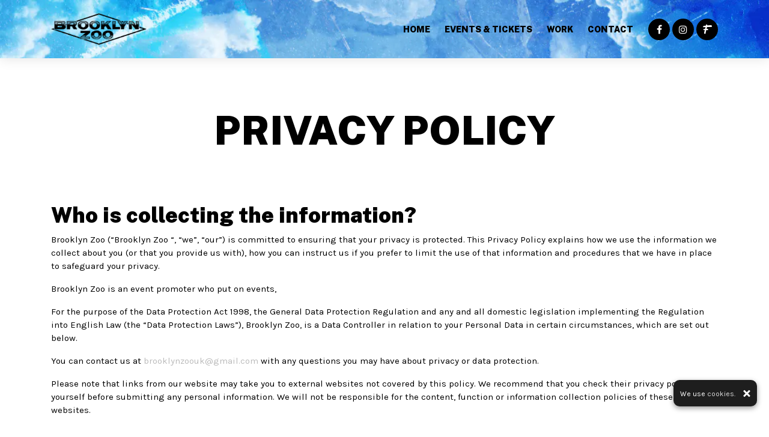

--- FILE ---
content_type: text/html; charset=UTF-8
request_url: https://www.brooklynzoo.co.uk/privacy-policy/
body_size: 13935
content:
<!doctype html>
<html lang="en-GB">
  <head>
  <meta charset="utf-8">
  <meta http-equiv="x-ua-compatible" content="ie=edge">
  <meta name="viewport" content="width=device-width, initial-scale=1, shrink-to-fit=no">
  <meta name='robots' content='index, follow, max-image-preview:large, max-snippet:-1, max-video-preview:-1' />
<link rel="dns-prefetch" href="//wp3-fatsomasites.imgix.net"/>
	<!-- This site is optimized with the Yoast SEO plugin v19.13 - https://yoast.com/wordpress/plugins/seo/ -->
	<title>Privacy Policy | Brooklyn Zoo UK</title>
	<meta name="description" content="Find the Privacy policy and cookies policy for Brooklyn Zoo UK on this page." />
	<link rel="canonical" href="https://www.brooklynzoo.co.uk/privacy-policy/" />
	<meta property="og:locale" content="en_GB" />
	<meta property="og:type" content="article" />
	<meta property="og:title" content="Privacy Policy | Brooklyn Zoo UK" />
	<meta property="og:description" content="Find the Privacy policy and cookies policy for Brooklyn Zoo UK on this page." />
	<meta property="og:url" content="https://www.brooklynzoo.co.uk/privacy-policy/" />
	<meta property="og:site_name" content="Brooklyn Zoo UK" />
	<meta property="article:modified_time" content="2021-06-30T10:11:15+00:00" />
	<meta name="twitter:card" content="summary_large_image" />
	<meta name="twitter:label1" content="Est. reading time" />
	<meta name="twitter:data1" content="14 minutes" />
	<script type="application/ld+json" class="yoast-schema-graph">{"@context":"https://schema.org","@graph":[{"@type":"WebPage","@id":"https://www.brooklynzoo.co.uk/privacy-policy/","url":"https://www.brooklynzoo.co.uk/privacy-policy/","name":"Privacy Policy | Brooklyn Zoo UK","isPartOf":{"@id":"https://www.brooklynzoo.co.uk/#website"},"datePublished":"2019-04-22T20:54:28+00:00","dateModified":"2021-06-30T10:11:15+00:00","description":"Find the Privacy policy and cookies policy for Brooklyn Zoo UK on this page.","breadcrumb":{"@id":"https://www.brooklynzoo.co.uk/privacy-policy/#breadcrumb"},"inLanguage":"en-GB","potentialAction":[{"@type":"ReadAction","target":["https://www.brooklynzoo.co.uk/privacy-policy/"]}]},{"@type":"BreadcrumbList","@id":"https://www.brooklynzoo.co.uk/privacy-policy/#breadcrumb","itemListElement":[{"@type":"ListItem","position":1,"name":"Home","item":"https://www.brooklynzoo.co.uk/"},{"@type":"ListItem","position":2,"name":"Privacy Policy"}]},{"@type":"WebSite","@id":"https://www.brooklynzoo.co.uk/#website","url":"https://www.brooklynzoo.co.uk/","name":"Brooklyn Zoo UK","description":"Official Website for Joshua Brooks, Manchester. Find all Upcoming Events with Lineups and set times, latest news and announcements and contact information.","potentialAction":[{"@type":"SearchAction","target":{"@type":"EntryPoint","urlTemplate":"https://www.brooklynzoo.co.uk/search/{search_term_string}"},"query-input":"required name=search_term_string"}],"inLanguage":"en-GB"}]}</script>
	<!-- / Yoast SEO plugin. -->


<link rel='dns-prefetch' href='//wp3.fatsomasites.com' />
<link rel='dns-prefetch' href='//s3-eu-west-1.amazonaws.com' />
<link rel="stylesheet" href="https://www.brooklynzoo.co.uk/wp-includes/css/dist/block-library/style.min.css">
<style id='global-styles-inline-css' type='text/css'>
body{--wp--preset--color--black: #000000;--wp--preset--color--cyan-bluish-gray: #abb8c3;--wp--preset--color--white: #ffffff;--wp--preset--color--pale-pink: #f78da7;--wp--preset--color--vivid-red: #cf2e2e;--wp--preset--color--luminous-vivid-orange: #ff6900;--wp--preset--color--luminous-vivid-amber: #fcb900;--wp--preset--color--light-green-cyan: #7bdcb5;--wp--preset--color--vivid-green-cyan: #00d084;--wp--preset--color--pale-cyan-blue: #8ed1fc;--wp--preset--color--vivid-cyan-blue: #0693e3;--wp--preset--color--vivid-purple: #9b51e0;--wp--preset--gradient--vivid-cyan-blue-to-vivid-purple: linear-gradient(135deg,rgba(6,147,227,1) 0%,rgb(155,81,224) 100%);--wp--preset--gradient--light-green-cyan-to-vivid-green-cyan: linear-gradient(135deg,rgb(122,220,180) 0%,rgb(0,208,130) 100%);--wp--preset--gradient--luminous-vivid-amber-to-luminous-vivid-orange: linear-gradient(135deg,rgba(252,185,0,1) 0%,rgba(255,105,0,1) 100%);--wp--preset--gradient--luminous-vivid-orange-to-vivid-red: linear-gradient(135deg,rgba(255,105,0,1) 0%,rgb(207,46,46) 100%);--wp--preset--gradient--very-light-gray-to-cyan-bluish-gray: linear-gradient(135deg,rgb(238,238,238) 0%,rgb(169,184,195) 100%);--wp--preset--gradient--cool-to-warm-spectrum: linear-gradient(135deg,rgb(74,234,220) 0%,rgb(151,120,209) 20%,rgb(207,42,186) 40%,rgb(238,44,130) 60%,rgb(251,105,98) 80%,rgb(254,248,76) 100%);--wp--preset--gradient--blush-light-purple: linear-gradient(135deg,rgb(255,206,236) 0%,rgb(152,150,240) 100%);--wp--preset--gradient--blush-bordeaux: linear-gradient(135deg,rgb(254,205,165) 0%,rgb(254,45,45) 50%,rgb(107,0,62) 100%);--wp--preset--gradient--luminous-dusk: linear-gradient(135deg,rgb(255,203,112) 0%,rgb(199,81,192) 50%,rgb(65,88,208) 100%);--wp--preset--gradient--pale-ocean: linear-gradient(135deg,rgb(255,245,203) 0%,rgb(182,227,212) 50%,rgb(51,167,181) 100%);--wp--preset--gradient--electric-grass: linear-gradient(135deg,rgb(202,248,128) 0%,rgb(113,206,126) 100%);--wp--preset--gradient--midnight: linear-gradient(135deg,rgb(2,3,129) 0%,rgb(40,116,252) 100%);--wp--preset--duotone--dark-grayscale: url('#wp-duotone-dark-grayscale');--wp--preset--duotone--grayscale: url('#wp-duotone-grayscale');--wp--preset--duotone--purple-yellow: url('#wp-duotone-purple-yellow');--wp--preset--duotone--blue-red: url('#wp-duotone-blue-red');--wp--preset--duotone--midnight: url('#wp-duotone-midnight');--wp--preset--duotone--magenta-yellow: url('#wp-duotone-magenta-yellow');--wp--preset--duotone--purple-green: url('#wp-duotone-purple-green');--wp--preset--duotone--blue-orange: url('#wp-duotone-blue-orange');--wp--preset--font-size--small: 13px;--wp--preset--font-size--medium: 20px;--wp--preset--font-size--large: 36px;--wp--preset--font-size--x-large: 42px;}.has-black-color{color: var(--wp--preset--color--black) !important;}.has-cyan-bluish-gray-color{color: var(--wp--preset--color--cyan-bluish-gray) !important;}.has-white-color{color: var(--wp--preset--color--white) !important;}.has-pale-pink-color{color: var(--wp--preset--color--pale-pink) !important;}.has-vivid-red-color{color: var(--wp--preset--color--vivid-red) !important;}.has-luminous-vivid-orange-color{color: var(--wp--preset--color--luminous-vivid-orange) !important;}.has-luminous-vivid-amber-color{color: var(--wp--preset--color--luminous-vivid-amber) !important;}.has-light-green-cyan-color{color: var(--wp--preset--color--light-green-cyan) !important;}.has-vivid-green-cyan-color{color: var(--wp--preset--color--vivid-green-cyan) !important;}.has-pale-cyan-blue-color{color: var(--wp--preset--color--pale-cyan-blue) !important;}.has-vivid-cyan-blue-color{color: var(--wp--preset--color--vivid-cyan-blue) !important;}.has-vivid-purple-color{color: var(--wp--preset--color--vivid-purple) !important;}.has-black-background-color{background-color: var(--wp--preset--color--black) !important;}.has-cyan-bluish-gray-background-color{background-color: var(--wp--preset--color--cyan-bluish-gray) !important;}.has-white-background-color{background-color: var(--wp--preset--color--white) !important;}.has-pale-pink-background-color{background-color: var(--wp--preset--color--pale-pink) !important;}.has-vivid-red-background-color{background-color: var(--wp--preset--color--vivid-red) !important;}.has-luminous-vivid-orange-background-color{background-color: var(--wp--preset--color--luminous-vivid-orange) !important;}.has-luminous-vivid-amber-background-color{background-color: var(--wp--preset--color--luminous-vivid-amber) !important;}.has-light-green-cyan-background-color{background-color: var(--wp--preset--color--light-green-cyan) !important;}.has-vivid-green-cyan-background-color{background-color: var(--wp--preset--color--vivid-green-cyan) !important;}.has-pale-cyan-blue-background-color{background-color: var(--wp--preset--color--pale-cyan-blue) !important;}.has-vivid-cyan-blue-background-color{background-color: var(--wp--preset--color--vivid-cyan-blue) !important;}.has-vivid-purple-background-color{background-color: var(--wp--preset--color--vivid-purple) !important;}.has-black-border-color{border-color: var(--wp--preset--color--black) !important;}.has-cyan-bluish-gray-border-color{border-color: var(--wp--preset--color--cyan-bluish-gray) !important;}.has-white-border-color{border-color: var(--wp--preset--color--white) !important;}.has-pale-pink-border-color{border-color: var(--wp--preset--color--pale-pink) !important;}.has-vivid-red-border-color{border-color: var(--wp--preset--color--vivid-red) !important;}.has-luminous-vivid-orange-border-color{border-color: var(--wp--preset--color--luminous-vivid-orange) !important;}.has-luminous-vivid-amber-border-color{border-color: var(--wp--preset--color--luminous-vivid-amber) !important;}.has-light-green-cyan-border-color{border-color: var(--wp--preset--color--light-green-cyan) !important;}.has-vivid-green-cyan-border-color{border-color: var(--wp--preset--color--vivid-green-cyan) !important;}.has-pale-cyan-blue-border-color{border-color: var(--wp--preset--color--pale-cyan-blue) !important;}.has-vivid-cyan-blue-border-color{border-color: var(--wp--preset--color--vivid-cyan-blue) !important;}.has-vivid-purple-border-color{border-color: var(--wp--preset--color--vivid-purple) !important;}.has-vivid-cyan-blue-to-vivid-purple-gradient-background{background: var(--wp--preset--gradient--vivid-cyan-blue-to-vivid-purple) !important;}.has-light-green-cyan-to-vivid-green-cyan-gradient-background{background: var(--wp--preset--gradient--light-green-cyan-to-vivid-green-cyan) !important;}.has-luminous-vivid-amber-to-luminous-vivid-orange-gradient-background{background: var(--wp--preset--gradient--luminous-vivid-amber-to-luminous-vivid-orange) !important;}.has-luminous-vivid-orange-to-vivid-red-gradient-background{background: var(--wp--preset--gradient--luminous-vivid-orange-to-vivid-red) !important;}.has-very-light-gray-to-cyan-bluish-gray-gradient-background{background: var(--wp--preset--gradient--very-light-gray-to-cyan-bluish-gray) !important;}.has-cool-to-warm-spectrum-gradient-background{background: var(--wp--preset--gradient--cool-to-warm-spectrum) !important;}.has-blush-light-purple-gradient-background{background: var(--wp--preset--gradient--blush-light-purple) !important;}.has-blush-bordeaux-gradient-background{background: var(--wp--preset--gradient--blush-bordeaux) !important;}.has-luminous-dusk-gradient-background{background: var(--wp--preset--gradient--luminous-dusk) !important;}.has-pale-ocean-gradient-background{background: var(--wp--preset--gradient--pale-ocean) !important;}.has-electric-grass-gradient-background{background: var(--wp--preset--gradient--electric-grass) !important;}.has-midnight-gradient-background{background: var(--wp--preset--gradient--midnight) !important;}.has-small-font-size{font-size: var(--wp--preset--font-size--small) !important;}.has-medium-font-size{font-size: var(--wp--preset--font-size--medium) !important;}.has-large-font-size{font-size: var(--wp--preset--font-size--large) !important;}.has-x-large-font-size{font-size: var(--wp--preset--font-size--x-large) !important;}
</style>
<link rel="stylesheet" href="/app/plugins/uk-cookie-consent/assets/css/style.css">
<link rel="stylesheet" href="/app/uploads/sites/1346/dynamic-build/styles/main_9078d457.css">
<link rel="stylesheet" href="/app/uploads/sites/1346/custom-css/custom-css.1757341388.css">
<script src="https://www.brooklynzoo.co.uk/wp-includes/js/jquery/jquery.min.js" id="jquery-core-js"></script>
<script src="https://www.brooklynzoo.co.uk/wp-includes/js/jquery/jquery-migrate.min.js" id="jquery-migrate-js"></script>
<style id="ctcc-css" type="text/css" media="screen">
				#catapult-cookie-bar {
					box-sizing: border-box;
					max-height: 0;
					opacity: 0;
					z-index: 99999;
					overflow: hidden;
					color: #ffffff;
					position: fixed;
					right: 20px;
					bottom: 6%;
					width: 300px;
					background-color: #464646;
				}
				#catapult-cookie-bar a {
					color: #ffffff;
				}
				#catapult-cookie-bar .x_close span {
					background-color: #ffffff;
				}
				button#catapultCookie {
					background:#000000;
					color: #ffffff;
					border: 0; padding: 6px 9px; border-radius: 3px;
				}
				#catapult-cookie-bar h3 {
					color: #ffffff;
				}
				.has-cookie-bar #catapult-cookie-bar {
					opacity: 1;
					max-height: 999px;
					min-height: 30px;
				}</style>      <style>/*********************************************************************************
**********************************************************************************
Font Family and weight
*********************************************************************************
*********************************************************************************/

body {
font-family: 'Karla', sans-serif;
font-weight: 400;
font-style: normal;
}

.meta {
font-family: 'Karla', sans-serif;
font-weight: 700;
font-style: normal;
}

.page-header__heading {
font-family: 'Public Sans', sans-serif;
font-weight: 900;
font-style: normal;
}

.event-single__heading {
font-family: 'Public Sans', sans-serif;
font-weight: 900;
font-style: normal;
}

.section-heading, .section-sub-heading {
font-family: 'Public Sans', sans-serif;
font-weight: 900;
font-style: normal;
}

h1, h2, h3, h4, h5, h6 {
font-family: 'Public Sans', sans-serif;
font-weight: 900;
font-style: normal;
}

.primary-header__menu-item, .primary-header__sub-menu-item {
font-family: 'Public Sans', sans-serif;
font-weight: 900;
font-style: normal;
}

.heading-link, .card__heading {
font-family: 'Public Sans', sans-serif;
font-weight: 900;
font-style: normal;
}

.card__button, .button, .content-block__button, [type=button], [type=reset], [type=submit], button, .sticky-button__button {
font-family: 'Public Sans', sans-serif;
font-weight: 900;
font-style: normal;
}






/****************
Gutter
****************/
.primary-header__container,
.page-header__container,
.container,
.events-side-by-side__container,
.events-side-by-side-carousel__container,
.events-list__container,
.events-list-alternate__container,
.events-grid__container,
.posts-grid__container,
.events-grid-carousel__container,
.posts-grid-carousel__container,
.posts-grid-flexible__container,
.events-grid-text-over-image-single-centred-carousel__container,
.events-grid-text-over-image-1-column__container,
.events-grid-text-over-image-1-column-carousel__container,
.posts-grid-text-over-image-2-column__container,
.posts-grid-text-over-image-2-column-carousel__container,
.events-grid-text-over-image-2-column__container,
.events-grid-text-over-image-2-column-carousel__container,
.events-grid-text-over-image-3-column__container,
.events-grid-text-over-image-3-column-carousel__container,
.posts-grid-text-over-image-3-column-carousel__container,
.posts-grid-text-over-image-3-column__container,
.events-grid-text-over-image-3-card-masonary__container,
.events-grid-text-over-image-3-card-masonary-carousel__container,
.posts-grid-text-over-image-3-card-masonary__container,
.posts-grid-text-over-image-3-card-masonary-carousel__container,
.events-grid-text-over-image-5-cards-2-rows__container,
.events-grid-text-over-image-5-cards-2-rows-carousel__container,
.posts-grid-text-over-image-5-cards-2-rows-carousel__container,
.generic-content__container,
.simple-accordion__container,
.event-single__container,
.events-side-by-side__container,
.events-grid-flexible__container,
.events-grid-flexible-columns__container,
.events-grid-flexible-columns-carousel__container,
.events-grid-text-over-image-flexible-columns-carousel__container,
.events-grid-text-over-image-flexible-columns__container,
.events-grid-text-over-image-masonary__container,
.events-grid-text-over-image-masonary-carousel__container,
.content-block-lineup__container,
.content-block-lineup__lineup-heading-wrapper,
.content-block-lineup__content-container,
.content-block-menu__container,
.content-block-menu__menu-heading-wrapper,
.content-block-menu__content-container,
.posts-grid-text-over-image-flexible-columns__container,
.posts-grid-text-over-image-flexible-columns-carousel__container,
.posts-grid-text-over-image-masonary__container,
.posts-grid-text-over-image-masonary-carousel__container,
.events-grid-text-over-image-single-centred-carousel__card
{
	padding-left: 20px!important;
	padding-right: 20px!important;
}

@media (min-width:768px) {
	.primary-header__container,
    .page-header__container,
    .container,
    .events-side-by-side__container,
    .events-side-by-side-carousel__container,
    .events-list__container,
    .events-list-alternate__container,
    .events-grid__container,
    .posts-grid__container,
    .events-grid-carousel__container,
    .posts-grid-carousel__container,
    .posts-grid-flexible__container,
    .events-grid-text-over-image-single-centred-carousel__container,
    .events-grid-text-over-image-1-column__container,
    .events-grid-text-over-image-1-column-carousel__container,
    .posts-grid-text-over-image-2-column__container,
    .posts-grid-text-over-image-2-column-carousel__container,
    .events-grid-text-over-image-2-column__container,
    .events-grid-text-over-image-2-column-carousel__container,
    .events-grid-text-over-image-3-column__container,
    .events-grid-text-over-image-3-column-carousel__container,
    .posts-grid-text-over-image-3-column-carousel__container,
    .posts-grid-text-over-image-3-column__container,
    .events-grid-text-over-image-3-card-masonary__container,
    .events-grid-text-over-image-3-card-masonary-carousel__container,
    .posts-grid-text-over-image-3-card-masonary__container,
    .posts-grid-text-over-image-3-card-masonary-carousel__container,
    .events-grid-text-over-image-5-cards-2-rows__container,
    .events-grid-text-over-image-5-cards-2-rows-carousel__container,
    .posts-grid-text-over-image-5-cards-2-rows-carousel__container,
    .generic-content__container,
    .simple-accordion__container,
    .event-single__container,
    .events-side-by-side__container,
    .events-grid-flexible__container,
    .events-grid-flexible-columns__container,
    .events-grid-flexible-columns-carousel__container,
    .events-grid-text-over-image-flexible-columns-carousel__container,
    .events-grid-text-over-image-flexible-columns__container,
    .events-grid-text-over-image-masonary__container,
    .events-grid-text-over-image-masonary-carousel__container,
    .content-block-lineup__container,
    .content-block-lineup__lineup-heading-wrapper,
    .content-block-lineup__content-container,
    .content-block-menu__container,
    .content-block-menu__menu-heading-wrapper,
    .content-block-menu__content-container,
    .posts-grid-text-over-image-flexible-columns__container,
    .posts-grid-text-over-image-flexible-columns-carousel__container,
    .posts-grid-text-over-image-masonary__container,
    .posts-grid-text-over-image-masonary-carousel__container,
    .events-grid-text-over-image-single-centred-carousel__card
    {
		padding-left: 15px!important;
		padding-right: 15px!important;
	}
}


/****************
Event Page Meta
****************/
.event-single--v2 .event-single__meta, 
.event-single--v3 .event-single__meta,
.event-single--v4 .event-single__meta,
.event-single--v2 .meta--social, 
.event-single--v3 .meta--social,
.event-single--v4 .meta--social
{
	font-size: 16px;
  	color: #fff;
}

@media (min-width: 768px) {
	.event-single--v2 .event-single__container--image {
    	max-width: 1110px;
	}
}

/*** Footer Styling ***/
.primary-footer__brand-wrap {
    margin: 40px auto;
}

/*** Nav Styling
.primary-header__brand-image {
    max-height: 24px;
}

@media (min-width: 768px) {
.primary-header__brand-image {
    max-height: 40px;
}
}
**/
/****************
Primary Header | Total Height

.wrap {
    padding-top: 64px!important;
    top: 64px!important; 
}

@media (min-width:768px) {
	.wrap {
		padding-top: 84px!important; 
		top: 84px!important; 
	}
}**/

/*** Button Styling ***/
.button:hover, .content-block__button:hover, :hover[type=button], :hover[type=reset], :hover[type=submit], button:hover {
    color: #fff;
}

/*** Page Header & Content Block Header font sizes ***/
.page-header__heading {
    font-size: 50px;
}

@media (min-width: 768px) {
.page-header__heading {
    font-size: 67px;
}
}

.section-heading {
    font-size: 35px;
}

@media (min-width: 768px) {
.section-heading {
    font-size: 43px;
}
}

.event-single__social-link .fa, .event-single__social-link .ev {
    color: #000;
}

/*** Sticky Button ***/
.sticky-button {
  	background-image: url(https://wp3-fatsomasites.imgix.net/uploads/sites/1346/2023/11/Blue-Background.jpg?auto=format%2Ccompress);
    background-size: cover;
	background-repeat: no-repeat;
	background-position: center center;
    border-top: none;
}

.sticky-button__button, .sticky-button__button:hover {
    background-color: transparent!important;
    border: 2px solid #000;
    color: #000;
    font-size: 16px;
	font-weight: 700;
    text-transform: uppercase;
    letter-spacing: 2px;
}

/*** Hide Carousel Control ***/
.carousel__control, .carousel__control:hover {
	display: none;
}

.primary-header__social-link .fa, .primary-header__social-link .ev {
    color: #fff!important;
    border-color: #000!important;
    background-color: #000;
}

.primary-footer__social-item .fa, .primary-footer__social-item .ev {
    color: #fff!important;
    border-color: #000!important;
    background-color: #000;
}

[type=color], [type=date], [type=datetime-local], [type=datetime], [type=email], [type=month], [type=number], [type=password], [type=search], [type=tel], [type=text], [type=time], [type=url], [type=week], input:not([type]), textarea {
    color: #000;    
}

.sticky-button__button:visited {
    color: #000!important;
}

.primary-footer {
		background-image: url(https://wp3-fatsomasites.imgix.net/uploads/sites/1346/2023/11/Blue-Background-1.png?auto=format%2Ccompress);
		background-size: cover;
		background-repeat: no-repeat;
		background-position: center center;
}

.primary-header__wrap {
  	background-image: url(https://wp3-fatsomasites.imgix.net/uploads/sites/1346/2023/11/Blue-Background-1.png?auto=format%2Ccompress);
		background-size: cover;
		background-repeat: no-repeat;
		background-position: center top;
}

.primary-header__menu-toggle-bar {
    background-color: #000;
}

.primary-header.is-expanded .primary-header__wrap {
  	background-image: url(https://wp3-fatsomasites.imgix.net/uploads/sites/1346/2023/11/Blue-Background.jpg?auto=format%2Ccompress);
		background-size: cover;
		background-repeat: no-repeat;
		background-position: center center;
}

.primary-footer__small-print {
    color: #000;
}

.primary-header__menu-link {
    color: #000;
}

.button, .content-block__button, [type=button], [type=submit], button, .card__button, .sticky-button__button, .event-single__cta {
    text-transform: uppercase;
	color:  #000!important;
	border-color:  #000!important;
  	background-color: transparent!important;  
}

/*** Button Styling ***/
.button:hover, .content-block__button:hover, :hover[type=button], :hover[type=reset], :hover[type=submit], button:hover, .card__button:hover {
    text-transform: uppercase;
	color:  #000!important;
	border-color:  #000!important;
  	background-color:  transparent!important;
}


.featured-events .primary-footer__wrap {
    display: none;
}

.featured-events .primary-header__wrap {
    display: none;
}

.featured-events .wrap {
        padding-top: 0px !important;
        top: 0px !important;
    }

@media (min-width: 768px) {
    .featured-events .wrap {
        padding-top: 0px !important;
        top: 0px !important;
    }
}


/* Tokyo Cookie Styling */

#catapult-cookie-bar {
    box-sizing: border-box;
    max-height: 0;
    opacity: 0;
    z-index: 99999;
    overflow: hidden;
    color: #ffffff;
    position: fixed;
    right: 20px;
    bottom: 6%;
    width: 200px;
    background-color: #1e1e1e;
    border-radius: 10px;
}


.has-cookie-bar #catapult-cookie-bar {
    opacity: 1;
    max-height: 999px;
    min-height: 30px;
    padding: 6px 11px 5px;
}

.use_x_close .x_close {
    position: absolute;
    top: -1px!important;
} 


#catapult-cookie-bar a {
    color: #dadada;
}


#catapult-cookie-bar {
  position: fixed !important;
  left: auto !important;
  width: auto !important;
  max-width: 300px !important;
  height: auto !important;
  display: inline-block !important;
  z-index: 9999;
  border-radius: 10px;
}

.cookie-bar-block #catapult-cookie-bar h3 {
    margin: 0px!important;
}

.cookie-bar-block #catapult-cookie-bar span {
    display: block!important;
    margin: 0.6em 0!important;
    margin-right: 25px!important;
      font-size: 12px!important;
}

.alternate-theme .card__button {
        color: #fff!important;
        border: 2px solid #fff!important;
    }

@media (min-width: 768px) {
    .alternate-theme .card__button {
        color: #fff!important;
        border: 2px solid #fff!important;
    }
}


.featured-events .generic-content__container:not(.generic-content__container--wide) {
        padding-top: 35px;
        padding-bottom: 55px;
    }

@media (min-width: 768px) {
    .featured-events .generic-content__container:not(.generic-content__container--wide) {
        padding-top: 35px;
        padding-bottom: 55px;
    }
}

  .grid-2x1 {
    display: grid;
    grid-template-columns: 1fr 1fr; /* 2 equal columns */
    gap: 10px; /* space between items */
    align-items: center; /* vertically align */
  }

  .grid-2x1 > div {
    display: flex;               
    flex-direction: column;      
    justify-content: flex-end;   /* push content to bottom */
    align-items: center;         /* center horizontally */
    background: transparent;         
    padding: 10px;
    padding-bottom: none!important;
    border-radius: 8px;
    text-align: center;          /* ensures text itself is centered */
  }

@media (max-width: 768px) {
.featured-events h1 {
    font-size: 22px;
}
}

@media (max-width: 768px) {
.wp-image-2321 {
    max-width: 50%;
}
}</style>
  
  <style>
    .content-block--instagram {
      display: none !important;
    }
    .primary-footer__instagram-wrap {
      display: none !important;
    }
  </style>

      <script async src="https://www.googletagmanager.com/gtag/js?id=G-D99TPZPK3H"></script>
<script>
  window.dataLayer = window.dataLayer || [];
  function gtag(){dataLayer.push(arguments);}
  gtag('js', new Date());

  gtag('config', 'G-D99TPZPK3H');

    </script>
  <script>

  (function(i,s,o,g,r,a,m){i['GoogleAnalyticsObject']=r;i[r]=i[r]||function(){
    (i[r].q=i[r].q||[]).push(arguments)},i[r].l=1*new Date();a=s.createElement(o),
    m=s.getElementsByTagName(o)[0];a.async=1;a.src=g;m.parentNode.insertBefore(a,m)
  })(window,document,'script','//www.google-analytics.com/analytics.js','ga');

  
  // Create dedicated GA track and rollup tracker.
  ga('create', 'UA-64467531-1', 'auto', {'name': 'rollup', 'allowLinker' : true});
  // Force SSL
  ga('rollup.set', 'forceSSL', true);
  // Allow third party domains to track by bringing in linker
	ga('rollup.require', 'linker');
  // Send the page view
  ga('rollup.send','pageview');

  
</script>
      <!-- Facebook Pixel Code -->
  <script>
    !function(f,b,e,v,n,t,s){if(f.fbq)return;n=f.fbq=function(){n.callMethod?n.callMethod.apply(n,arguments):n.queue.push(arguments)};
    if(!f._fbq)f._fbq=n;n.push=n;n.loaded=!0;n.version='2.0';
    n.queue=[];t=b.createElement(e);t.async=!0;
    t.src=v;s=b.getElementsByTagName(e)[0];
    s.parentNode.insertBefore(t,s)}(window,document,'script', 'https://connect.facebook.net/en_US/fbevents.js');
    fbq('init', '3182726905230172');
    fbq('track', 'PageView');
  </script>
    <!-- End Facebook Pixel Code -->

  
  <link href="https://fonts.googleapis.com/css?family=Public+Sans:900,700,400&display=swap" rel="stylesheet">
<link href="https://fonts.googleapis.com/css2?family=Karla:wght@400;700&display=swap" rel="stylesheet">

<!-- Google tag (gtag.js) -->
<script async src="https://www.googletagmanager.com/gtag/js?id=G-7KM7KJXBRH"></script>

  </head>
  <body class="privacy-policy page page-id-1635 app-data index-data singular-data page-data page-1635-data page-privacy-policy-data">
        <noscript>
      <img height="1" width="1" src="https://www.facebook.com/tr?id=3182726905230172&ev=PageView&noscript=1"/>
    </noscript>
      <!-- Facebook Chat Widget Code -->

    <script>
  window.dataLayer = window.dataLayer || [];
  function gtag(){dataLayer.push(arguments);}
  gtag('js', new Date());

  gtag('config', 'G-7KM7KJXBRH');
</script>

  <!-- End Facebook Chat Widget Code -->

        <header id="primary-header" class="primary-header primary-header--left-logo-right-menu primary-header--forced-mobile primary-header--fixed-menu" data-animation="fade-in-down" data-menu-trickle="true">

  
  <div class="primary-header__wrap">

    <div class="primary-header__container u-container">

      
      <div class="primary-header__brand-wrap">
        <a class="primary-header__brand-link" href="https://www.brooklynzoo.co.uk/" title="Visit the homepage of Brooklyn Zoo UK">
                      <img class="primary-header__brand-image" src="https://wp3-fatsomasites.imgix.net/uploads/sites/1346/2023/11/brooklyn-zoo-text-diamond-2.png?auto=format%2Ccompress" alt="Brooklyn Zoo UK Logo">
                  </a>
      </div>

      
      <nav class="primary-header__navigation">

        
                  <ul id="menu-primary-navigation" class="menu primary-header__menu-list"><li class="primary-header__menu-item primary-header__primary-header__menu-item--type-post_type primary-header__primary-header__menu-item--object-page primary-header__primary-header__menu-item--home primary-header__menu-item--1627"><a href="https://www.brooklynzoo.co.uk/"class="primary-header__menu-link">Home</a></li>
<li class="primary-header__menu-item primary-header__primary-header__menu-item--type-post_type primary-header__primary-header__menu-item--object-page primary-header__menu-item--1628"><a href="https://www.brooklynzoo.co.uk/events-tickets/"class="primary-header__menu-link">Events &#038; Tickets</a></li>
<li class="primary-header__menu-item primary-header__primary-header__menu-item--type-post_type primary-header__primary-header__menu-item--object-page primary-header__menu-item--2329"><a href="https://www.brooklynzoo.co.uk/work/"class="primary-header__menu-link">Work</a></li>
<li class="primary-header__menu-item primary-header__primary-header__menu-item--type-post_type primary-header__primary-header__menu-item--object-page primary-header__menu-item--1634"><a href="https://www.brooklynzoo.co.uk/contact/"class="primary-header__menu-link">Contact</a></li>
</ul>
        
        
                  <ul class="primary-header__social-list">
            
              <li class="primary-header__social-item">
                <a class="primary-header__social-link" href="https://www.facebook.com/BrooklynZooUK/" target="_blank" title="Visit our facebook page">

                  
                                      <i class="primary-header__social-icon fa fa-facebook" aria-hidden="true"></i>
                  
                </a>
              </li>

            
              <li class="primary-header__social-item">
                <a class="primary-header__social-link" href="https://www.instagram.com/brooklynzoouk/" target="_blank" title="Visit our instagram page">

                  
                                      <i class="primary-header__social-icon fa fa-instagram" aria-hidden="true"></i>
                  
                </a>
              </li>

            
              <li class="primary-header__social-item">
                <a class="primary-header__social-link" href="https://www.fatsoma.com/brooklynzoouk" target="_blank" title="Visit our fatsoma page">

                  
                                      <i class="primary-header__social-icon ev ev-fatsoma" aria-hidden="true"></i>
                  
                </a>
              </li>

                      </ul>
              </nav>

      
      <div class="primary-header__menu-toggle-wrap">
        <button href="#" class="primary-header__menu-toggle-button js-expander" data-expander-id="primary-header">
          <span class="primary-header__menu-toggle-bar"></span>
          <span class="primary-header__menu-toggle-bar"></span>
          <span class="primary-header__menu-toggle-bar"></span>
        </button>
      </div>

    </div>
  </div>

</header>






    <div class="wrap" role="document">
      <div class="content">
        <main class="main">
                 <div class="page-header " style="background-position: center center; background-repeat: no-repeat; background-size: cover;">
  <div class="page-header__container u-container js-animate-ready"  data-animate="true">

    
    
      
      <h1 class="page-header__heading heading">Privacy Policy</h1>

      
    
    
    
  </div>
</div>
    <div class="page-content  page-content--no-top-padding">
  <div class="page-content__wrapper">
    <div class="page-content__container container">

      <div class="page-content__content js-animate-ready" data-animate="true">
          <h2>Who is collecting the information?</h2>
<p>Brooklyn Zoo  (&#8220;Brooklyn Zoo &#8220;, “we”, “our”) is committed to ensuring that your privacy is protected. This Privacy Policy explains how we use the information we collect about you (or that you provide us with), how you can instruct us if you prefer to limit the use of that information and procedures that we have in place to safeguard your privacy.</p>
<p>Brooklyn Zoo is an event promoter who put on events,</p>
<p>For the purpose of the Data Protection Act 1998, the General Data Protection Regulation and any and all domestic legislation implementing the Regulation into English Law (the &#8220;Data Protection Laws&#8221;), Brooklyn Zoo, is a Data Controller in relation to your Personal Data in certain circumstances, which are set out below.</p>
<p>You can contact us at <a href="mailto:brooklynzoouk@gmail.com">brooklynzoouk@gmail.com</a> with any questions you may have about privacy or data protection.</p>
<p>Please note that links from our website may take you to external websites not covered by this policy. We recommend that you check their privacy policies yourself before submitting any personal information. We will not be responsible for the content, function or information collection policies of these external websites.</p>
<p>&nbsp;</p>
<h2>What information do we collect from you?</h2>
<p>We will only require you to provide personal information to us where it is necessary for us to provide you with a service (such as when you sign up to receive email notifications, follow us on social networks, use our website or purchase a ticket). This information may include the following:</p>
<ul>
<li>normal identification information, such as your full name, date of birth, age, gender, marital status;</li>
<li>contact information, such as your postal address, email address and telephone number;</li>
<li>social media identification information, such your Facebook page address, your Twitter handle, your Instagram handle and profile picture;</li>
<li>additional information relevant to your use of our site and services, or your event or services, such as your marketing preferences,</li>
<li>survey responses and feedback</li>
</ul>
<p>In addition, we also automatically collect certain technical data that is sent to us from the computer, mobile device and/or browser when you access our website or social media sites.</p>
<p>&nbsp;</p>
<h2>Information we receive from other sources</h2>
<p>Sometimes you will have given your consent to other websites, services or third parties to provide information to us.</p>
<p>For example, when you purchase a ticket for one of our events this is transacted through the Fatsoma event marketing platform. Fatsoma will pass back to us the data you provide during the purchase process. Please note that Fatsoma will not store credit or debit card information from payments made through our services other than where it is necessary for us to complete our obligations to you.</p>
<p>It could also include information from third parties that we work with to provide our products and services, such as technical support companies and advertising companies. Whenever we receive information about you from these third parties, we will let you know what information we have received and how and why we intend to use it.</p>
<p>&nbsp;</p>
<h2>How are we collecting this data?</h2>
<p>We are collecting the data that you provide to us directly or via your use of our website. We receive personal data about you from Fatsoma when you purchase a ticket for one of our events via their platform.</p>
<p>We may collect information about your computer, including where available your IP address, operating system, browser type, statistics on your activities on our platform, information on how you came to our platform and data collected through Cookies, Pixel Tags, Web Storage and other similar technologies. This is statistical data about your browsing actions and patterns and does not identify any individual.</p>
<p>For the same reason, we may obtain information about your general internet usage by using a cookie file which is stored on the hard drive of your computer. Cookies contain information that is transferred to your computer&#8217;s hard drive. They help us to improve our site and to deliver a better and more personalised service. The information we collect includes which pages you view and which links you follow, details of the hardware and software that you are using to access the site and any passwords that you use on our website. This enables us to:</p>
<ul>
<li>estimate our audience size and usage pattern.</li>
<li>store information about your preferences, and so allow us to customise our site according to your individual interests.</li>
<li>retarget adverts to remind you about our events on Google or Facebook properties.</li>
<li>speed up your searches.</li>
<li>recognise you when you return to our site.</li>
</ul>
<p>You may refuse to accept cookies by activating the setting on your browser which allows you to refuse the setting of cookies. However, if you select this setting you may be unable to access certain parts of our site. Unless you have adjusted your browser setting so that it will refuse cookies, our system will issue cookies when you log on to our site.</p>
<p>Our website is not intended for children and we do not knowingly collect data relating to children.</p>
<p>&nbsp;</p>
<h2>Why are we collecting this data?</h2>
<p>We are collecting this data to keep you informed about events that we put on that may be of interest to you. We will tell you about our events and may, in certain circumstances, co-promote with other promoters of similar events and tell you about their events. We may keep in touch with you via email, push notifications on the Fatsoma app, Facebook updates, Twitter posts, Instagram posts or other communications. You may unsubscribe, unfollow or opt out of these communications at any time by following the links on the relevant communication.</p>
<p>Ticket purchases are handled via the Fatsoma event marketing platform and are subject to their Terms &amp; Conditions and Privacy Policy which may be found here. This privacy policy has been written in conjunction with their policy.</p>
<p>&nbsp;</p>
<h2>What do we do with your information?</h2>
<p>We take data protection law seriously, so below we have set out exactly how and why we use your information, and what our legal basis is to be able to use your information in each way.</p>
<p>We need all the categories of information listed above to allow us to enter into and perform our contract with you (e.g. purchasing a ticket and attending an event) *, to keep you informed about our events or services**, improve our website and services ***. The situations in which we will process your Personal Data are listed below. We have indicated by asterisks the purpose or purposes for which we are processing or will process your personal information.</p>
<ul>
<li>To contact you about any events or other offers you have expressed an interest in (**)</li>
<li>To contact you about any events, offers or services which we feel may be of interest to you, (**)</li>
<li>To contact you about any changes to events you have bought tickets for (*)</li>
<li>To contact you with additional information about events you have bought tickets for (*)</li>
<li>To contact you in the event of an issue with your use of our site (*)</li>
<li>Dealing with any complaints you may have (*)</li>
<li>To serve adverts for our events on third party sites (e.g. Google or Facebook ads) using cookies are re-targeting (**)</li>
<li>To ensure our systems interact successfully with social media platforms including Facebook, Twitter and Instagram (***)</li>
<li>To conduct data analytics studies to review and better understand use of our website and services (***)</li>
<li>To review and improve the performance of our website, systems, processes and staff. (***)</li>
<li>To interact and respond to any communications you send us, including social media posts that you tag us in. (*)</li>
<li>To let you know about any important changes to our business or policies. (***)</li>
</ul>
<p>&nbsp;</p>
<h2>Who might we share your information with?</h2>
<p>We share your information with Fatsoma, our event marketing partner, to send push notifications and emails to keep you informed about our events. We may also share your information with other third-party marketing or advertising services to communicate with you, this may include Google and Facebook for the purpose of re-targeting you with adverts for our events.</p>
<p>&nbsp;</p>
<h2>Where we store your data</h2>
<h3>Business Infrastructure</h3>
<p>Amazon Web Services, Inc.<br />
(Google G-Suite) Google LLC</p>
<h3>Communication Tools</h3>
<p>(MailChimp) The Rocket Science Group, LLC dba MailChimp<br />
Gravity Froms<br />
Fatsoma</p>
<h3>Re-Marketing</h3>
<p>Adroll<br />
Facebook, Inc. (Facebook)</p>
<h3>Analytics</h3>
<p>(Google Analytics) Google LLC</p>
<p>The data that we collect from you may be transferred to, and stored at, a destination outside the European Economic Area (&#8220;EEA&#8221;). By submitting your Personal Data, you agree to this transfer, storing or processing. We will take all steps reasonably necessary to ensure that your data is treated securely and in accordance with this Privacy Policy, our terms of use and the applicable data protection legislation.</p>
<p>Unfortunately, the transmission of information via the internet is not completely secure. Although we will do our best to protect your Personal Data, we cannot guarantee the security of your data transmitted to our site; any transmission is at your own risk. Once we have received your information, we will use strict procedures and security features to try to prevent unauthorised access.</p>
<p>&nbsp;</p>
<h2>How long do we keep hold of your information?</h2>
<p>We have decided that ten years following the last contact with an individual is usually an appropriate period to hold data covering the legal limitation period (six years) and a moderate margin. As in most cases this is only archived data, not sensitive, not dangerous and will not be used there seems little risk to data subjects.</p>
<p>&nbsp;</p>
<h2>What rights do you have?</h2>
<h3></h3>
<h3>You have the right to unsubscribe</h3>
<p>You have the right to unsubscribe at any time. Please follow the links on the emails you receive or unfollow us on the relevant social media channel.</p>
<p>&nbsp;</p>
<h3>You have the right to be informed</h3>
<p>We have a legal obligation to provide you with concise, transparent, intelligible and easily accessible information about your personal information and our use of it. We have written this policy to do just that, but if you have any questions or require more specific information, you can get in touch with us.</p>
<p>&nbsp;</p>
<h3>You have the right to access your Personal Data</h3>
<p>You have the right to ask us to confirm whether or not we hold any of your personal information. If we do, you have the right to have a copy of your information and to be informed of the following:</p>
<ul>
<li>why we have been using your information;</li>
<li>what categories of information we were using;</li>
<li>who we have shared the information with; and</li>
<li>how long we envisage holding your information</li>
</ul>
<p>In order to maintain the security of your information, we will have to verify your identity before we provide you with a copy of the information we hold.</p>
<p>The first copy of your information that you request from us will be provided free of charge, if you require further copies we may charge an administrative fee to cover our costs.</p>
<p>&nbsp;</p>
<h3>You have the right to correct any inaccurate or incomplete Personal Data</h3>
<p>Where you have requested a copy of the information we hold about you, you may notice that there are inaccuracies in the records, or that certain parts are incomplete. If this is the case please contact us to let us know.</p>
<p>&nbsp;</p>
<h3>You have the right to be forgotten</h3>
<p>There may be times where it is no longer necessary for us to hold personal information about you. This could be if:</p>
<ul>
<li>the information is no longer needed for the original purpose that we collected it for</li>
<li>you withdraw your consent for us to use the information (and we have no other legal reason to keep using it)</li>
<li>you object to us using your information and we have no overriding reason to keep using it</li>
<li>we have used your information unlawfully</li>
<li>we are subject to a legal requirement to delete your information</li>
</ul>
<p>In those situations, you have the right to have your Personal Data deleted. If you believe one of these situations applies to you, please get in touch with us. Where you submit a request for us to delete your Personal Data, we will remove your data from our systems within a reasonable time.</p>
<p>You have the right to have a copy of your data transferred to you or a third party in a compatible format. Also known as Data Portability, you have the right to obtain a copy of your Personal Data for your own purposes. This right allows you to move, copy or transfer your Personal Data more easily from one IT system to another, in a safe and secure way.</p>
<p>This right shall only apply where:</p>
<ul>
<li>we are processing your information for the purposes of entering into or performing a contract; or</li>
<li>you have provided consent for us to process your information.</li>
</ul>
<p>If you would like us to transfer a copy of your data to you or another organisation in a structured, commonly use and machine-readable format, please contact us. There is no charge for you exercising this right.</p>
<p>&nbsp;</p>
<h3>You have the right to object to direct marketing</h3>
<p>You can tell us at any time that you would prefer that we do not use your information for direct marketing purposes. Each communication you receive from us will contain a link for you to unsubscribe to future communications if you would not like to receive any direct marketing from us.</p>
<p>&nbsp;</p>
<h3>You have the right to object to us using your information for our own legitimate interests</h3>
<p>Sometimes, we use your personal information to achieve goals that will help us as well as you. This includes:</p>
<ul>
<li>when we tell you about products or services that are similar to ones that you have already bought;</li>
<li>when we use you information to help us make our business better; and</li>
<li>when we contact you to interact, communicate or let you know about changes we are making.</li>
</ul>
<p>We aim to always ensure that your rights and information are properly protected. If you believe that the way we are using your data is not justified due to its impact on you or your rights, you have the right to object. Unless we have a compelling reason to continue, we must stop using your Personal Data for these purposes.</p>
<p>In order to exercise your right to object to our use of your data for the purposes above, you can click the “unsubscribe” link which is set out in each of our communications to you, which will enable you to unsubscribe to communications from a specific party or in general.</p>
<p>&nbsp;</p>
<h3>You have the right to restrict how we use your Personal Data</h3>
<p>You have the right to ask us to stop using your Personal Data in any way other than simply keeping a copy of it. This right is available where:</p>
<ul>
<li>you have informed us that the information we hold about you is inaccurate, and we have not yet been able to verify this;</li>
<li>you have objected to us using your information for our own legitimate interests and we are in the process of considering your objection;</li>
<li>we have used your information in an unlawful way, but you do not want us to delete your data; or</li>
<li>we no longer need to use the information, but you need it for a legal claim.</li>
</ul>
<p>If you believe any of these situations apply, please contact us at brooklynzoouk@gmail.com.</p>
<p>&nbsp;</p>
<h3>You have rights related to automated-decision making and profiling</h3>
<p>Any automated decision-making or profiling we undertake is solely for the purpose of tailoring the information which we provide to you. We will not use automated decision-making or profiling to make any decisions which will have a legal effect upon you or otherwise significantly affect you, and you have the right not to be subject to such decisions.</p>
<p>&nbsp;</p>
<h2>Changes to this Privacy Policy</h2>
<p>If we change our Privacy Policy we will post the changes on this page and may place notices on other pages of the website, so that you may be aware of the information we collect and how we use it at all times. We will also contact you to inform you that changes have been made to this policy. Regularly reviewing this page will ensure that you are always aware of what information we collect and how we use it. Continued use of the service will signify that you agree to any such changes.</p>
<p>&nbsp;</p>
<h2>Contacting us and making a complaint</h2>
<p>We welcome your views about our website and our Privacy Policy. If you would like to contact us with any queries or comments, or to complain about our collection or use of your Personal Data, please contact us using brooklynzoouk@gmail.com.</p>
<p>In addition, you have the right to lodge a complaint with the Information Commissioner’s Office (ICO), the statutory body which oversees data protection law in the UK. Please visit the ICO website if you wish to lodge a complaint with the ICO.</p>
      </div>

      

    </div>
  </div>
</div>
          </main>
              </div>
    </div>
        <footer id="primary-footer--footer-001" class="primary-footer primary-footer--footer-001">

  
  
  <div class="primary-footer__wrap">

    <div class="container">

      
      <div class="primary-footer__social-navigation js-animate-ready" data-animate="true">
                  <ul class="primary-footer__social-list primary-footer__social-list">
            
              <li class="primary-footer__social-item">
                <a class="primary-footer__social-link" href="https://www.facebook.com/BrooklynZooUK/" target="_blank" title="Visit our facebook page">

                  
                                      <i class="primary-footer__social-icon fa fa-facebook" aria-hidden="true"></i>
                  
                </a>
              </li>

            
              <li class="primary-footer__social-item">
                <a class="primary-footer__social-link" href="https://www.instagram.com/brooklynzoouk/" target="_blank" title="Visit our instagram page">

                  
                                      <i class="primary-footer__social-icon fa fa-instagram" aria-hidden="true"></i>
                  
                </a>
              </li>

            
              <li class="primary-footer__social-item">
                <a class="primary-footer__social-link" href="https://www.fatsoma.com/brooklynzoouk" target="_blank" title="Visit our fatsoma page">

                  
                                      <i class="primary-footer__social-icon ev ev-fatsoma" aria-hidden="true"></i>
                  
                </a>
              </li>

                      </ul>
              </div>

      
      <div class="primary-footer__brand-wrap">
                  <a class="primary-footer__brand brand js-animate-ready" href="https://www.brooklynzoo.co.uk/" data-animate="true"><img src="https://wp3-fatsomasites.imgix.net/uploads/sites/1346/2023/11/brooklyn-zoo-text-diamond-2.png?auto=format%2Ccompress" alt="Brooklyn Zoo UK"></a>
              </div>

      <div class="primary-footer__small-print js-animate-ready" data-animate="true">
        <p>&copy; Brooklyn Zoo UK 2026</p>
      </div>

    </div>
  </div>

  <div class="primary-footer__footer-menu js-animate-ready" data-animate="true">

    
          <ul id="menu-footer-menu" class="menu primary-footer__menu-list"><li class="primary-footer__menu-item primary-footer__primary-footer__menu-item--type-post_type primary-footer__primary-footer__menu-item--object-page primary-footer__primary-footer__menu-item--home primary-footer__menu-item--240"><a href="https://www.brooklynzoo.co.uk/"class="primary-footer__menu-link">Home</a></li>
<li class="primary-footer__menu-item primary-footer__primary-footer__menu-item--type-post_type primary-footer__primary-footer__menu-item--object-page primary-footer__menu-item--1522"><a href="https://www.brooklynzoo.co.uk/events-tickets/"class="primary-footer__menu-link">Events &#038; Tickets</a></li>
<li class="primary-footer__menu-item primary-footer__primary-footer__menu-item--type-post_type primary-footer__primary-footer__menu-item--object-page primary-footer__menu-item--2332"><a href="https://www.brooklynzoo.co.uk/work/"class="primary-footer__menu-link">Work</a></li>
<li class="primary-footer__menu-item primary-footer__primary-footer__menu-item--type-post_type primary-footer__primary-footer__menu-item--object-page primary-footer__menu-item--2073"><a href="https://www.brooklynzoo.co.uk/contact/"class="primary-footer__menu-link">Contact</a></li>
<li class="primary-footer__menu-item primary-footer__primary-footer__menu-item--type-post_type primary-footer__primary-footer__menu-item--object-page primary-footer__primary-footer__menu-item--privacy-policy current-primary-footer__menu-item page_item page-item-1635 current_page_item primary-footer__menu-item--1638"><a href="https://www.brooklynzoo.co.uk/privacy-policy/"class="primary-footer__menu-link">Privacy Policy</a></li>
</ul>
    
    <a href="https://www.fatsoma.com/" target="_blank" class="primary-footer__built-by">Built by Fatsoma</a>
  </div>
</footer>
    <script type='text/javascript' id='cookie-consent-js-extra'>
/* <![CDATA[ */
var ctcc_vars = {"expiry":"30","method":"1","version":"1"};
/* ]]> */
</script>
<script src="/app/plugins/uk-cookie-consent/assets/js/uk-cookie-consent-js.js" id="cookie-consent-js"></script>
<script type='text/javascript' id='sage/main.js-js-extra'>
/* <![CDATA[ */
var googleData = {"key":"AIzaSyDr2JBR8OHwNXiPbZbKhixqM0y1W9-z8ho","styles":[{"featureType":"water","elementType":"geometry","stylers":[{"color":"#e9e9e9"},{"lightness":17}]},{"featureType":"landscape","elementType":"geometry","stylers":[{"color":"#f5f5f5"},{"lightness":20}]},{"featureType":"road.highway","elementType":"geometry.fill","stylers":[{"color":"#ffffff"},{"lightness":17}]},{"featureType":"road.highway","elementType":"geometry.stroke","stylers":[{"color":"#ffffff"},{"lightness":29},{"weight":0.2}]},{"featureType":"road.arterial","elementType":"geometry","stylers":[{"color":"#ffffff"},{"lightness":18}]},{"featureType":"road.local","elementType":"geometry","stylers":[{"color":"#ffffff"},{"lightness":16}]},{"featureType":"poi","elementType":"geometry","stylers":[{"color":"#f5f5f5"},{"lightness":21}]},{"featureType":"poi.park","elementType":"geometry","stylers":[{"color":"#dedede"},{"lightness":21}]},{"elementType":"labels.text.stroke","stylers":[{"visibility":"on"},{"color":"#ffffff"},{"lightness":16}]},{"elementType":"labels.text.fill","stylers":[{"saturation":36},{"color":"#333333"},{"lightness":40}]},{"elementType":"labels.icon","stylers":[{"visibility":"off"}]},{"featureType":"transit","elementType":"geometry","stylers":[{"color":"#f2f2f2"},{"lightness":19}]},{"featureType":"administrative","elementType":"geometry.fill","stylers":[{"color":"#fefefe"},{"lightness":20}]},{"featureType":"administrative","elementType":"geometry.stroke","stylers":[{"color":"#fefefe"},{"lightness":17},{"weight":1.2}]}]};
/* ]]> */
</script>
<script src="/app/uploads/sites/1346/dynamic-build/scripts/main_9078d457.js" id="sage/main.js-js"></script>
			
				<script type="text/javascript">
					jQuery(document).ready(function($){
												if(!catapultReadCookie("catAccCookies")){ // If the cookie has not been set then show the bar
							$("html").addClass("has-cookie-bar");
							$("html").addClass("cookie-bar-bottom-right-block");
							$("html").addClass("cookie-bar-block");
													}
																			ctccFirstPage();
											});
				</script>
			
			<div id="catapult-cookie-bar" class=" drop-shadow use_x_close"><h3></h3><span class="ctcc-left-side">We use <a class="ctcc-more-info-link" tabindex=0 target="_blank" href="https://www.brooklynzoo.co.uk/privacy-policy/">cookies.</a></span><span class="ctcc-right-side"></span><div class="x_close"><span></span><span></span></div></div><!-- #catapult-cookie-bar -->        
      </body>
</html>


--- FILE ---
content_type: text/css; charset=utf-8
request_url: https://www.brooklynzoo.co.uk/app/uploads/sites/1346/dynamic-build/styles/main_9078d457.css
body_size: 40494
content:
@media print{*,:after,:before{text-shadow:none!important;box-shadow:none!important}a:not(.btn){text-decoration:underline}abbr[title]:after{content:" (" attr(title) ")"}pre{white-space:pre-wrap!important}blockquote,pre{border:1px solid #adb5bd}blockquote,img,pre,tr{page-break-inside:avoid}h2,h3,p{orphans:3;widows:3}h2,h3{page-break-after:avoid}@page{size:a3}.container,body{min-width:992px!important}.navbar{display:none}.badge{border:1px solid #000}.table{border-collapse:collapse!important}.table td,.table th{background-color:#fff!important}.table-bordered td,.table-bordered th{border:1px solid #dee2e6!important}.table-dark{color:inherit}.table-dark tbody+tbody,.table-dark td,.table-dark th,.table-dark thead th{border-color:#dee2e6}.table .thead-dark th{color:inherit;border-color:#dee2e6}}*,:after,:before{box-sizing:border-box}html{font-family:sans-serif;line-height:1.15;-webkit-text-size-adjust:100%;-webkit-tap-highlight-color:rgba(0,0,0,0)}article,aside,figcaption,figure,footer,header,hgroup,main,nav,section{display:block}body{margin:0;font-family:-apple-system,BlinkMacSystemFont,Segoe UI,Roboto,Helvetica Neue,Arial,Noto Sans,Liberation Sans,sans-serif;font-size:1rem;font-weight:400;line-height:1.5;text-align:left;background-color:#fff}[tabindex="-1"]:focus:not(:focus-visible){outline:0!important}hr{box-sizing:content-box;height:0;overflow:visible}h1,h2,h3,h4,h5,h6{margin-top:0;margin-bottom:.5rem}p{margin-top:0;margin-bottom:1rem}abbr[data-original-title],abbr[title]{text-decoration:underline;text-decoration:underline dotted;cursor:help;border-bottom:0;text-decoration-skip-ink:none}address{font-style:normal;line-height:inherit}address,dl,ol,ul{margin-bottom:1rem}dl,ol,ul{margin-top:0}ol ol,ol ul,ul ol,ul ul{margin-bottom:0}dt{font-weight:700}dd{margin-bottom:.5rem;margin-left:0}blockquote{margin:0 0 1rem}b,strong{font-weight:bolder}small{font-size:80%}sub,sup{position:relative;font-size:75%;line-height:0;vertical-align:baseline}sub{bottom:-.25em}sup{top:-.5em}a{color:#e9f8ff;background-color:transparent}a:hover{color:#9de0ff;text-decoration:underline}a:not([href]):not([class]),a:not([href]):not([class]):hover{color:inherit;text-decoration:none}code,kbd,pre,samp{font-family:SFMono-Regular,Menlo,Monaco,Consolas,Liberation Mono,Courier New,monospace;font-size:1em}pre{margin-top:0;margin-bottom:1rem;overflow:auto;-ms-overflow-style:scrollbar}figure{margin:0 0 1rem}img{border-style:none}img,svg{vertical-align:middle}svg{overflow:hidden}table{border-collapse:collapse}caption{padding-top:.75rem;padding-bottom:.75rem;color:#6c757d;text-align:left;caption-side:bottom}th{text-align:inherit;text-align:-webkit-match-parent}label{display:inline-block;margin-bottom:.5rem}button{border-radius:0}button:focus:not(:focus-visible){outline:0}button,input,optgroup,select,textarea{margin:0;font-family:inherit;font-size:inherit;line-height:inherit}button,input{overflow:visible}button,select{text-transform:none}[role=button]{cursor:pointer}select{word-wrap:normal}[type=button],[type=reset],[type=submit],button{-webkit-appearance:button}[type=button]:not(:disabled),[type=reset]:not(:disabled),[type=submit]:not(:disabled),button:not(:disabled){cursor:pointer}[type=button]::-moz-focus-inner,[type=reset]::-moz-focus-inner,[type=submit]::-moz-focus-inner,button::-moz-focus-inner{padding:0;border-style:none}input[type=checkbox],input[type=radio]{box-sizing:border-box;padding:0}textarea{overflow:auto;resize:vertical}fieldset{min-width:0;padding:0;margin:0;border:0}legend{display:block;width:100%;max-width:100%;padding:0;margin-bottom:.5rem;font-size:1.5rem;line-height:inherit;color:inherit;white-space:normal}progress{vertical-align:baseline}[type=number]::-webkit-inner-spin-button,[type=number]::-webkit-outer-spin-button{height:auto}[type=search]{outline-offset:-2px;-webkit-appearance:none}[type=search]::-webkit-search-decoration{-webkit-appearance:none}::-webkit-file-upload-button{font:inherit;-webkit-appearance:button}output{display:inline-block}summary{display:list-item;cursor:pointer}template{display:none}[hidden]{display:none!important}.h1,.h2,.h3,.h4,.h5,.h6,h1,h2,h3,h4,h5,h6{margin-bottom:.5rem;font-weight:500;line-height:1.2}.h1,h1{font-size:2rem}.h2,h2{font-size:1.625rem}.h3,h3{font-size:1.375rem}.h4,.h5,.h6,h4,h5,h6{font-size:1.125rem}.lead{font-size:1.25rem;font-weight:300}.display-1{font-size:6rem}.display-1,.display-2{font-weight:300;line-height:1.2}.display-2{font-size:5.5rem}.display-3{font-size:4.5rem}.display-3,.display-4{font-weight:300;line-height:1.2}.display-4{font-size:3.5rem}hr{margin-top:1rem;margin-bottom:1rem;border:0;border-top:1px solid rgba(0,0,0,.1)}.small,small{font-size:80%;font-weight:400}.mark,mark{padding:.2em;background-color:#fcf8e3}.list-inline,.list-unstyled{padding-left:0;list-style:none}.list-inline-item{display:inline-block}.list-inline-item:not(:last-child){margin-right:.5rem}.initialism{font-size:90%;text-transform:uppercase}.blockquote{margin-bottom:1rem;font-size:1.25rem}.blockquote-footer{display:block;font-size:80%;color:#6c757d}.blockquote-footer:before{content:"\2014\A0"}.img-fluid,.img-thumbnail,.wp-caption img{max-width:100%;height:auto}.img-thumbnail{padding:.25rem;background-color:#fff;border:1px solid #dee2e6;border-radius:.25rem}.figure,.wp-caption{display:inline-block}.figure-img,.wp-caption img{margin-bottom:.5rem;line-height:1}.figure-caption,.wp-caption-text{font-size:90%;color:#6c757d}.container,.container-fluid,.container-lg,.container-md,.container-sm,.container-xl{width:100%;padding-right:15px;padding-left:15px;margin-right:auto;margin-left:auto}@media (min-width:576px){.container,.container-sm{max-width:540px}}@media (min-width:768px){.container,.container-md,.container-sm{max-width:720px}}@media (min-width:992px){.container,.container-lg,.container-md,.container-sm{max-width:960px}}@media (min-width:1200px){.container,.container-lg,.container-md,.container-sm,.container-xl{max-width:1140px}}.row{display:flex;flex-wrap:wrap;margin-right:-15px;margin-left:-15px}.no-gutters{margin-right:0;margin-left:0}.no-gutters>.col,.no-gutters>[class*=col-]{padding-right:0;padding-left:0}.col,.col-1,.col-2,.col-3,.col-4,.col-5,.col-6,.col-7,.col-8,.col-9,.col-10,.col-11,.col-12,.col-auto,.col-lg,.col-lg-1,.col-lg-2,.col-lg-3,.col-lg-4,.col-lg-5,.col-lg-6,.col-lg-7,.col-lg-8,.col-lg-9,.col-lg-10,.col-lg-11,.col-lg-12,.col-lg-auto,.col-md,.col-md-1,.col-md-2,.col-md-3,.col-md-4,.col-md-5,.col-md-6,.col-md-7,.col-md-8,.col-md-9,.col-md-10,.col-md-11,.col-md-12,.col-md-auto,.col-sm,.col-sm-1,.col-sm-2,.col-sm-3,.col-sm-4,.col-sm-5,.col-sm-6,.col-sm-7,.col-sm-8,.col-sm-9,.col-sm-10,.col-sm-11,.col-sm-12,.col-sm-auto,.col-xl,.col-xl-1,.col-xl-2,.col-xl-3,.col-xl-4,.col-xl-5,.col-xl-6,.col-xl-7,.col-xl-8,.col-xl-9,.col-xl-10,.col-xl-11,.col-xl-12,.col-xl-auto{position:relative;width:100%;padding-right:15px;padding-left:15px}.col{flex-basis:0;flex-grow:1;max-width:100%}.row-cols-1>*{flex:0 0 100%;max-width:100%}.row-cols-2>*{flex:0 0 50%;max-width:50%}.row-cols-3>*{flex:0 0 33.33333%;max-width:33.33333%}.row-cols-4>*{flex:0 0 25%;max-width:25%}.row-cols-5>*{flex:0 0 20%;max-width:20%}.row-cols-6>*{flex:0 0 16.66667%;max-width:16.66667%}.col-auto{flex:0 0 auto;width:auto;max-width:100%}.col-1{flex:0 0 8.33333%;max-width:8.33333%}.col-2{flex:0 0 16.66667%;max-width:16.66667%}.col-3{flex:0 0 25%;max-width:25%}.col-4{flex:0 0 33.33333%;max-width:33.33333%}.col-5{flex:0 0 41.66667%;max-width:41.66667%}.col-6{flex:0 0 50%;max-width:50%}.col-7{flex:0 0 58.33333%;max-width:58.33333%}.col-8{flex:0 0 66.66667%;max-width:66.66667%}.col-9{flex:0 0 75%;max-width:75%}.col-10{flex:0 0 83.33333%;max-width:83.33333%}.col-11{flex:0 0 91.66667%;max-width:91.66667%}.col-12{flex:0 0 100%;max-width:100%}.order-first{order:-1}.order-last{order:13}.order-0{order:0}.order-1{order:1}.order-2{order:2}.order-3{order:3}.order-4{order:4}.order-5{order:5}.order-6{order:6}.order-7{order:7}.order-8{order:8}.order-9{order:9}.order-10{order:10}.order-11{order:11}.order-12{order:12}.offset-1{margin-left:8.33333%}.offset-2{margin-left:16.66667%}.offset-3{margin-left:25%}.offset-4{margin-left:33.33333%}.offset-5{margin-left:41.66667%}.offset-6{margin-left:50%}.offset-7{margin-left:58.33333%}.offset-8{margin-left:66.66667%}.offset-9{margin-left:75%}.offset-10{margin-left:83.33333%}.offset-11{margin-left:91.66667%}@media (min-width:576px){.col-sm{flex-basis:0;flex-grow:1;max-width:100%}.row-cols-sm-1>*{flex:0 0 100%;max-width:100%}.row-cols-sm-2>*{flex:0 0 50%;max-width:50%}.row-cols-sm-3>*{flex:0 0 33.33333%;max-width:33.33333%}.row-cols-sm-4>*{flex:0 0 25%;max-width:25%}.row-cols-sm-5>*{flex:0 0 20%;max-width:20%}.row-cols-sm-6>*{flex:0 0 16.66667%;max-width:16.66667%}.col-sm-auto{flex:0 0 auto;width:auto;max-width:100%}.col-sm-1{flex:0 0 8.33333%;max-width:8.33333%}.col-sm-2{flex:0 0 16.66667%;max-width:16.66667%}.col-sm-3{flex:0 0 25%;max-width:25%}.col-sm-4{flex:0 0 33.33333%;max-width:33.33333%}.col-sm-5{flex:0 0 41.66667%;max-width:41.66667%}.col-sm-6{flex:0 0 50%;max-width:50%}.col-sm-7{flex:0 0 58.33333%;max-width:58.33333%}.col-sm-8{flex:0 0 66.66667%;max-width:66.66667%}.col-sm-9{flex:0 0 75%;max-width:75%}.col-sm-10{flex:0 0 83.33333%;max-width:83.33333%}.col-sm-11{flex:0 0 91.66667%;max-width:91.66667%}.col-sm-12{flex:0 0 100%;max-width:100%}.order-sm-first{order:-1}.order-sm-last{order:13}.order-sm-0{order:0}.order-sm-1{order:1}.order-sm-2{order:2}.order-sm-3{order:3}.order-sm-4{order:4}.order-sm-5{order:5}.order-sm-6{order:6}.order-sm-7{order:7}.order-sm-8{order:8}.order-sm-9{order:9}.order-sm-10{order:10}.order-sm-11{order:11}.order-sm-12{order:12}.offset-sm-0{margin-left:0}.offset-sm-1{margin-left:8.33333%}.offset-sm-2{margin-left:16.66667%}.offset-sm-3{margin-left:25%}.offset-sm-4{margin-left:33.33333%}.offset-sm-5{margin-left:41.66667%}.offset-sm-6{margin-left:50%}.offset-sm-7{margin-left:58.33333%}.offset-sm-8{margin-left:66.66667%}.offset-sm-9{margin-left:75%}.offset-sm-10{margin-left:83.33333%}.offset-sm-11{margin-left:91.66667%}}@media (min-width:768px){.col-md{flex-basis:0;flex-grow:1;max-width:100%}.row-cols-md-1>*{flex:0 0 100%;max-width:100%}.row-cols-md-2>*{flex:0 0 50%;max-width:50%}.row-cols-md-3>*{flex:0 0 33.33333%;max-width:33.33333%}.row-cols-md-4>*{flex:0 0 25%;max-width:25%}.row-cols-md-5>*{flex:0 0 20%;max-width:20%}.row-cols-md-6>*{flex:0 0 16.66667%;max-width:16.66667%}.col-md-auto{flex:0 0 auto;width:auto;max-width:100%}.col-md-1{flex:0 0 8.33333%;max-width:8.33333%}.col-md-2{flex:0 0 16.66667%;max-width:16.66667%}.col-md-3{flex:0 0 25%;max-width:25%}.col-md-4{flex:0 0 33.33333%;max-width:33.33333%}.col-md-5{flex:0 0 41.66667%;max-width:41.66667%}.col-md-6{flex:0 0 50%;max-width:50%}.col-md-7{flex:0 0 58.33333%;max-width:58.33333%}.col-md-8{flex:0 0 66.66667%;max-width:66.66667%}.col-md-9{flex:0 0 75%;max-width:75%}.col-md-10{flex:0 0 83.33333%;max-width:83.33333%}.col-md-11{flex:0 0 91.66667%;max-width:91.66667%}.col-md-12{flex:0 0 100%;max-width:100%}.order-md-first{order:-1}.order-md-last{order:13}.order-md-0{order:0}.order-md-1{order:1}.order-md-2{order:2}.order-md-3{order:3}.order-md-4{order:4}.order-md-5{order:5}.order-md-6{order:6}.order-md-7{order:7}.order-md-8{order:8}.order-md-9{order:9}.order-md-10{order:10}.order-md-11{order:11}.order-md-12{order:12}.offset-md-0{margin-left:0}.offset-md-1{margin-left:8.33333%}.offset-md-2{margin-left:16.66667%}.offset-md-3{margin-left:25%}.offset-md-4{margin-left:33.33333%}.offset-md-5{margin-left:41.66667%}.offset-md-6{margin-left:50%}.offset-md-7{margin-left:58.33333%}.offset-md-8{margin-left:66.66667%}.offset-md-9{margin-left:75%}.offset-md-10{margin-left:83.33333%}.offset-md-11{margin-left:91.66667%}}@media (min-width:992px){.col-lg{flex-basis:0;flex-grow:1;max-width:100%}.row-cols-lg-1>*{flex:0 0 100%;max-width:100%}.row-cols-lg-2>*{flex:0 0 50%;max-width:50%}.row-cols-lg-3>*{flex:0 0 33.33333%;max-width:33.33333%}.row-cols-lg-4>*{flex:0 0 25%;max-width:25%}.row-cols-lg-5>*{flex:0 0 20%;max-width:20%}.row-cols-lg-6>*{flex:0 0 16.66667%;max-width:16.66667%}.col-lg-auto{flex:0 0 auto;width:auto;max-width:100%}.col-lg-1{flex:0 0 8.33333%;max-width:8.33333%}.col-lg-2{flex:0 0 16.66667%;max-width:16.66667%}.col-lg-3{flex:0 0 25%;max-width:25%}.col-lg-4{flex:0 0 33.33333%;max-width:33.33333%}.col-lg-5{flex:0 0 41.66667%;max-width:41.66667%}.col-lg-6{flex:0 0 50%;max-width:50%}.col-lg-7{flex:0 0 58.33333%;max-width:58.33333%}.col-lg-8{flex:0 0 66.66667%;max-width:66.66667%}.col-lg-9{flex:0 0 75%;max-width:75%}.col-lg-10{flex:0 0 83.33333%;max-width:83.33333%}.col-lg-11{flex:0 0 91.66667%;max-width:91.66667%}.col-lg-12{flex:0 0 100%;max-width:100%}.order-lg-first{order:-1}.order-lg-last{order:13}.order-lg-0{order:0}.order-lg-1{order:1}.order-lg-2{order:2}.order-lg-3{order:3}.order-lg-4{order:4}.order-lg-5{order:5}.order-lg-6{order:6}.order-lg-7{order:7}.order-lg-8{order:8}.order-lg-9{order:9}.order-lg-10{order:10}.order-lg-11{order:11}.order-lg-12{order:12}.offset-lg-0{margin-left:0}.offset-lg-1{margin-left:8.33333%}.offset-lg-2{margin-left:16.66667%}.offset-lg-3{margin-left:25%}.offset-lg-4{margin-left:33.33333%}.offset-lg-5{margin-left:41.66667%}.offset-lg-6{margin-left:50%}.offset-lg-7{margin-left:58.33333%}.offset-lg-8{margin-left:66.66667%}.offset-lg-9{margin-left:75%}.offset-lg-10{margin-left:83.33333%}.offset-lg-11{margin-left:91.66667%}}@media (min-width:1200px){.col-xl{flex-basis:0;flex-grow:1;max-width:100%}.row-cols-xl-1>*{flex:0 0 100%;max-width:100%}.row-cols-xl-2>*{flex:0 0 50%;max-width:50%}.row-cols-xl-3>*{flex:0 0 33.33333%;max-width:33.33333%}.row-cols-xl-4>*{flex:0 0 25%;max-width:25%}.row-cols-xl-5>*{flex:0 0 20%;max-width:20%}.row-cols-xl-6>*{flex:0 0 16.66667%;max-width:16.66667%}.col-xl-auto{flex:0 0 auto;width:auto;max-width:100%}.col-xl-1{flex:0 0 8.33333%;max-width:8.33333%}.col-xl-2{flex:0 0 16.66667%;max-width:16.66667%}.col-xl-3{flex:0 0 25%;max-width:25%}.col-xl-4{flex:0 0 33.33333%;max-width:33.33333%}.col-xl-5{flex:0 0 41.66667%;max-width:41.66667%}.col-xl-6{flex:0 0 50%;max-width:50%}.col-xl-7{flex:0 0 58.33333%;max-width:58.33333%}.col-xl-8{flex:0 0 66.66667%;max-width:66.66667%}.col-xl-9{flex:0 0 75%;max-width:75%}.col-xl-10{flex:0 0 83.33333%;max-width:83.33333%}.col-xl-11{flex:0 0 91.66667%;max-width:91.66667%}.col-xl-12{flex:0 0 100%;max-width:100%}.order-xl-first{order:-1}.order-xl-last{order:13}.order-xl-0{order:0}.order-xl-1{order:1}.order-xl-2{order:2}.order-xl-3{order:3}.order-xl-4{order:4}.order-xl-5{order:5}.order-xl-6{order:6}.order-xl-7{order:7}.order-xl-8{order:8}.order-xl-9{order:9}.order-xl-10{order:10}.order-xl-11{order:11}.order-xl-12{order:12}.offset-xl-0{margin-left:0}.offset-xl-1{margin-left:8.33333%}.offset-xl-2{margin-left:16.66667%}.offset-xl-3{margin-left:25%}.offset-xl-4{margin-left:33.33333%}.offset-xl-5{margin-left:41.66667%}.offset-xl-6{margin-left:50%}.offset-xl-7{margin-left:58.33333%}.offset-xl-8{margin-left:66.66667%}.offset-xl-9{margin-left:75%}.offset-xl-10{margin-left:83.33333%}.offset-xl-11{margin-left:91.66667%}}.form-control{display:block;width:100%;height:calc(1.5em + .75rem + 2px);padding:.375rem .75rem;font-size:1rem;font-weight:400;line-height:1.5;color:#495057;background-color:#fff;background-clip:padding-box;border:1px solid #ced4da;border-radius:.25rem;transition:border-color .15s ease-in-out,box-shadow .15s ease-in-out}@media (prefers-reduced-motion:reduce){.form-control{transition:none}}.form-control::-ms-expand{background-color:transparent;border:0}.form-control:focus{color:#495057;background-color:#fff;border-color:#80bdff;outline:0;box-shadow:0 0 0 .2rem rgba(0,123,255,.25)}.form-control::placeholder{color:#6c757d;opacity:1}.form-control:disabled,.form-control[readonly]{background-color:#e9ecef;opacity:1}input[type=date].form-control,input[type=datetime-local].form-control,input[type=month].form-control,input[type=time].form-control{appearance:none}select.form-control:-moz-focusring{color:transparent;text-shadow:0 0 0 #495057}select.form-control:focus::-ms-value{color:#495057;background-color:#fff}.form-control-file,.form-control-range{display:block;width:100%}.col-form-label{padding-top:calc(.375rem + 1px);padding-bottom:calc(.375rem + 1px);margin-bottom:0;font-size:inherit;line-height:1.5}.col-form-label-lg{padding-top:calc(.5rem + 1px);padding-bottom:calc(.5rem + 1px);font-size:1.25rem;line-height:1.5}.col-form-label-sm{padding-top:calc(.25rem + 1px);padding-bottom:calc(.25rem + 1px);font-size:.875rem;line-height:1.5}.form-control-plaintext{display:block;width:100%;padding:.375rem 0;margin-bottom:0;font-size:1rem;line-height:1.5;color:#fff;background-color:transparent;border:solid transparent;border-width:1px 0}.form-control-plaintext.form-control-lg,.form-control-plaintext.form-control-sm{padding-right:0;padding-left:0}.form-control-sm{height:calc(1.5em + .5rem + 2px);padding:.25rem .5rem;font-size:.875rem;line-height:1.5;border-radius:.2rem}.form-control-lg{height:calc(1.5em + 1rem + 2px);padding:.5rem 1rem;font-size:1.25rem;line-height:1.5;border-radius:.3rem}select.form-control[multiple],select.form-control[size],textarea.form-control{height:auto}.form-group{margin-bottom:1rem}.form-text{display:block;margin-top:.25rem}.form-row{display:flex;flex-wrap:wrap;margin-right:-5px;margin-left:-5px}.form-row>.col,.form-row>[class*=col-]{padding-right:5px;padding-left:5px}.form-check{position:relative;display:block;padding-left:1.25rem}.form-check-input{position:absolute;margin-top:.3rem;margin-left:-1.25rem}.form-check-input:disabled~.form-check-label,.form-check-input[disabled]~.form-check-label{color:#6c757d}.form-check-label{margin-bottom:0}.form-check-inline{display:inline-flex;align-items:center;padding-left:0;margin-right:.75rem}.form-check-inline .form-check-input{position:static;margin-top:0;margin-right:.3125rem;margin-left:0}.valid-feedback{display:none;width:100%;margin-top:.25rem;font-size:80%;color:#28a745}.valid-tooltip{position:absolute;top:100%;left:0;z-index:5;display:none;max-width:100%;padding:.25rem .5rem;margin-top:.1rem;font-size:.875rem;line-height:1.5;color:#fff;background-color:rgba(40,167,69,.9);border-radius:.25rem}.form-row>.col>.valid-tooltip,.form-row>[class*=col-]>.valid-tooltip{left:5px}.is-valid~.valid-feedback,.is-valid~.valid-tooltip,.was-validated :valid~.valid-feedback,.was-validated :valid~.valid-tooltip{display:block}.form-control.is-valid,.was-validated .form-control:valid{border-color:#28a745;padding-right:calc(1.5em + .75rem)!important;background-image:url("data:image/svg+xml;charset=utf-8,%3Csvg xmlns='http://www.w3.org/2000/svg' width='8' height='8' viewBox='0 0 8 8'%3E%3Cpath fill='%2328a745' d='M2.3 6.73L.6 4.53c-.4-1.04.46-1.4 1.1-.8l1.1 1.4 3.4-3.8c.6-.63 1.6-.27 1.2.7l-4 4.6c-.43.5-.8.4-1.1.1z'/%3E%3C/svg%3E");background-repeat:no-repeat;background-position:right calc(.375em + .1875rem) center;background-size:calc(.75em + .375rem) calc(.75em + .375rem)}.form-control.is-valid:focus,.was-validated .form-control:valid:focus{border-color:#28a745;box-shadow:0 0 0 .2rem rgba(40,167,69,.25)}.was-validated select.form-control:valid,select.form-control.is-valid{padding-right:3rem!important;background-position:right 1.5rem center}.was-validated textarea.form-control:valid,textarea.form-control.is-valid{padding-right:calc(1.5em + .75rem);background-position:top calc(.375em + .1875rem) right calc(.375em + .1875rem)}.custom-select.is-valid,.was-validated .custom-select:valid{border-color:#28a745;padding-right:calc(.75em + 2.3125rem)!important;background:url("data:image/svg+xml;charset=utf-8,%3Csvg xmlns='http://www.w3.org/2000/svg' width='4' height='5' viewBox='0 0 4 5'%3E%3Cpath fill='%23343a40' d='M2 0L0 2h4zm0 5L0 3h4z'/%3E%3C/svg%3E") right .75rem center/8px 10px no-repeat,#fff url("data:image/svg+xml;charset=utf-8,%3Csvg xmlns='http://www.w3.org/2000/svg' width='8' height='8' viewBox='0 0 8 8'%3E%3Cpath fill='%2328a745' d='M2.3 6.73L.6 4.53c-.4-1.04.46-1.4 1.1-.8l1.1 1.4 3.4-3.8c.6-.63 1.6-.27 1.2.7l-4 4.6c-.43.5-.8.4-1.1.1z'/%3E%3C/svg%3E") center right 1.75rem/calc(.75em + .375rem) calc(.75em + .375rem) no-repeat}.custom-select.is-valid:focus,.was-validated .custom-select:valid:focus{border-color:#28a745;box-shadow:0 0 0 .2rem rgba(40,167,69,.25)}.form-check-input.is-valid~.form-check-label,.was-validated .form-check-input:valid~.form-check-label{color:#28a745}.form-check-input.is-valid~.valid-feedback,.form-check-input.is-valid~.valid-tooltip,.was-validated .form-check-input:valid~.valid-feedback,.was-validated .form-check-input:valid~.valid-tooltip{display:block}.custom-control-input.is-valid~.custom-control-label,.was-validated .custom-control-input:valid~.custom-control-label{color:#28a745}.custom-control-input.is-valid~.custom-control-label:before,.was-validated .custom-control-input:valid~.custom-control-label:before{border-color:#28a745}.custom-control-input.is-valid:checked~.custom-control-label:before,.was-validated .custom-control-input:valid:checked~.custom-control-label:before{border-color:#34ce57;background-color:#34ce57}.custom-control-input.is-valid:focus~.custom-control-label:before,.was-validated .custom-control-input:valid:focus~.custom-control-label:before{box-shadow:0 0 0 .2rem rgba(40,167,69,.25)}.custom-control-input.is-valid:focus:not(:checked)~.custom-control-label:before,.custom-file-input.is-valid~.custom-file-label,.was-validated .custom-control-input:valid:focus:not(:checked)~.custom-control-label:before,.was-validated .custom-file-input:valid~.custom-file-label{border-color:#28a745}.custom-file-input.is-valid:focus~.custom-file-label,.was-validated .custom-file-input:valid:focus~.custom-file-label{border-color:#28a745;box-shadow:0 0 0 .2rem rgba(40,167,69,.25)}.invalid-feedback{display:none;width:100%;margin-top:.25rem;font-size:80%;color:#dc3545}.invalid-tooltip{position:absolute;top:100%;left:0;z-index:5;display:none;max-width:100%;padding:.25rem .5rem;margin-top:.1rem;font-size:.875rem;line-height:1.5;color:#fff;background-color:rgba(220,53,69,.9);border-radius:.25rem}.form-row>.col>.invalid-tooltip,.form-row>[class*=col-]>.invalid-tooltip{left:5px}.is-invalid~.invalid-feedback,.is-invalid~.invalid-tooltip,.was-validated :invalid~.invalid-feedback,.was-validated :invalid~.invalid-tooltip{display:block}.form-control.is-invalid,.was-validated .form-control:invalid{border-color:#dc3545;padding-right:calc(1.5em + .75rem)!important;background-image:url("data:image/svg+xml;charset=utf-8,%3Csvg xmlns='http://www.w3.org/2000/svg' width='12' height='12' fill='none' stroke='%23dc3545' viewBox='0 0 12 12'%3E%3Ccircle cx='6' cy='6' r='4.5'/%3E%3Cpath stroke-linejoin='round' d='M5.8 3.6h.4L6 6.5z'/%3E%3Ccircle cx='6' cy='8.2' r='.6' fill='%23dc3545' stroke='none'/%3E%3C/svg%3E");background-repeat:no-repeat;background-position:right calc(.375em + .1875rem) center;background-size:calc(.75em + .375rem) calc(.75em + .375rem)}.form-control.is-invalid:focus,.was-validated .form-control:invalid:focus{border-color:#dc3545;box-shadow:0 0 0 .2rem rgba(220,53,69,.25)}.was-validated select.form-control:invalid,select.form-control.is-invalid{padding-right:3rem!important;background-position:right 1.5rem center}.was-validated textarea.form-control:invalid,textarea.form-control.is-invalid{padding-right:calc(1.5em + .75rem);background-position:top calc(.375em + .1875rem) right calc(.375em + .1875rem)}.custom-select.is-invalid,.was-validated .custom-select:invalid{border-color:#dc3545;padding-right:calc(.75em + 2.3125rem)!important;background:url("data:image/svg+xml;charset=utf-8,%3Csvg xmlns='http://www.w3.org/2000/svg' width='4' height='5' viewBox='0 0 4 5'%3E%3Cpath fill='%23343a40' d='M2 0L0 2h4zm0 5L0 3h4z'/%3E%3C/svg%3E") right .75rem center/8px 10px no-repeat,#fff url("data:image/svg+xml;charset=utf-8,%3Csvg xmlns='http://www.w3.org/2000/svg' width='12' height='12' fill='none' stroke='%23dc3545' viewBox='0 0 12 12'%3E%3Ccircle cx='6' cy='6' r='4.5'/%3E%3Cpath stroke-linejoin='round' d='M5.8 3.6h.4L6 6.5z'/%3E%3Ccircle cx='6' cy='8.2' r='.6' fill='%23dc3545' stroke='none'/%3E%3C/svg%3E") center right 1.75rem/calc(.75em + .375rem) calc(.75em + .375rem) no-repeat}.custom-select.is-invalid:focus,.was-validated .custom-select:invalid:focus{border-color:#dc3545;box-shadow:0 0 0 .2rem rgba(220,53,69,.25)}.form-check-input.is-invalid~.form-check-label,.was-validated .form-check-input:invalid~.form-check-label{color:#dc3545}.form-check-input.is-invalid~.invalid-feedback,.form-check-input.is-invalid~.invalid-tooltip,.was-validated .form-check-input:invalid~.invalid-feedback,.was-validated .form-check-input:invalid~.invalid-tooltip{display:block}.custom-control-input.is-invalid~.custom-control-label,.was-validated .custom-control-input:invalid~.custom-control-label{color:#dc3545}.custom-control-input.is-invalid~.custom-control-label:before,.was-validated .custom-control-input:invalid~.custom-control-label:before{border-color:#dc3545}.custom-control-input.is-invalid:checked~.custom-control-label:before,.was-validated .custom-control-input:invalid:checked~.custom-control-label:before{border-color:#e4606d;background-color:#e4606d}.custom-control-input.is-invalid:focus~.custom-control-label:before,.was-validated .custom-control-input:invalid:focus~.custom-control-label:before{box-shadow:0 0 0 .2rem rgba(220,53,69,.25)}.custom-control-input.is-invalid:focus:not(:checked)~.custom-control-label:before,.custom-file-input.is-invalid~.custom-file-label,.was-validated .custom-control-input:invalid:focus:not(:checked)~.custom-control-label:before,.was-validated .custom-file-input:invalid~.custom-file-label{border-color:#dc3545}.custom-file-input.is-invalid:focus~.custom-file-label,.was-validated .custom-file-input:invalid:focus~.custom-file-label{border-color:#dc3545;box-shadow:0 0 0 .2rem rgba(220,53,69,.25)}.form-inline{display:flex;flex-flow:row wrap;align-items:center}.form-inline .form-check{width:100%}@media (min-width:576px){.form-inline label{justify-content:center}.form-inline .form-group,.form-inline label{display:flex;align-items:center;margin-bottom:0}.form-inline .form-group{flex:0 0 auto;flex-flow:row wrap}.form-inline .form-control{display:inline-block;width:auto;vertical-align:middle}.form-inline .form-control-plaintext{display:inline-block}.form-inline .custom-select,.form-inline .input-group{width:auto}.form-inline .form-check{display:flex;align-items:center;justify-content:center;width:auto;padding-left:0}.form-inline .form-check-input{position:relative;flex-shrink:0;margin-top:0;margin-right:.25rem;margin-left:0}.form-inline .custom-control{align-items:center;justify-content:center}.form-inline .custom-control-label{margin-bottom:0}}.fade{transition:opacity .15s linear}@media (prefers-reduced-motion:reduce){.fade{transition:none}}.fade:not(.show){opacity:0}.collapse:not(.show){display:none}.collapsing{position:relative;height:0;overflow:hidden;transition:height .35s ease}@media (prefers-reduced-motion:reduce){.collapsing{transition:none}}.nav{display:flex;flex-wrap:wrap;padding-left:0;margin-bottom:0;list-style:none}.nav-link{display:block;padding:.5rem 1rem}.nav-link:focus,.nav-link:hover{text-decoration:none}.nav-link.disabled{color:#6c757d;pointer-events:none;cursor:default}.nav-tabs{border-bottom:1px solid #dee2e6}.nav-tabs .nav-link{margin-bottom:-1px;border:1px solid transparent;border-top-left-radius:.25rem;border-top-right-radius:.25rem}.nav-tabs .nav-link:focus,.nav-tabs .nav-link:hover{border-color:#e9ecef #e9ecef #dee2e6}.nav-tabs .nav-link.disabled{color:#6c757d;background-color:transparent;border-color:transparent}.nav-tabs .nav-item.show .nav-link,.nav-tabs .nav-link.active{color:#495057;background-color:#fff;border-color:#dee2e6 #dee2e6 #fff}.nav-tabs .dropdown-menu{margin-top:-1px;border-top-left-radius:0;border-top-right-radius:0}.nav-pills .nav-link{border-radius:.25rem}.nav-pills .nav-link.active,.nav-pills .show>.nav-link{color:#fff;background-color:#007bff}.nav-fill .nav-item,.nav-fill>.nav-link{flex:1 1 auto;text-align:center}.nav-justified .nav-item,.nav-justified>.nav-link{flex-basis:0;flex-grow:1;text-align:center}.tab-content>.tab-pane{display:none}.tab-content>.active{display:block}.media{display:flex;align-items:flex-start}.media-body{flex:1}.modal-open{overflow:hidden}.modal-open .modal{overflow-x:hidden;overflow-y:auto}.modal{position:fixed;top:0;left:0;z-index:1050;display:none;width:100%;height:100%;overflow:hidden;outline:0}.modal-dialog{position:relative;width:auto;margin:.5rem;pointer-events:none}.modal.fade .modal-dialog{transition:transform .3s ease-out;transform:translateY(-50px)}@media (prefers-reduced-motion:reduce){.modal.fade .modal-dialog{transition:none}}.modal.show .modal-dialog{transform:none}.modal.modal-static .modal-dialog{transform:scale(1.02)}.modal-dialog-scrollable{display:flex;max-height:calc(100% - 1rem)}.modal-dialog-scrollable .modal-content{max-height:calc(100vh - 1rem);overflow:hidden}.modal-dialog-scrollable .modal-footer,.modal-dialog-scrollable .modal-header{flex-shrink:0}.modal-dialog-scrollable .modal-body{overflow-y:auto}.modal-dialog-centered{display:flex;align-items:center;min-height:calc(100% - 1rem)}.modal-dialog-centered:before{display:block;height:calc(100vh - 1rem);height:min-content;content:""}.modal-dialog-centered.modal-dialog-scrollable{flex-direction:column;justify-content:center;height:100%}.modal-dialog-centered.modal-dialog-scrollable .modal-content{max-height:none}.modal-dialog-centered.modal-dialog-scrollable:before{content:none}.modal-content{position:relative;display:flex;flex-direction:column;width:100%;pointer-events:auto;background-color:#fff;background-clip:padding-box;border:1px solid rgba(0,0,0,.2);border-radius:.3rem;outline:0}.modal-backdrop{position:fixed;top:0;left:0;z-index:1040;width:100vw;height:100vh;background-color:#000}.modal-backdrop.fade{opacity:0}.modal-backdrop.show{opacity:.5}.modal-header{display:flex;align-items:flex-start;justify-content:space-between;padding:1rem;border-bottom:1px solid #dee2e6;border-top-left-radius:calc(.3rem - 1px);border-top-right-radius:calc(.3rem - 1px)}.modal-header .close{padding:1rem;margin:-1rem -1rem -1rem auto}.modal-title{margin-bottom:0;line-height:1.5}.modal-body{position:relative;flex:1 1 auto;padding:1rem}.modal-footer{display:flex;flex-wrap:wrap;align-items:center;justify-content:flex-end;padding:.75rem;border-top:1px solid #dee2e6;border-bottom-right-radius:calc(.3rem - 1px);border-bottom-left-radius:calc(.3rem - 1px)}.modal-footer>*{margin:.25rem}.modal-scrollbar-measure{position:absolute;top:-9999px;width:50px;height:50px;overflow:scroll}@media (min-width:576px){.modal-dialog{max-width:500px;margin:1.75rem auto}.modal-dialog-scrollable{max-height:calc(100% - 3.5rem)}.modal-dialog-scrollable .modal-content{max-height:calc(100vh - 3.5rem)}.modal-dialog-centered{min-height:calc(100% - 3.5rem)}.modal-dialog-centered:before{height:calc(100vh - 3.5rem);height:min-content}.modal-sm{max-width:300px}}@media (min-width:992px){.modal-lg,.modal-xl{max-width:800px}}@media (min-width:1200px){.modal-xl{max-width:1140px}}.align-baseline{vertical-align:baseline!important}.align-top{vertical-align:top!important}.align-middle{vertical-align:middle!important}.align-bottom{vertical-align:bottom!important}.align-text-bottom{vertical-align:text-bottom!important}.align-text-top{vertical-align:text-top!important}.bg-primary{background-color:#007bff!important}a.bg-primary:focus,a.bg-primary:hover,button.bg-primary:focus,button.bg-primary:hover{background-color:#0062cc!important}.bg-secondary{background-color:#6c757d!important}a.bg-secondary:focus,a.bg-secondary:hover,button.bg-secondary:focus,button.bg-secondary:hover{background-color:#545b62!important}.bg-success{background-color:#28a745!important}a.bg-success:focus,a.bg-success:hover,button.bg-success:focus,button.bg-success:hover{background-color:#1e7e34!important}.bg-info{background-color:#17a2b8!important}a.bg-info:focus,a.bg-info:hover,button.bg-info:focus,button.bg-info:hover{background-color:#117a8b!important}.bg-warning{background-color:#ffc107!important}a.bg-warning:focus,a.bg-warning:hover,button.bg-warning:focus,button.bg-warning:hover{background-color:#d39e00!important}.bg-danger{background-color:#dc3545!important}a.bg-danger:focus,a.bg-danger:hover,button.bg-danger:focus,button.bg-danger:hover{background-color:#bd2130!important}.bg-light{background-color:#f8f9fa!important}a.bg-light:focus,a.bg-light:hover,button.bg-light:focus,button.bg-light:hover{background-color:#dae0e5!important}.bg-dark{background-color:#343a40!important}a.bg-dark:focus,a.bg-dark:hover,button.bg-dark:focus,button.bg-dark:hover{background-color:#1d2124!important}.bg-white{background-color:#fff!important}.bg-transparent{background-color:transparent!important}.border{border:1px solid #dee2e6!important}.border-top{border-top:1px solid #dee2e6!important}.border-right{border-right:1px solid #dee2e6!important}.border-bottom{border-bottom:1px solid #dee2e6!important}.border-left{border-left:1px solid #dee2e6!important}.border-0{border:0!important}.border-top-0{border-top:0!important}.border-right-0{border-right:0!important}.border-bottom-0{border-bottom:0!important}.border-left-0{border-left:0!important}.border-primary{border-color:#007bff!important}.border-secondary{border-color:#6c757d!important}.border-success{border-color:#28a745!important}.border-info{border-color:#17a2b8!important}.border-warning{border-color:#ffc107!important}.border-danger{border-color:#dc3545!important}.border-light{border-color:#f8f9fa!important}.border-dark{border-color:#343a40!important}.border-white{border-color:#fff!important}.rounded-sm{border-radius:.2rem!important}.rounded{border-radius:.25rem!important}.rounded-top{border-top-left-radius:.25rem!important}.rounded-right,.rounded-top{border-top-right-radius:.25rem!important}.rounded-bottom,.rounded-right{border-bottom-right-radius:.25rem!important}.rounded-bottom,.rounded-left{border-bottom-left-radius:.25rem!important}.rounded-left{border-top-left-radius:.25rem!important}.rounded-lg{border-radius:.3rem!important}.rounded-circle{border-radius:50%!important}.rounded-pill{border-radius:50rem!important}.rounded-0{border-radius:0!important}.clearfix:after{display:block;clear:both;content:""}.d-none{display:none!important}.d-inline{display:inline!important}.d-inline-block{display:inline-block!important}.d-block{display:block!important}.d-table{display:table!important}.d-table-row{display:table-row!important}.d-table-cell{display:table-cell!important}.d-flex{display:flex!important}.d-inline-flex{display:inline-flex!important}@media (min-width:576px){.d-sm-none{display:none!important}.d-sm-inline{display:inline!important}.d-sm-inline-block{display:inline-block!important}.d-sm-block{display:block!important}.d-sm-table{display:table!important}.d-sm-table-row{display:table-row!important}.d-sm-table-cell{display:table-cell!important}.d-sm-flex{display:flex!important}.d-sm-inline-flex{display:inline-flex!important}}@media (min-width:768px){.d-md-none{display:none!important}.d-md-inline{display:inline!important}.d-md-inline-block{display:inline-block!important}.d-md-block{display:block!important}.d-md-table{display:table!important}.d-md-table-row{display:table-row!important}.d-md-table-cell{display:table-cell!important}.d-md-flex{display:flex!important}.d-md-inline-flex{display:inline-flex!important}}@media (min-width:992px){.d-lg-none{display:none!important}.d-lg-inline{display:inline!important}.d-lg-inline-block{display:inline-block!important}.d-lg-block{display:block!important}.d-lg-table{display:table!important}.d-lg-table-row{display:table-row!important}.d-lg-table-cell{display:table-cell!important}.d-lg-flex{display:flex!important}.d-lg-inline-flex{display:inline-flex!important}}@media (min-width:1200px){.d-xl-none{display:none!important}.d-xl-inline{display:inline!important}.d-xl-inline-block{display:inline-block!important}.d-xl-block{display:block!important}.d-xl-table{display:table!important}.d-xl-table-row{display:table-row!important}.d-xl-table-cell{display:table-cell!important}.d-xl-flex{display:flex!important}.d-xl-inline-flex{display:inline-flex!important}}@media print{.d-print-none{display:none!important}.d-print-inline{display:inline!important}.d-print-inline-block{display:inline-block!important}.d-print-block{display:block!important}.d-print-table{display:table!important}.d-print-table-row{display:table-row!important}.d-print-table-cell{display:table-cell!important}.d-print-flex{display:flex!important}.d-print-inline-flex{display:inline-flex!important}}.embed-responsive{position:relative;display:block;width:100%;padding:0;overflow:hidden}.embed-responsive:before{display:block;content:""}.embed-responsive .embed-responsive-item,.embed-responsive embed,.embed-responsive iframe,.embed-responsive object,.embed-responsive video{position:absolute;top:0;bottom:0;left:0;width:100%;height:100%;border:0}.embed-responsive-21by9:before{padding-top:42.85714%}.embed-responsive-16by9:before{padding-top:56.25%}.embed-responsive-4by3:before{padding-top:75%}.embed-responsive-1by1:before{padding-top:100%}.flex-row{flex-direction:row!important}.flex-column{flex-direction:column!important}.flex-row-reverse{flex-direction:row-reverse!important}.flex-column-reverse{flex-direction:column-reverse!important}.flex-wrap{flex-wrap:wrap!important}.flex-nowrap{flex-wrap:nowrap!important}.flex-wrap-reverse{flex-wrap:wrap-reverse!important}.flex-fill{flex:1 1 auto!important}.flex-grow-0{flex-grow:0!important}.flex-grow-1{flex-grow:1!important}.flex-shrink-0{flex-shrink:0!important}.flex-shrink-1{flex-shrink:1!important}.justify-content-start{justify-content:flex-start!important}.justify-content-end{justify-content:flex-end!important}.justify-content-center{justify-content:center!important}.justify-content-between{justify-content:space-between!important}.justify-content-around{justify-content:space-around!important}.align-items-start{align-items:flex-start!important}.align-items-end{align-items:flex-end!important}.align-items-center{align-items:center!important}.align-items-baseline{align-items:baseline!important}.align-items-stretch{align-items:stretch!important}.align-content-start{align-content:flex-start!important}.align-content-end{align-content:flex-end!important}.align-content-center{align-content:center!important}.align-content-between{align-content:space-between!important}.align-content-around{align-content:space-around!important}.align-content-stretch{align-content:stretch!important}.align-self-auto{align-self:auto!important}.align-self-start{align-self:flex-start!important}.align-self-end{align-self:flex-end!important}.align-self-center{align-self:center!important}.align-self-baseline{align-self:baseline!important}.align-self-stretch{align-self:stretch!important}@media (min-width:576px){.flex-sm-row{flex-direction:row!important}.flex-sm-column{flex-direction:column!important}.flex-sm-row-reverse{flex-direction:row-reverse!important}.flex-sm-column-reverse{flex-direction:column-reverse!important}.flex-sm-wrap{flex-wrap:wrap!important}.flex-sm-nowrap{flex-wrap:nowrap!important}.flex-sm-wrap-reverse{flex-wrap:wrap-reverse!important}.flex-sm-fill{flex:1 1 auto!important}.flex-sm-grow-0{flex-grow:0!important}.flex-sm-grow-1{flex-grow:1!important}.flex-sm-shrink-0{flex-shrink:0!important}.flex-sm-shrink-1{flex-shrink:1!important}.justify-content-sm-start{justify-content:flex-start!important}.justify-content-sm-end{justify-content:flex-end!important}.justify-content-sm-center{justify-content:center!important}.justify-content-sm-between{justify-content:space-between!important}.justify-content-sm-around{justify-content:space-around!important}.align-items-sm-start{align-items:flex-start!important}.align-items-sm-end{align-items:flex-end!important}.align-items-sm-center{align-items:center!important}.align-items-sm-baseline{align-items:baseline!important}.align-items-sm-stretch{align-items:stretch!important}.align-content-sm-start{align-content:flex-start!important}.align-content-sm-end{align-content:flex-end!important}.align-content-sm-center{align-content:center!important}.align-content-sm-between{align-content:space-between!important}.align-content-sm-around{align-content:space-around!important}.align-content-sm-stretch{align-content:stretch!important}.align-self-sm-auto{align-self:auto!important}.align-self-sm-start{align-self:flex-start!important}.align-self-sm-end{align-self:flex-end!important}.align-self-sm-center{align-self:center!important}.align-self-sm-baseline{align-self:baseline!important}.align-self-sm-stretch{align-self:stretch!important}}@media (min-width:768px){.flex-md-row{flex-direction:row!important}.flex-md-column{flex-direction:column!important}.flex-md-row-reverse{flex-direction:row-reverse!important}.flex-md-column-reverse{flex-direction:column-reverse!important}.flex-md-wrap{flex-wrap:wrap!important}.flex-md-nowrap{flex-wrap:nowrap!important}.flex-md-wrap-reverse{flex-wrap:wrap-reverse!important}.flex-md-fill{flex:1 1 auto!important}.flex-md-grow-0{flex-grow:0!important}.flex-md-grow-1{flex-grow:1!important}.flex-md-shrink-0{flex-shrink:0!important}.flex-md-shrink-1{flex-shrink:1!important}.justify-content-md-start{justify-content:flex-start!important}.justify-content-md-end{justify-content:flex-end!important}.justify-content-md-center{justify-content:center!important}.justify-content-md-between{justify-content:space-between!important}.justify-content-md-around{justify-content:space-around!important}.align-items-md-start{align-items:flex-start!important}.align-items-md-end{align-items:flex-end!important}.align-items-md-center{align-items:center!important}.align-items-md-baseline{align-items:baseline!important}.align-items-md-stretch{align-items:stretch!important}.align-content-md-start{align-content:flex-start!important}.align-content-md-end{align-content:flex-end!important}.align-content-md-center{align-content:center!important}.align-content-md-between{align-content:space-between!important}.align-content-md-around{align-content:space-around!important}.align-content-md-stretch{align-content:stretch!important}.align-self-md-auto{align-self:auto!important}.align-self-md-start{align-self:flex-start!important}.align-self-md-end{align-self:flex-end!important}.align-self-md-center{align-self:center!important}.align-self-md-baseline{align-self:baseline!important}.align-self-md-stretch{align-self:stretch!important}}@media (min-width:992px){.flex-lg-row{flex-direction:row!important}.flex-lg-column{flex-direction:column!important}.flex-lg-row-reverse{flex-direction:row-reverse!important}.flex-lg-column-reverse{flex-direction:column-reverse!important}.flex-lg-wrap{flex-wrap:wrap!important}.flex-lg-nowrap{flex-wrap:nowrap!important}.flex-lg-wrap-reverse{flex-wrap:wrap-reverse!important}.flex-lg-fill{flex:1 1 auto!important}.flex-lg-grow-0{flex-grow:0!important}.flex-lg-grow-1{flex-grow:1!important}.flex-lg-shrink-0{flex-shrink:0!important}.flex-lg-shrink-1{flex-shrink:1!important}.justify-content-lg-start{justify-content:flex-start!important}.justify-content-lg-end{justify-content:flex-end!important}.justify-content-lg-center{justify-content:center!important}.justify-content-lg-between{justify-content:space-between!important}.justify-content-lg-around{justify-content:space-around!important}.align-items-lg-start{align-items:flex-start!important}.align-items-lg-end{align-items:flex-end!important}.align-items-lg-center{align-items:center!important}.align-items-lg-baseline{align-items:baseline!important}.align-items-lg-stretch{align-items:stretch!important}.align-content-lg-start{align-content:flex-start!important}.align-content-lg-end{align-content:flex-end!important}.align-content-lg-center{align-content:center!important}.align-content-lg-between{align-content:space-between!important}.align-content-lg-around{align-content:space-around!important}.align-content-lg-stretch{align-content:stretch!important}.align-self-lg-auto{align-self:auto!important}.align-self-lg-start{align-self:flex-start!important}.align-self-lg-end{align-self:flex-end!important}.align-self-lg-center{align-self:center!important}.align-self-lg-baseline{align-self:baseline!important}.align-self-lg-stretch{align-self:stretch!important}}@media (min-width:1200px){.flex-xl-row{flex-direction:row!important}.flex-xl-column{flex-direction:column!important}.flex-xl-row-reverse{flex-direction:row-reverse!important}.flex-xl-column-reverse{flex-direction:column-reverse!important}.flex-xl-wrap{flex-wrap:wrap!important}.flex-xl-nowrap{flex-wrap:nowrap!important}.flex-xl-wrap-reverse{flex-wrap:wrap-reverse!important}.flex-xl-fill{flex:1 1 auto!important}.flex-xl-grow-0{flex-grow:0!important}.flex-xl-grow-1{flex-grow:1!important}.flex-xl-shrink-0{flex-shrink:0!important}.flex-xl-shrink-1{flex-shrink:1!important}.justify-content-xl-start{justify-content:flex-start!important}.justify-content-xl-end{justify-content:flex-end!important}.justify-content-xl-center{justify-content:center!important}.justify-content-xl-between{justify-content:space-between!important}.justify-content-xl-around{justify-content:space-around!important}.align-items-xl-start{align-items:flex-start!important}.align-items-xl-end{align-items:flex-end!important}.align-items-xl-center{align-items:center!important}.align-items-xl-baseline{align-items:baseline!important}.align-items-xl-stretch{align-items:stretch!important}.align-content-xl-start{align-content:flex-start!important}.align-content-xl-end{align-content:flex-end!important}.align-content-xl-center{align-content:center!important}.align-content-xl-between{align-content:space-between!important}.align-content-xl-around{align-content:space-around!important}.align-content-xl-stretch{align-content:stretch!important}.align-self-xl-auto{align-self:auto!important}.align-self-xl-start{align-self:flex-start!important}.align-self-xl-end{align-self:flex-end!important}.align-self-xl-center{align-self:center!important}.align-self-xl-baseline{align-self:baseline!important}.align-self-xl-stretch{align-self:stretch!important}}.float-left{float:left!important}.float-right{float:right!important}.float-none{float:none!important}@media (min-width:576px){.float-sm-left{float:left!important}.float-sm-right{float:right!important}.float-sm-none{float:none!important}}@media (min-width:768px){.float-md-left{float:left!important}.float-md-right{float:right!important}.float-md-none{float:none!important}}@media (min-width:992px){.float-lg-left{float:left!important}.float-lg-right{float:right!important}.float-lg-none{float:none!important}}@media (min-width:1200px){.float-xl-left{float:left!important}.float-xl-right{float:right!important}.float-xl-none{float:none!important}}.user-select-all{user-select:all!important}.user-select-auto{user-select:auto!important}.user-select-none{user-select:none!important}.overflow-auto{overflow:auto!important}.overflow-hidden{overflow:hidden!important}.position-static{position:static!important}.position-relative{position:relative!important}.position-absolute{position:absolute!important}.position-fixed{position:fixed!important}.position-sticky{position:sticky!important}.fixed-top{top:0}.fixed-bottom,.fixed-top{position:fixed;right:0;left:0;z-index:1030}.fixed-bottom{bottom:0}@supports (position:sticky){.sticky-top{position:sticky;top:0;z-index:1020}}.screen-reader-text,.sr-only{white-space:nowrap}.screen-reader-text:active,.screen-reader-text:focus,.sr-only-focusable:active,.sr-only-focusable:focus{white-space:normal}.shadow-sm{box-shadow:0 .125rem .25rem rgba(0,0,0,.075)!important}.shadow{box-shadow:0 .5rem 1rem rgba(0,0,0,.15)!important}.shadow-lg{box-shadow:0 1rem 3rem rgba(0,0,0,.175)!important}.shadow-none{box-shadow:none!important}.w-25{width:25%!important}.w-50{width:50%!important}.w-75{width:75%!important}.w-100{width:100%!important}.w-auto{width:auto!important}.h-25{height:25%!important}.h-50{height:50%!important}.h-75{height:75%!important}.h-100{height:100%!important}.h-auto{height:auto!important}.mw-100{max-width:100%!important}.mh-100{max-height:100%!important}.min-vw-100{min-width:100vw!important}.min-vh-100{min-height:100vh!important}.vw-100{width:100vw!important}.vh-100{height:100vh!important}.m-0{margin:0!important}.mt-0,.my-0{margin-top:0!important}.mr-0,.mx-0{margin-right:0!important}.mb-0,.my-0{margin-bottom:0!important}.ml-0,.mx-0{margin-left:0!important}.m-1{margin:.25rem!important}.mt-1,.my-1{margin-top:.25rem!important}.mr-1,.mx-1{margin-right:.25rem!important}.mb-1,.my-1{margin-bottom:.25rem!important}.ml-1,.mx-1{margin-left:.25rem!important}.m-2{margin:.5rem!important}.mt-2,.my-2{margin-top:.5rem!important}.mr-2,.mx-2{margin-right:.5rem!important}.mb-2,.my-2{margin-bottom:.5rem!important}.ml-2,.mx-2{margin-left:.5rem!important}.m-3{margin:1rem!important}.mt-3,.my-3{margin-top:1rem!important}.mr-3,.mx-3{margin-right:1rem!important}.mb-3,.my-3{margin-bottom:1rem!important}.ml-3,.mx-3{margin-left:1rem!important}.m-4{margin:1.5rem!important}.mt-4,.my-4{margin-top:1.5rem!important}.mr-4,.mx-4{margin-right:1.5rem!important}.mb-4,.my-4{margin-bottom:1.5rem!important}.ml-4,.mx-4{margin-left:1.5rem!important}.m-5{margin:3rem!important}.mt-5,.my-5{margin-top:3rem!important}.mr-5,.mx-5{margin-right:3rem!important}.mb-5,.my-5{margin-bottom:3rem!important}.ml-5,.mx-5{margin-left:3rem!important}.p-0{padding:0!important}.pt-0,.py-0{padding-top:0!important}.pr-0,.px-0{padding-right:0!important}.pb-0,.py-0{padding-bottom:0!important}.pl-0,.px-0{padding-left:0!important}.p-1{padding:.25rem!important}.pt-1,.py-1{padding-top:.25rem!important}.pr-1,.px-1{padding-right:.25rem!important}.pb-1,.py-1{padding-bottom:.25rem!important}.pl-1,.px-1{padding-left:.25rem!important}.p-2{padding:.5rem!important}.pt-2,.py-2{padding-top:.5rem!important}.pr-2,.px-2{padding-right:.5rem!important}.pb-2,.py-2{padding-bottom:.5rem!important}.pl-2,.px-2{padding-left:.5rem!important}.p-3{padding:1rem!important}.pt-3,.py-3{padding-top:1rem!important}.pr-3,.px-3{padding-right:1rem!important}.pb-3,.py-3{padding-bottom:1rem!important}.pl-3,.px-3{padding-left:1rem!important}.p-4{padding:1.5rem!important}.pt-4,.py-4{padding-top:1.5rem!important}.pr-4,.px-4{padding-right:1.5rem!important}.pb-4,.py-4{padding-bottom:1.5rem!important}.pl-4,.px-4{padding-left:1.5rem!important}.p-5{padding:3rem!important}.pt-5,.py-5{padding-top:3rem!important}.pr-5,.px-5{padding-right:3rem!important}.pb-5,.py-5{padding-bottom:3rem!important}.pl-5,.px-5{padding-left:3rem!important}.m-n1{margin:-.25rem!important}.mt-n1,.my-n1{margin-top:-.25rem!important}.mr-n1,.mx-n1{margin-right:-.25rem!important}.mb-n1,.my-n1{margin-bottom:-.25rem!important}.ml-n1,.mx-n1{margin-left:-.25rem!important}.m-n2{margin:-.5rem!important}.mt-n2,.my-n2{margin-top:-.5rem!important}.mr-n2,.mx-n2{margin-right:-.5rem!important}.mb-n2,.my-n2{margin-bottom:-.5rem!important}.ml-n2,.mx-n2{margin-left:-.5rem!important}.m-n3{margin:-1rem!important}.mt-n3,.my-n3{margin-top:-1rem!important}.mr-n3,.mx-n3{margin-right:-1rem!important}.mb-n3,.my-n3{margin-bottom:-1rem!important}.ml-n3,.mx-n3{margin-left:-1rem!important}.m-n4{margin:-1.5rem!important}.mt-n4,.my-n4{margin-top:-1.5rem!important}.mr-n4,.mx-n4{margin-right:-1.5rem!important}.mb-n4,.my-n4{margin-bottom:-1.5rem!important}.ml-n4,.mx-n4{margin-left:-1.5rem!important}.m-n5{margin:-3rem!important}.mt-n5,.my-n5{margin-top:-3rem!important}.mr-n5,.mx-n5{margin-right:-3rem!important}.mb-n5,.my-n5{margin-bottom:-3rem!important}.ml-n5,.mx-n5{margin-left:-3rem!important}.m-auto{margin:auto!important}.mt-auto,.my-auto{margin-top:auto!important}.mr-auto,.mx-auto{margin-right:auto!important}.mb-auto,.my-auto{margin-bottom:auto!important}.ml-auto,.mx-auto{margin-left:auto!important}@media (min-width:576px){.m-sm-0{margin:0!important}.mt-sm-0,.my-sm-0{margin-top:0!important}.mr-sm-0,.mx-sm-0{margin-right:0!important}.mb-sm-0,.my-sm-0{margin-bottom:0!important}.ml-sm-0,.mx-sm-0{margin-left:0!important}.m-sm-1{margin:.25rem!important}.mt-sm-1,.my-sm-1{margin-top:.25rem!important}.mr-sm-1,.mx-sm-1{margin-right:.25rem!important}.mb-sm-1,.my-sm-1{margin-bottom:.25rem!important}.ml-sm-1,.mx-sm-1{margin-left:.25rem!important}.m-sm-2{margin:.5rem!important}.mt-sm-2,.my-sm-2{margin-top:.5rem!important}.mr-sm-2,.mx-sm-2{margin-right:.5rem!important}.mb-sm-2,.my-sm-2{margin-bottom:.5rem!important}.ml-sm-2,.mx-sm-2{margin-left:.5rem!important}.m-sm-3{margin:1rem!important}.mt-sm-3,.my-sm-3{margin-top:1rem!important}.mr-sm-3,.mx-sm-3{margin-right:1rem!important}.mb-sm-3,.my-sm-3{margin-bottom:1rem!important}.ml-sm-3,.mx-sm-3{margin-left:1rem!important}.m-sm-4{margin:1.5rem!important}.mt-sm-4,.my-sm-4{margin-top:1.5rem!important}.mr-sm-4,.mx-sm-4{margin-right:1.5rem!important}.mb-sm-4,.my-sm-4{margin-bottom:1.5rem!important}.ml-sm-4,.mx-sm-4{margin-left:1.5rem!important}.m-sm-5{margin:3rem!important}.mt-sm-5,.my-sm-5{margin-top:3rem!important}.mr-sm-5,.mx-sm-5{margin-right:3rem!important}.mb-sm-5,.my-sm-5{margin-bottom:3rem!important}.ml-sm-5,.mx-sm-5{margin-left:3rem!important}.p-sm-0{padding:0!important}.pt-sm-0,.py-sm-0{padding-top:0!important}.pr-sm-0,.px-sm-0{padding-right:0!important}.pb-sm-0,.py-sm-0{padding-bottom:0!important}.pl-sm-0,.px-sm-0{padding-left:0!important}.p-sm-1{padding:.25rem!important}.pt-sm-1,.py-sm-1{padding-top:.25rem!important}.pr-sm-1,.px-sm-1{padding-right:.25rem!important}.pb-sm-1,.py-sm-1{padding-bottom:.25rem!important}.pl-sm-1,.px-sm-1{padding-left:.25rem!important}.p-sm-2{padding:.5rem!important}.pt-sm-2,.py-sm-2{padding-top:.5rem!important}.pr-sm-2,.px-sm-2{padding-right:.5rem!important}.pb-sm-2,.py-sm-2{padding-bottom:.5rem!important}.pl-sm-2,.px-sm-2{padding-left:.5rem!important}.p-sm-3{padding:1rem!important}.pt-sm-3,.py-sm-3{padding-top:1rem!important}.pr-sm-3,.px-sm-3{padding-right:1rem!important}.pb-sm-3,.py-sm-3{padding-bottom:1rem!important}.pl-sm-3,.px-sm-3{padding-left:1rem!important}.p-sm-4{padding:1.5rem!important}.pt-sm-4,.py-sm-4{padding-top:1.5rem!important}.pr-sm-4,.px-sm-4{padding-right:1.5rem!important}.pb-sm-4,.py-sm-4{padding-bottom:1.5rem!important}.pl-sm-4,.px-sm-4{padding-left:1.5rem!important}.p-sm-5{padding:3rem!important}.pt-sm-5,.py-sm-5{padding-top:3rem!important}.pr-sm-5,.px-sm-5{padding-right:3rem!important}.pb-sm-5,.py-sm-5{padding-bottom:3rem!important}.pl-sm-5,.px-sm-5{padding-left:3rem!important}.m-sm-n1{margin:-.25rem!important}.mt-sm-n1,.my-sm-n1{margin-top:-.25rem!important}.mr-sm-n1,.mx-sm-n1{margin-right:-.25rem!important}.mb-sm-n1,.my-sm-n1{margin-bottom:-.25rem!important}.ml-sm-n1,.mx-sm-n1{margin-left:-.25rem!important}.m-sm-n2{margin:-.5rem!important}.mt-sm-n2,.my-sm-n2{margin-top:-.5rem!important}.mr-sm-n2,.mx-sm-n2{margin-right:-.5rem!important}.mb-sm-n2,.my-sm-n2{margin-bottom:-.5rem!important}.ml-sm-n2,.mx-sm-n2{margin-left:-.5rem!important}.m-sm-n3{margin:-1rem!important}.mt-sm-n3,.my-sm-n3{margin-top:-1rem!important}.mr-sm-n3,.mx-sm-n3{margin-right:-1rem!important}.mb-sm-n3,.my-sm-n3{margin-bottom:-1rem!important}.ml-sm-n3,.mx-sm-n3{margin-left:-1rem!important}.m-sm-n4{margin:-1.5rem!important}.mt-sm-n4,.my-sm-n4{margin-top:-1.5rem!important}.mr-sm-n4,.mx-sm-n4{margin-right:-1.5rem!important}.mb-sm-n4,.my-sm-n4{margin-bottom:-1.5rem!important}.ml-sm-n4,.mx-sm-n4{margin-left:-1.5rem!important}.m-sm-n5{margin:-3rem!important}.mt-sm-n5,.my-sm-n5{margin-top:-3rem!important}.mr-sm-n5,.mx-sm-n5{margin-right:-3rem!important}.mb-sm-n5,.my-sm-n5{margin-bottom:-3rem!important}.ml-sm-n5,.mx-sm-n5{margin-left:-3rem!important}.m-sm-auto{margin:auto!important}.mt-sm-auto,.my-sm-auto{margin-top:auto!important}.mr-sm-auto,.mx-sm-auto{margin-right:auto!important}.mb-sm-auto,.my-sm-auto{margin-bottom:auto!important}.ml-sm-auto,.mx-sm-auto{margin-left:auto!important}}@media (min-width:768px){.m-md-0{margin:0!important}.mt-md-0,.my-md-0{margin-top:0!important}.mr-md-0,.mx-md-0{margin-right:0!important}.mb-md-0,.my-md-0{margin-bottom:0!important}.ml-md-0,.mx-md-0{margin-left:0!important}.m-md-1{margin:.25rem!important}.mt-md-1,.my-md-1{margin-top:.25rem!important}.mr-md-1,.mx-md-1{margin-right:.25rem!important}.mb-md-1,.my-md-1{margin-bottom:.25rem!important}.ml-md-1,.mx-md-1{margin-left:.25rem!important}.m-md-2{margin:.5rem!important}.mt-md-2,.my-md-2{margin-top:.5rem!important}.mr-md-2,.mx-md-2{margin-right:.5rem!important}.mb-md-2,.my-md-2{margin-bottom:.5rem!important}.ml-md-2,.mx-md-2{margin-left:.5rem!important}.m-md-3{margin:1rem!important}.mt-md-3,.my-md-3{margin-top:1rem!important}.mr-md-3,.mx-md-3{margin-right:1rem!important}.mb-md-3,.my-md-3{margin-bottom:1rem!important}.ml-md-3,.mx-md-3{margin-left:1rem!important}.m-md-4{margin:1.5rem!important}.mt-md-4,.my-md-4{margin-top:1.5rem!important}.mr-md-4,.mx-md-4{margin-right:1.5rem!important}.mb-md-4,.my-md-4{margin-bottom:1.5rem!important}.ml-md-4,.mx-md-4{margin-left:1.5rem!important}.m-md-5{margin:3rem!important}.mt-md-5,.my-md-5{margin-top:3rem!important}.mr-md-5,.mx-md-5{margin-right:3rem!important}.mb-md-5,.my-md-5{margin-bottom:3rem!important}.ml-md-5,.mx-md-5{margin-left:3rem!important}.p-md-0{padding:0!important}.pt-md-0,.py-md-0{padding-top:0!important}.pr-md-0,.px-md-0{padding-right:0!important}.pb-md-0,.py-md-0{padding-bottom:0!important}.pl-md-0,.px-md-0{padding-left:0!important}.p-md-1{padding:.25rem!important}.pt-md-1,.py-md-1{padding-top:.25rem!important}.pr-md-1,.px-md-1{padding-right:.25rem!important}.pb-md-1,.py-md-1{padding-bottom:.25rem!important}.pl-md-1,.px-md-1{padding-left:.25rem!important}.p-md-2{padding:.5rem!important}.pt-md-2,.py-md-2{padding-top:.5rem!important}.pr-md-2,.px-md-2{padding-right:.5rem!important}.pb-md-2,.py-md-2{padding-bottom:.5rem!important}.pl-md-2,.px-md-2{padding-left:.5rem!important}.p-md-3{padding:1rem!important}.pt-md-3,.py-md-3{padding-top:1rem!important}.pr-md-3,.px-md-3{padding-right:1rem!important}.pb-md-3,.py-md-3{padding-bottom:1rem!important}.pl-md-3,.px-md-3{padding-left:1rem!important}.p-md-4{padding:1.5rem!important}.pt-md-4,.py-md-4{padding-top:1.5rem!important}.pr-md-4,.px-md-4{padding-right:1.5rem!important}.pb-md-4,.py-md-4{padding-bottom:1.5rem!important}.pl-md-4,.px-md-4{padding-left:1.5rem!important}.p-md-5{padding:3rem!important}.pt-md-5,.py-md-5{padding-top:3rem!important}.pr-md-5,.px-md-5{padding-right:3rem!important}.pb-md-5,.py-md-5{padding-bottom:3rem!important}.pl-md-5,.px-md-5{padding-left:3rem!important}.m-md-n1{margin:-.25rem!important}.mt-md-n1,.my-md-n1{margin-top:-.25rem!important}.mr-md-n1,.mx-md-n1{margin-right:-.25rem!important}.mb-md-n1,.my-md-n1{margin-bottom:-.25rem!important}.ml-md-n1,.mx-md-n1{margin-left:-.25rem!important}.m-md-n2{margin:-.5rem!important}.mt-md-n2,.my-md-n2{margin-top:-.5rem!important}.mr-md-n2,.mx-md-n2{margin-right:-.5rem!important}.mb-md-n2,.my-md-n2{margin-bottom:-.5rem!important}.ml-md-n2,.mx-md-n2{margin-left:-.5rem!important}.m-md-n3{margin:-1rem!important}.mt-md-n3,.my-md-n3{margin-top:-1rem!important}.mr-md-n3,.mx-md-n3{margin-right:-1rem!important}.mb-md-n3,.my-md-n3{margin-bottom:-1rem!important}.ml-md-n3,.mx-md-n3{margin-left:-1rem!important}.m-md-n4{margin:-1.5rem!important}.mt-md-n4,.my-md-n4{margin-top:-1.5rem!important}.mr-md-n4,.mx-md-n4{margin-right:-1.5rem!important}.mb-md-n4,.my-md-n4{margin-bottom:-1.5rem!important}.ml-md-n4,.mx-md-n4{margin-left:-1.5rem!important}.m-md-n5{margin:-3rem!important}.mt-md-n5,.my-md-n5{margin-top:-3rem!important}.mr-md-n5,.mx-md-n5{margin-right:-3rem!important}.mb-md-n5,.my-md-n5{margin-bottom:-3rem!important}.ml-md-n5,.mx-md-n5{margin-left:-3rem!important}.m-md-auto{margin:auto!important}.mt-md-auto,.my-md-auto{margin-top:auto!important}.mr-md-auto,.mx-md-auto{margin-right:auto!important}.mb-md-auto,.my-md-auto{margin-bottom:auto!important}.ml-md-auto,.mx-md-auto{margin-left:auto!important}}@media (min-width:992px){.m-lg-0{margin:0!important}.mt-lg-0,.my-lg-0{margin-top:0!important}.mr-lg-0,.mx-lg-0{margin-right:0!important}.mb-lg-0,.my-lg-0{margin-bottom:0!important}.ml-lg-0,.mx-lg-0{margin-left:0!important}.m-lg-1{margin:.25rem!important}.mt-lg-1,.my-lg-1{margin-top:.25rem!important}.mr-lg-1,.mx-lg-1{margin-right:.25rem!important}.mb-lg-1,.my-lg-1{margin-bottom:.25rem!important}.ml-lg-1,.mx-lg-1{margin-left:.25rem!important}.m-lg-2{margin:.5rem!important}.mt-lg-2,.my-lg-2{margin-top:.5rem!important}.mr-lg-2,.mx-lg-2{margin-right:.5rem!important}.mb-lg-2,.my-lg-2{margin-bottom:.5rem!important}.ml-lg-2,.mx-lg-2{margin-left:.5rem!important}.m-lg-3{margin:1rem!important}.mt-lg-3,.my-lg-3{margin-top:1rem!important}.mr-lg-3,.mx-lg-3{margin-right:1rem!important}.mb-lg-3,.my-lg-3{margin-bottom:1rem!important}.ml-lg-3,.mx-lg-3{margin-left:1rem!important}.m-lg-4{margin:1.5rem!important}.mt-lg-4,.my-lg-4{margin-top:1.5rem!important}.mr-lg-4,.mx-lg-4{margin-right:1.5rem!important}.mb-lg-4,.my-lg-4{margin-bottom:1.5rem!important}.ml-lg-4,.mx-lg-4{margin-left:1.5rem!important}.m-lg-5{margin:3rem!important}.mt-lg-5,.my-lg-5{margin-top:3rem!important}.mr-lg-5,.mx-lg-5{margin-right:3rem!important}.mb-lg-5,.my-lg-5{margin-bottom:3rem!important}.ml-lg-5,.mx-lg-5{margin-left:3rem!important}.p-lg-0{padding:0!important}.pt-lg-0,.py-lg-0{padding-top:0!important}.pr-lg-0,.px-lg-0{padding-right:0!important}.pb-lg-0,.py-lg-0{padding-bottom:0!important}.pl-lg-0,.px-lg-0{padding-left:0!important}.p-lg-1{padding:.25rem!important}.pt-lg-1,.py-lg-1{padding-top:.25rem!important}.pr-lg-1,.px-lg-1{padding-right:.25rem!important}.pb-lg-1,.py-lg-1{padding-bottom:.25rem!important}.pl-lg-1,.px-lg-1{padding-left:.25rem!important}.p-lg-2{padding:.5rem!important}.pt-lg-2,.py-lg-2{padding-top:.5rem!important}.pr-lg-2,.px-lg-2{padding-right:.5rem!important}.pb-lg-2,.py-lg-2{padding-bottom:.5rem!important}.pl-lg-2,.px-lg-2{padding-left:.5rem!important}.p-lg-3{padding:1rem!important}.pt-lg-3,.py-lg-3{padding-top:1rem!important}.pr-lg-3,.px-lg-3{padding-right:1rem!important}.pb-lg-3,.py-lg-3{padding-bottom:1rem!important}.pl-lg-3,.px-lg-3{padding-left:1rem!important}.p-lg-4{padding:1.5rem!important}.pt-lg-4,.py-lg-4{padding-top:1.5rem!important}.pr-lg-4,.px-lg-4{padding-right:1.5rem!important}.pb-lg-4,.py-lg-4{padding-bottom:1.5rem!important}.pl-lg-4,.px-lg-4{padding-left:1.5rem!important}.p-lg-5{padding:3rem!important}.pt-lg-5,.py-lg-5{padding-top:3rem!important}.pr-lg-5,.px-lg-5{padding-right:3rem!important}.pb-lg-5,.py-lg-5{padding-bottom:3rem!important}.pl-lg-5,.px-lg-5{padding-left:3rem!important}.m-lg-n1{margin:-.25rem!important}.mt-lg-n1,.my-lg-n1{margin-top:-.25rem!important}.mr-lg-n1,.mx-lg-n1{margin-right:-.25rem!important}.mb-lg-n1,.my-lg-n1{margin-bottom:-.25rem!important}.ml-lg-n1,.mx-lg-n1{margin-left:-.25rem!important}.m-lg-n2{margin:-.5rem!important}.mt-lg-n2,.my-lg-n2{margin-top:-.5rem!important}.mr-lg-n2,.mx-lg-n2{margin-right:-.5rem!important}.mb-lg-n2,.my-lg-n2{margin-bottom:-.5rem!important}.ml-lg-n2,.mx-lg-n2{margin-left:-.5rem!important}.m-lg-n3{margin:-1rem!important}.mt-lg-n3,.my-lg-n3{margin-top:-1rem!important}.mr-lg-n3,.mx-lg-n3{margin-right:-1rem!important}.mb-lg-n3,.my-lg-n3{margin-bottom:-1rem!important}.ml-lg-n3,.mx-lg-n3{margin-left:-1rem!important}.m-lg-n4{margin:-1.5rem!important}.mt-lg-n4,.my-lg-n4{margin-top:-1.5rem!important}.mr-lg-n4,.mx-lg-n4{margin-right:-1.5rem!important}.mb-lg-n4,.my-lg-n4{margin-bottom:-1.5rem!important}.ml-lg-n4,.mx-lg-n4{margin-left:-1.5rem!important}.m-lg-n5{margin:-3rem!important}.mt-lg-n5,.my-lg-n5{margin-top:-3rem!important}.mr-lg-n5,.mx-lg-n5{margin-right:-3rem!important}.mb-lg-n5,.my-lg-n5{margin-bottom:-3rem!important}.ml-lg-n5,.mx-lg-n5{margin-left:-3rem!important}.m-lg-auto{margin:auto!important}.mt-lg-auto,.my-lg-auto{margin-top:auto!important}.mr-lg-auto,.mx-lg-auto{margin-right:auto!important}.mb-lg-auto,.my-lg-auto{margin-bottom:auto!important}.ml-lg-auto,.mx-lg-auto{margin-left:auto!important}}@media (min-width:1200px){.m-xl-0{margin:0!important}.mt-xl-0,.my-xl-0{margin-top:0!important}.mr-xl-0,.mx-xl-0{margin-right:0!important}.mb-xl-0,.my-xl-0{margin-bottom:0!important}.ml-xl-0,.mx-xl-0{margin-left:0!important}.m-xl-1{margin:.25rem!important}.mt-xl-1,.my-xl-1{margin-top:.25rem!important}.mr-xl-1,.mx-xl-1{margin-right:.25rem!important}.mb-xl-1,.my-xl-1{margin-bottom:.25rem!important}.ml-xl-1,.mx-xl-1{margin-left:.25rem!important}.m-xl-2{margin:.5rem!important}.mt-xl-2,.my-xl-2{margin-top:.5rem!important}.mr-xl-2,.mx-xl-2{margin-right:.5rem!important}.mb-xl-2,.my-xl-2{margin-bottom:.5rem!important}.ml-xl-2,.mx-xl-2{margin-left:.5rem!important}.m-xl-3{margin:1rem!important}.mt-xl-3,.my-xl-3{margin-top:1rem!important}.mr-xl-3,.mx-xl-3{margin-right:1rem!important}.mb-xl-3,.my-xl-3{margin-bottom:1rem!important}.ml-xl-3,.mx-xl-3{margin-left:1rem!important}.m-xl-4{margin:1.5rem!important}.mt-xl-4,.my-xl-4{margin-top:1.5rem!important}.mr-xl-4,.mx-xl-4{margin-right:1.5rem!important}.mb-xl-4,.my-xl-4{margin-bottom:1.5rem!important}.ml-xl-4,.mx-xl-4{margin-left:1.5rem!important}.m-xl-5{margin:3rem!important}.mt-xl-5,.my-xl-5{margin-top:3rem!important}.mr-xl-5,.mx-xl-5{margin-right:3rem!important}.mb-xl-5,.my-xl-5{margin-bottom:3rem!important}.ml-xl-5,.mx-xl-5{margin-left:3rem!important}.p-xl-0{padding:0!important}.pt-xl-0,.py-xl-0{padding-top:0!important}.pr-xl-0,.px-xl-0{padding-right:0!important}.pb-xl-0,.py-xl-0{padding-bottom:0!important}.pl-xl-0,.px-xl-0{padding-left:0!important}.p-xl-1{padding:.25rem!important}.pt-xl-1,.py-xl-1{padding-top:.25rem!important}.pr-xl-1,.px-xl-1{padding-right:.25rem!important}.pb-xl-1,.py-xl-1{padding-bottom:.25rem!important}.pl-xl-1,.px-xl-1{padding-left:.25rem!important}.p-xl-2{padding:.5rem!important}.pt-xl-2,.py-xl-2{padding-top:.5rem!important}.pr-xl-2,.px-xl-2{padding-right:.5rem!important}.pb-xl-2,.py-xl-2{padding-bottom:.5rem!important}.pl-xl-2,.px-xl-2{padding-left:.5rem!important}.p-xl-3{padding:1rem!important}.pt-xl-3,.py-xl-3{padding-top:1rem!important}.pr-xl-3,.px-xl-3{padding-right:1rem!important}.pb-xl-3,.py-xl-3{padding-bottom:1rem!important}.pl-xl-3,.px-xl-3{padding-left:1rem!important}.p-xl-4{padding:1.5rem!important}.pt-xl-4,.py-xl-4{padding-top:1.5rem!important}.pr-xl-4,.px-xl-4{padding-right:1.5rem!important}.pb-xl-4,.py-xl-4{padding-bottom:1.5rem!important}.pl-xl-4,.px-xl-4{padding-left:1.5rem!important}.p-xl-5{padding:3rem!important}.pt-xl-5,.py-xl-5{padding-top:3rem!important}.pr-xl-5,.px-xl-5{padding-right:3rem!important}.pb-xl-5,.py-xl-5{padding-bottom:3rem!important}.pl-xl-5,.px-xl-5{padding-left:3rem!important}.m-xl-n1{margin:-.25rem!important}.mt-xl-n1,.my-xl-n1{margin-top:-.25rem!important}.mr-xl-n1,.mx-xl-n1{margin-right:-.25rem!important}.mb-xl-n1,.my-xl-n1{margin-bottom:-.25rem!important}.ml-xl-n1,.mx-xl-n1{margin-left:-.25rem!important}.m-xl-n2{margin:-.5rem!important}.mt-xl-n2,.my-xl-n2{margin-top:-.5rem!important}.mr-xl-n2,.mx-xl-n2{margin-right:-.5rem!important}.mb-xl-n2,.my-xl-n2{margin-bottom:-.5rem!important}.ml-xl-n2,.mx-xl-n2{margin-left:-.5rem!important}.m-xl-n3{margin:-1rem!important}.mt-xl-n3,.my-xl-n3{margin-top:-1rem!important}.mr-xl-n3,.mx-xl-n3{margin-right:-1rem!important}.mb-xl-n3,.my-xl-n3{margin-bottom:-1rem!important}.ml-xl-n3,.mx-xl-n3{margin-left:-1rem!important}.m-xl-n4{margin:-1.5rem!important}.mt-xl-n4,.my-xl-n4{margin-top:-1.5rem!important}.mr-xl-n4,.mx-xl-n4{margin-right:-1.5rem!important}.mb-xl-n4,.my-xl-n4{margin-bottom:-1.5rem!important}.ml-xl-n4,.mx-xl-n4{margin-left:-1.5rem!important}.m-xl-n5{margin:-3rem!important}.mt-xl-n5,.my-xl-n5{margin-top:-3rem!important}.mr-xl-n5,.mx-xl-n5{margin-right:-3rem!important}.mb-xl-n5,.my-xl-n5{margin-bottom:-3rem!important}.ml-xl-n5,.mx-xl-n5{margin-left:-3rem!important}.m-xl-auto{margin:auto!important}.mt-xl-auto,.my-xl-auto{margin-top:auto!important}.mr-xl-auto,.mx-xl-auto{margin-right:auto!important}.mb-xl-auto,.my-xl-auto{margin-bottom:auto!important}.ml-xl-auto,.mx-xl-auto{margin-left:auto!important}}.stretched-link:after{position:absolute;top:0;right:0;bottom:0;left:0;z-index:1;pointer-events:auto;content:"";background-color:transparent}.text-monospace{font-family:SFMono-Regular,Menlo,Monaco,Consolas,Liberation Mono,Courier New,monospace!important}.text-justify{text-align:justify!important}.text-wrap{white-space:normal!important}.text-nowrap{white-space:nowrap!important}.text-truncate{overflow:hidden;text-overflow:ellipsis;white-space:nowrap}.text-left{text-align:left!important}.text-right{text-align:right!important}.text-center{text-align:center!important}@media (min-width:576px){.text-sm-left{text-align:left!important}.text-sm-right{text-align:right!important}.text-sm-center{text-align:center!important}}@media (min-width:768px){.text-md-left{text-align:left!important}.text-md-right{text-align:right!important}.text-md-center{text-align:center!important}}@media (min-width:992px){.text-lg-left{text-align:left!important}.text-lg-right{text-align:right!important}.text-lg-center{text-align:center!important}}@media (min-width:1200px){.text-xl-left{text-align:left!important}.text-xl-right{text-align:right!important}.text-xl-center{text-align:center!important}}.text-lowercase{text-transform:lowercase!important}.text-uppercase{text-transform:uppercase!important}.text-capitalize{text-transform:capitalize!important}.font-weight-light{font-weight:300!important}.font-weight-lighter{font-weight:lighter!important}.font-weight-normal{font-weight:400!important}.font-weight-bold{font-weight:700!important}.font-weight-bolder{font-weight:bolder!important}.font-italic{font-style:italic!important}.text-white{color:#fff!important}.text-primary{color:#007bff!important}a.text-primary:focus,a.text-primary:hover{color:#0056b3!important}.text-secondary{color:#6c757d!important}a.text-secondary:focus,a.text-secondary:hover{color:#494f54!important}.text-success{color:#28a745!important}a.text-success:focus,a.text-success:hover{color:#19692c!important}.text-info{color:#17a2b8!important}a.text-info:focus,a.text-info:hover{color:#0f6674!important}.text-warning{color:#ffc107!important}a.text-warning:focus,a.text-warning:hover{color:#ba8b00!important}.text-danger{color:#dc3545!important}a.text-danger:focus,a.text-danger:hover{color:#a71d2a!important}.text-light{color:#f8f9fa!important}a.text-light:focus,a.text-light:hover{color:#cbd3da!important}.text-dark{color:#343a40!important}a.text-dark:focus,a.text-dark:hover{color:#121416!important}.text-body{color:#fff!important}.text-muted{color:#6c757d!important}.text-black-50{color:rgba(0,0,0,.5)!important}.text-white-50{color:hsla(0,0%,100%,.5)!important}.text-hide{font:0/0 a;color:transparent;text-shadow:none;background-color:transparent;border:0}.text-decoration-none{text-decoration:none!important}.text-break{word-break:break-word!important;word-wrap:break-word!important}.text-reset{color:inherit!important}.visible{visibility:visible!important}.invisible{visibility:hidden!important}/*!
 *  Font Awesome 4.7.0 by @davegandy - http://fontawesome.io - @fontawesome
 *  License - http://fontawesome.io/license (Font: SIL OFL 1.1, CSS: MIT License)
 */@font-face{font-family:FontAwesome;src:url(/app/themes/parent-synergy/dist/vendor/fontawesome-webfont_674f50d2.eot);src:url(/app/themes/parent-synergy/dist/vendor/fontawesome-webfont_674f50d2.eot?#iefix&v=4.7.0) format("embedded-opentype"),url(/app/themes/parent-synergy/dist/vendor/fontawesome-webfont_af7ae505.woff2) format("woff2"),url(/app/themes/parent-synergy/dist/vendor/fontawesome-webfont_fee66e71.woff) format("woff"),url(/app/themes/parent-synergy/dist/vendor/fontawesome-webfont_b06871f2.ttf) format("truetype"),url(/app/themes/parent-synergy/dist/vendor/fontawesome-webfont_912ec66d.svg#fontawesomeregular) format("svg");font-weight:400;font-style:normal}.fa{display:inline-block;font:normal normal normal 14px/1 FontAwesome;font-size:inherit;text-rendering:auto;-webkit-font-smoothing:antialiased;-moz-osx-font-smoothing:grayscale}.fa-lg{font-size:1.33333em;line-height:.75em;vertical-align:-15%}.fa-2x{font-size:2em}.fa-3x{font-size:3em}.fa-4x{font-size:4em}.fa-5x{font-size:5em}.fa-fw{width:1.28571em;text-align:center}.fa-ul{padding-left:0;margin-left:2.14286em;list-style-type:none}.fa-ul>li{position:relative}.fa-li{position:absolute;left:-2.14286em;width:2.14286em;top:.14286em;text-align:center}.fa-li.fa-lg{left:-1.85714em}.fa-border{padding:.2em .25em .15em;border:.08em solid #eee;border-radius:.1em}.fa-pull-left{float:left}.fa-pull-right{float:right}.fa.fa-pull-left{margin-right:.3em}.fa.fa-pull-right{margin-left:.3em}.pull-right{float:right}.pull-left{float:left}.fa.pull-left{margin-right:.3em}.fa.pull-right{margin-left:.3em}.fa-spin{-webkit-animation:fa-spin 2s infinite linear;animation:fa-spin 2s infinite linear}.fa-pulse{-webkit-animation:fa-spin 1s infinite steps(8);animation:fa-spin 1s infinite steps(8)}@-webkit-keyframes fa-spin{0%{-webkit-transform:rotate(0deg);transform:rotate(0deg)}to{-webkit-transform:rotate(359deg);transform:rotate(359deg)}}@keyframes fa-spin{0%{-webkit-transform:rotate(0deg);transform:rotate(0deg)}to{-webkit-transform:rotate(359deg);transform:rotate(359deg)}}.fa-rotate-90{-ms-filter:"progid:DXImageTransform.Microsoft.BasicImage(rotation=1)";-webkit-transform:rotate(90deg);-ms-transform:rotate(90deg);transform:rotate(90deg)}.fa-rotate-180{-ms-filter:"progid:DXImageTransform.Microsoft.BasicImage(rotation=2)";-webkit-transform:rotate(180deg);-ms-transform:rotate(180deg);transform:rotate(180deg)}.fa-rotate-270{-ms-filter:"progid:DXImageTransform.Microsoft.BasicImage(rotation=3)";-webkit-transform:rotate(270deg);-ms-transform:rotate(270deg);transform:rotate(270deg)}.fa-flip-horizontal{-ms-filter:"progid:DXImageTransform.Microsoft.BasicImage(rotation=0, mirror=1)";-webkit-transform:scaleX(-1);-ms-transform:scaleX(-1);transform:scaleX(-1)}.fa-flip-vertical{-ms-filter:"progid:DXImageTransform.Microsoft.BasicImage(rotation=2, mirror=1)";-webkit-transform:scaleY(-1);-ms-transform:scaleY(-1);transform:scaleY(-1)}:root .fa-flip-horizontal,:root .fa-flip-vertical,:root .fa-rotate-90,:root .fa-rotate-180,:root .fa-rotate-270{filter:none}.fa-stack{position:relative;display:inline-block;width:2em;height:2em;line-height:2em;vertical-align:middle}.fa-stack-1x,.fa-stack-2x{position:absolute;left:0;width:100%;text-align:center}.fa-stack-1x{line-height:inherit}.fa-stack-2x{font-size:2em}.fa-inverse{color:#fff}.fa-glass:before{content:"\F000"}.fa-music:before{content:"\F001"}.fa-search:before{content:"\F002"}.fa-envelope-o:before{content:"\F003"}.fa-heart:before{content:"\F004"}.fa-star:before{content:"\F005"}.fa-star-o:before{content:"\F006"}.fa-user:before{content:"\F007"}.fa-film:before{content:"\F008"}.fa-th-large:before{content:"\F009"}.fa-th:before{content:"\F00A"}.fa-th-list:before{content:"\F00B"}.fa-check:before{content:"\F00C"}.fa-close:before,.fa-remove:before,.fa-times:before{content:"\F00D"}.fa-search-plus:before{content:"\F00E"}.fa-search-minus:before{content:"\F010"}.fa-power-off:before{content:"\F011"}.fa-signal:before{content:"\F012"}.fa-cog:before,.fa-gear:before{content:"\F013"}.fa-trash-o:before{content:"\F014"}.fa-home:before{content:"\F015"}.fa-file-o:before{content:"\F016"}.fa-clock-o:before{content:"\F017"}.fa-road:before{content:"\F018"}.fa-download:before{content:"\F019"}.fa-arrow-circle-o-down:before{content:"\F01A"}.fa-arrow-circle-o-up:before{content:"\F01B"}.fa-inbox:before{content:"\F01C"}.fa-play-circle-o:before{content:"\F01D"}.fa-repeat:before,.fa-rotate-right:before{content:"\F01E"}.fa-refresh:before{content:"\F021"}.fa-list-alt:before{content:"\F022"}.fa-lock:before{content:"\F023"}.fa-flag:before{content:"\F024"}.fa-headphones:before{content:"\F025"}.fa-volume-off:before{content:"\F026"}.fa-volume-down:before{content:"\F027"}.fa-volume-up:before{content:"\F028"}.fa-qrcode:before{content:"\F029"}.fa-barcode:before{content:"\F02A"}.fa-tag:before{content:"\F02B"}.fa-tags:before{content:"\F02C"}.fa-book:before{content:"\F02D"}.fa-bookmark:before{content:"\F02E"}.fa-print:before{content:"\F02F"}.fa-camera:before{content:"\F030"}.fa-font:before{content:"\F031"}.fa-bold:before{content:"\F032"}.fa-italic:before{content:"\F033"}.fa-text-height:before{content:"\F034"}.fa-text-width:before{content:"\F035"}.fa-align-left:before{content:"\F036"}.fa-align-center:before{content:"\F037"}.fa-align-right:before{content:"\F038"}.fa-align-justify:before{content:"\F039"}.fa-list:before{content:"\F03A"}.fa-dedent:before,.fa-outdent:before{content:"\F03B"}.fa-indent:before{content:"\F03C"}.fa-video-camera:before{content:"\F03D"}.fa-image:before,.fa-photo:before,.fa-picture-o:before{content:"\F03E"}.fa-pencil:before{content:"\F040"}.fa-map-marker:before{content:"\F041"}.fa-adjust:before{content:"\F042"}.fa-tint:before{content:"\F043"}.fa-edit:before,.fa-pencil-square-o:before{content:"\F044"}.fa-share-square-o:before{content:"\F045"}.fa-check-square-o:before{content:"\F046"}.fa-arrows:before{content:"\F047"}.fa-step-backward:before{content:"\F048"}.fa-fast-backward:before{content:"\F049"}.fa-backward:before{content:"\F04A"}.fa-play:before{content:"\F04B"}.fa-pause:before{content:"\F04C"}.fa-stop:before{content:"\F04D"}.fa-forward:before{content:"\F04E"}.fa-fast-forward:before{content:"\F050"}.fa-step-forward:before{content:"\F051"}.fa-eject:before{content:"\F052"}.fa-chevron-left:before{content:"\F053"}.fa-chevron-right:before{content:"\F054"}.fa-plus-circle:before{content:"\F055"}.fa-minus-circle:before{content:"\F056"}.fa-times-circle:before{content:"\F057"}.fa-check-circle:before{content:"\F058"}.fa-question-circle:before{content:"\F059"}.fa-info-circle:before{content:"\F05A"}.fa-crosshairs:before{content:"\F05B"}.fa-times-circle-o:before{content:"\F05C"}.fa-check-circle-o:before{content:"\F05D"}.fa-ban:before{content:"\F05E"}.fa-arrow-left:before{content:"\F060"}.fa-arrow-right:before{content:"\F061"}.fa-arrow-up:before{content:"\F062"}.fa-arrow-down:before{content:"\F063"}.fa-mail-forward:before,.fa-share:before{content:"\F064"}.fa-expand:before{content:"\F065"}.fa-compress:before{content:"\F066"}.fa-plus:before{content:"\F067"}.fa-minus:before{content:"\F068"}.fa-asterisk:before{content:"\F069"}.fa-exclamation-circle:before{content:"\F06A"}.fa-gift:before{content:"\F06B"}.fa-leaf:before{content:"\F06C"}.fa-fire:before{content:"\F06D"}.fa-eye:before{content:"\F06E"}.fa-eye-slash:before{content:"\F070"}.fa-exclamation-triangle:before,.fa-warning:before{content:"\F071"}.fa-plane:before{content:"\F072"}.fa-calendar:before{content:"\F073"}.fa-random:before{content:"\F074"}.fa-comment:before{content:"\F075"}.fa-magnet:before{content:"\F076"}.fa-chevron-up:before{content:"\F077"}.fa-chevron-down:before{content:"\F078"}.fa-retweet:before{content:"\F079"}.fa-shopping-cart:before{content:"\F07A"}.fa-folder:before{content:"\F07B"}.fa-folder-open:before{content:"\F07C"}.fa-arrows-v:before{content:"\F07D"}.fa-arrows-h:before{content:"\F07E"}.fa-bar-chart-o:before,.fa-bar-chart:before{content:"\F080"}.fa-twitter-square:before{content:"\F081"}.fa-facebook-square:before{content:"\F082"}.fa-camera-retro:before{content:"\F083"}.fa-key:before{content:"\F084"}.fa-cogs:before,.fa-gears:before{content:"\F085"}.fa-comments:before{content:"\F086"}.fa-thumbs-o-up:before{content:"\F087"}.fa-thumbs-o-down:before{content:"\F088"}.fa-star-half:before{content:"\F089"}.fa-heart-o:before{content:"\F08A"}.fa-sign-out:before{content:"\F08B"}.fa-linkedin-square:before{content:"\F08C"}.fa-thumb-tack:before{content:"\F08D"}.fa-external-link:before{content:"\F08E"}.fa-sign-in:before{content:"\F090"}.fa-trophy:before{content:"\F091"}.fa-github-square:before{content:"\F092"}.fa-upload:before{content:"\F093"}.fa-lemon-o:before{content:"\F094"}.fa-phone:before{content:"\F095"}.fa-square-o:before{content:"\F096"}.fa-bookmark-o:before{content:"\F097"}.fa-phone-square:before{content:"\F098"}.fa-twitter:before{content:"\F099"}.fa-facebook-f:before,.fa-facebook:before{content:"\F09A"}.fa-github:before{content:"\F09B"}.fa-unlock:before{content:"\F09C"}.fa-credit-card:before{content:"\F09D"}.fa-feed:before,.fa-rss:before{content:"\F09E"}.fa-hdd-o:before{content:"\F0A0"}.fa-bullhorn:before{content:"\F0A1"}.fa-bell:before{content:"\F0F3"}.fa-certificate:before{content:"\F0A3"}.fa-hand-o-right:before{content:"\F0A4"}.fa-hand-o-left:before{content:"\F0A5"}.fa-hand-o-up:before{content:"\F0A6"}.fa-hand-o-down:before{content:"\F0A7"}.fa-arrow-circle-left:before{content:"\F0A8"}.fa-arrow-circle-right:before{content:"\F0A9"}.fa-arrow-circle-up:before{content:"\F0AA"}.fa-arrow-circle-down:before{content:"\F0AB"}.fa-globe:before{content:"\F0AC"}.fa-wrench:before{content:"\F0AD"}.fa-tasks:before{content:"\F0AE"}.fa-filter:before{content:"\F0B0"}.fa-briefcase:before{content:"\F0B1"}.fa-arrows-alt:before{content:"\F0B2"}.fa-group:before,.fa-users:before{content:"\F0C0"}.fa-chain:before,.fa-link:before{content:"\F0C1"}.fa-cloud:before{content:"\F0C2"}.fa-flask:before{content:"\F0C3"}.fa-cut:before,.fa-scissors:before{content:"\F0C4"}.fa-copy:before,.fa-files-o:before{content:"\F0C5"}.fa-paperclip:before{content:"\F0C6"}.fa-floppy-o:before,.fa-save:before{content:"\F0C7"}.fa-square:before{content:"\F0C8"}.fa-bars:before,.fa-navicon:before,.fa-reorder:before{content:"\F0C9"}.fa-list-ul:before{content:"\F0CA"}.fa-list-ol:before{content:"\F0CB"}.fa-strikethrough:before{content:"\F0CC"}.fa-underline:before{content:"\F0CD"}.fa-table:before{content:"\F0CE"}.fa-magic:before{content:"\F0D0"}.fa-truck:before{content:"\F0D1"}.fa-pinterest:before{content:"\F0D2"}.fa-pinterest-square:before{content:"\F0D3"}.fa-google-plus-square:before{content:"\F0D4"}.fa-google-plus:before{content:"\F0D5"}.fa-money:before{content:"\F0D6"}.fa-caret-down:before{content:"\F0D7"}.fa-caret-up:before{content:"\F0D8"}.fa-caret-left:before{content:"\F0D9"}.fa-caret-right:before{content:"\F0DA"}.fa-columns:before{content:"\F0DB"}.fa-sort:before,.fa-unsorted:before{content:"\F0DC"}.fa-sort-desc:before,.fa-sort-down:before{content:"\F0DD"}.fa-sort-asc:before,.fa-sort-up:before{content:"\F0DE"}.fa-envelope:before{content:"\F0E0"}.fa-linkedin:before{content:"\F0E1"}.fa-rotate-left:before,.fa-undo:before{content:"\F0E2"}.fa-gavel:before,.fa-legal:before{content:"\F0E3"}.fa-dashboard:before,.fa-tachometer:before{content:"\F0E4"}.fa-comment-o:before{content:"\F0E5"}.fa-comments-o:before{content:"\F0E6"}.fa-bolt:before,.fa-flash:before{content:"\F0E7"}.fa-sitemap:before{content:"\F0E8"}.fa-umbrella:before{content:"\F0E9"}.fa-clipboard:before,.fa-paste:before{content:"\F0EA"}.fa-lightbulb-o:before{content:"\F0EB"}.fa-exchange:before{content:"\F0EC"}.fa-cloud-download:before{content:"\F0ED"}.fa-cloud-upload:before{content:"\F0EE"}.fa-user-md:before{content:"\F0F0"}.fa-stethoscope:before{content:"\F0F1"}.fa-suitcase:before{content:"\F0F2"}.fa-bell-o:before{content:"\F0A2"}.fa-coffee:before{content:"\F0F4"}.fa-cutlery:before{content:"\F0F5"}.fa-file-text-o:before{content:"\F0F6"}.fa-building-o:before{content:"\F0F7"}.fa-hospital-o:before{content:"\F0F8"}.fa-ambulance:before{content:"\F0F9"}.fa-medkit:before{content:"\F0FA"}.fa-fighter-jet:before{content:"\F0FB"}.fa-beer:before{content:"\F0FC"}.fa-h-square:before{content:"\F0FD"}.fa-plus-square:before{content:"\F0FE"}.fa-angle-double-left:before{content:"\F100"}.fa-angle-double-right:before{content:"\F101"}.fa-angle-double-up:before{content:"\F102"}.fa-angle-double-down:before{content:"\F103"}.fa-angle-left:before{content:"\F104"}.fa-angle-right:before{content:"\F105"}.fa-angle-up:before{content:"\F106"}.fa-angle-down:before{content:"\F107"}.fa-desktop:before{content:"\F108"}.fa-laptop:before{content:"\F109"}.fa-tablet:before{content:"\F10A"}.fa-mobile-phone:before,.fa-mobile:before{content:"\F10B"}.fa-circle-o:before{content:"\F10C"}.fa-quote-left:before{content:"\F10D"}.fa-quote-right:before{content:"\F10E"}.fa-spinner:before{content:"\F110"}.fa-circle:before{content:"\F111"}.fa-mail-reply:before,.fa-reply:before{content:"\F112"}.fa-github-alt:before{content:"\F113"}.fa-folder-o:before{content:"\F114"}.fa-folder-open-o:before{content:"\F115"}.fa-smile-o:before{content:"\F118"}.fa-frown-o:before{content:"\F119"}.fa-meh-o:before{content:"\F11A"}.fa-gamepad:before{content:"\F11B"}.fa-keyboard-o:before{content:"\F11C"}.fa-flag-o:before{content:"\F11D"}.fa-flag-checkered:before{content:"\F11E"}.fa-terminal:before{content:"\F120"}.fa-code:before{content:"\F121"}.fa-mail-reply-all:before,.fa-reply-all:before{content:"\F122"}.fa-star-half-empty:before,.fa-star-half-full:before,.fa-star-half-o:before{content:"\F123"}.fa-location-arrow:before{content:"\F124"}.fa-crop:before{content:"\F125"}.fa-code-fork:before{content:"\F126"}.fa-chain-broken:before,.fa-unlink:before{content:"\F127"}.fa-question:before{content:"\F128"}.fa-info:before{content:"\F129"}.fa-exclamation:before{content:"\F12A"}.fa-superscript:before{content:"\F12B"}.fa-subscript:before{content:"\F12C"}.fa-eraser:before{content:"\F12D"}.fa-puzzle-piece:before{content:"\F12E"}.fa-microphone:before{content:"\F130"}.fa-microphone-slash:before{content:"\F131"}.fa-shield:before{content:"\F132"}.fa-calendar-o:before{content:"\F133"}.fa-fire-extinguisher:before{content:"\F134"}.fa-rocket:before{content:"\F135"}.fa-maxcdn:before{content:"\F136"}.fa-chevron-circle-left:before{content:"\F137"}.fa-chevron-circle-right:before{content:"\F138"}.fa-chevron-circle-up:before{content:"\F139"}.fa-chevron-circle-down:before{content:"\F13A"}.fa-html5:before{content:"\F13B"}.fa-css3:before{content:"\F13C"}.fa-anchor:before{content:"\F13D"}.fa-unlock-alt:before{content:"\F13E"}.fa-bullseye:before{content:"\F140"}.fa-ellipsis-h:before{content:"\F141"}.fa-ellipsis-v:before{content:"\F142"}.fa-rss-square:before{content:"\F143"}.fa-play-circle:before{content:"\F144"}.fa-ticket:before{content:"\F145"}.fa-minus-square:before{content:"\F146"}.fa-minus-square-o:before{content:"\F147"}.fa-level-up:before{content:"\F148"}.fa-level-down:before{content:"\F149"}.fa-check-square:before{content:"\F14A"}.fa-pencil-square:before{content:"\F14B"}.fa-external-link-square:before{content:"\F14C"}.fa-share-square:before{content:"\F14D"}.fa-compass:before{content:"\F14E"}.fa-caret-square-o-down:before,.fa-toggle-down:before{content:"\F150"}.fa-caret-square-o-up:before,.fa-toggle-up:before{content:"\F151"}.fa-caret-square-o-right:before,.fa-toggle-right:before{content:"\F152"}.fa-eur:before,.fa-euro:before{content:"\F153"}.fa-gbp:before{content:"\F154"}.fa-dollar:before,.fa-usd:before{content:"\F155"}.fa-inr:before,.fa-rupee:before{content:"\F156"}.fa-cny:before,.fa-jpy:before,.fa-rmb:before,.fa-yen:before{content:"\F157"}.fa-rouble:before,.fa-rub:before,.fa-ruble:before{content:"\F158"}.fa-krw:before,.fa-won:before{content:"\F159"}.fa-bitcoin:before,.fa-btc:before{content:"\F15A"}.fa-file:before{content:"\F15B"}.fa-file-text:before{content:"\F15C"}.fa-sort-alpha-asc:before{content:"\F15D"}.fa-sort-alpha-desc:before{content:"\F15E"}.fa-sort-amount-asc:before{content:"\F160"}.fa-sort-amount-desc:before{content:"\F161"}.fa-sort-numeric-asc:before{content:"\F162"}.fa-sort-numeric-desc:before{content:"\F163"}.fa-thumbs-up:before{content:"\F164"}.fa-thumbs-down:before{content:"\F165"}.fa-youtube-square:before{content:"\F166"}.fa-youtube:before{content:"\F167"}.fa-xing:before{content:"\F168"}.fa-xing-square:before{content:"\F169"}.fa-youtube-play:before{content:"\F16A"}.fa-dropbox:before{content:"\F16B"}.fa-stack-overflow:before{content:"\F16C"}.fa-instagram:before{content:"\F16D"}.fa-flickr:before{content:"\F16E"}.fa-adn:before{content:"\F170"}.fa-bitbucket:before{content:"\F171"}.fa-bitbucket-square:before{content:"\F172"}.fa-tumblr:before{content:"\F173"}.fa-tumblr-square:before{content:"\F174"}.fa-long-arrow-down:before{content:"\F175"}.fa-long-arrow-up:before{content:"\F176"}.fa-long-arrow-left:before{content:"\F177"}.fa-long-arrow-right:before{content:"\F178"}.fa-apple:before{content:"\F179"}.fa-windows:before{content:"\F17A"}.fa-android:before{content:"\F17B"}.fa-linux:before{content:"\F17C"}.fa-dribbble:before{content:"\F17D"}.fa-skype:before{content:"\F17E"}.fa-foursquare:before{content:"\F180"}.fa-trello:before{content:"\F181"}.fa-female:before{content:"\F182"}.fa-male:before{content:"\F183"}.fa-gittip:before,.fa-gratipay:before{content:"\F184"}.fa-sun-o:before{content:"\F185"}.fa-moon-o:before{content:"\F186"}.fa-archive:before{content:"\F187"}.fa-bug:before{content:"\F188"}.fa-vk:before{content:"\F189"}.fa-weibo:before{content:"\F18A"}.fa-renren:before{content:"\F18B"}.fa-pagelines:before{content:"\F18C"}.fa-stack-exchange:before{content:"\F18D"}.fa-arrow-circle-o-right:before{content:"\F18E"}.fa-arrow-circle-o-left:before{content:"\F190"}.fa-caret-square-o-left:before,.fa-toggle-left:before{content:"\F191"}.fa-dot-circle-o:before{content:"\F192"}.fa-wheelchair:before{content:"\F193"}.fa-vimeo-square:before{content:"\F194"}.fa-try:before,.fa-turkish-lira:before{content:"\F195"}.fa-plus-square-o:before{content:"\F196"}.fa-space-shuttle:before{content:"\F197"}.fa-slack:before{content:"\F198"}.fa-envelope-square:before{content:"\F199"}.fa-wordpress:before{content:"\F19A"}.fa-openid:before{content:"\F19B"}.fa-bank:before,.fa-institution:before,.fa-university:before{content:"\F19C"}.fa-graduation-cap:before,.fa-mortar-board:before{content:"\F19D"}.fa-yahoo:before{content:"\F19E"}.fa-google:before{content:"\F1A0"}.fa-reddit:before{content:"\F1A1"}.fa-reddit-square:before{content:"\F1A2"}.fa-stumbleupon-circle:before{content:"\F1A3"}.fa-stumbleupon:before{content:"\F1A4"}.fa-delicious:before{content:"\F1A5"}.fa-digg:before{content:"\F1A6"}.fa-pied-piper-pp:before{content:"\F1A7"}.fa-pied-piper-alt:before{content:"\F1A8"}.fa-drupal:before{content:"\F1A9"}.fa-joomla:before{content:"\F1AA"}.fa-language:before{content:"\F1AB"}.fa-fax:before{content:"\F1AC"}.fa-building:before{content:"\F1AD"}.fa-child:before{content:"\F1AE"}.fa-paw:before{content:"\F1B0"}.fa-spoon:before{content:"\F1B1"}.fa-cube:before{content:"\F1B2"}.fa-cubes:before{content:"\F1B3"}.fa-behance:before{content:"\F1B4"}.fa-behance-square:before{content:"\F1B5"}.fa-steam:before{content:"\F1B6"}.fa-steam-square:before{content:"\F1B7"}.fa-recycle:before{content:"\F1B8"}.fa-automobile:before,.fa-car:before{content:"\F1B9"}.fa-cab:before,.fa-taxi:before{content:"\F1BA"}.fa-tree:before{content:"\F1BB"}.fa-spotify:before{content:"\F1BC"}.fa-deviantart:before{content:"\F1BD"}.fa-soundcloud:before{content:"\F1BE"}.fa-database:before{content:"\F1C0"}.fa-file-pdf-o:before{content:"\F1C1"}.fa-file-word-o:before{content:"\F1C2"}.fa-file-excel-o:before{content:"\F1C3"}.fa-file-powerpoint-o:before{content:"\F1C4"}.fa-file-image-o:before,.fa-file-photo-o:before,.fa-file-picture-o:before{content:"\F1C5"}.fa-file-archive-o:before,.fa-file-zip-o:before{content:"\F1C6"}.fa-file-audio-o:before,.fa-file-sound-o:before{content:"\F1C7"}.fa-file-movie-o:before,.fa-file-video-o:before{content:"\F1C8"}.fa-file-code-o:before{content:"\F1C9"}.fa-vine:before{content:"\F1CA"}.fa-codepen:before{content:"\F1CB"}.fa-jsfiddle:before{content:"\F1CC"}.fa-life-bouy:before,.fa-life-buoy:before,.fa-life-ring:before,.fa-life-saver:before,.fa-support:before{content:"\F1CD"}.fa-circle-o-notch:before{content:"\F1CE"}.fa-ra:before,.fa-rebel:before,.fa-resistance:before{content:"\F1D0"}.fa-empire:before,.fa-ge:before{content:"\F1D1"}.fa-git-square:before{content:"\F1D2"}.fa-git:before{content:"\F1D3"}.fa-hacker-news:before,.fa-y-combinator-square:before,.fa-yc-square:before{content:"\F1D4"}.fa-tencent-weibo:before{content:"\F1D5"}.fa-qq:before{content:"\F1D6"}.fa-wechat:before,.fa-weixin:before{content:"\F1D7"}.fa-paper-plane:before,.fa-send:before{content:"\F1D8"}.fa-paper-plane-o:before,.fa-send-o:before{content:"\F1D9"}.fa-history:before{content:"\F1DA"}.fa-circle-thin:before{content:"\F1DB"}.fa-header:before{content:"\F1DC"}.fa-paragraph:before{content:"\F1DD"}.fa-sliders:before{content:"\F1DE"}.fa-share-alt:before{content:"\F1E0"}.fa-share-alt-square:before{content:"\F1E1"}.fa-bomb:before{content:"\F1E2"}.fa-futbol-o:before,.fa-soccer-ball-o:before{content:"\F1E3"}.fa-tty:before{content:"\F1E4"}.fa-binoculars:before{content:"\F1E5"}.fa-plug:before{content:"\F1E6"}.fa-slideshare:before{content:"\F1E7"}.fa-twitch:before{content:"\F1E8"}.fa-yelp:before{content:"\F1E9"}.fa-newspaper-o:before{content:"\F1EA"}.fa-wifi:before{content:"\F1EB"}.fa-calculator:before{content:"\F1EC"}.fa-paypal:before{content:"\F1ED"}.fa-google-wallet:before{content:"\F1EE"}.fa-cc-visa:before{content:"\F1F0"}.fa-cc-mastercard:before{content:"\F1F1"}.fa-cc-discover:before{content:"\F1F2"}.fa-cc-amex:before{content:"\F1F3"}.fa-cc-paypal:before{content:"\F1F4"}.fa-cc-stripe:before{content:"\F1F5"}.fa-bell-slash:before{content:"\F1F6"}.fa-bell-slash-o:before{content:"\F1F7"}.fa-trash:before{content:"\F1F8"}.fa-copyright:before{content:"\F1F9"}.fa-at:before{content:"\F1FA"}.fa-eyedropper:before{content:"\F1FB"}.fa-paint-brush:before{content:"\F1FC"}.fa-birthday-cake:before{content:"\F1FD"}.fa-area-chart:before{content:"\F1FE"}.fa-pie-chart:before{content:"\F200"}.fa-line-chart:before{content:"\F201"}.fa-lastfm:before{content:"\F202"}.fa-lastfm-square:before{content:"\F203"}.fa-toggle-off:before{content:"\F204"}.fa-toggle-on:before{content:"\F205"}.fa-bicycle:before{content:"\F206"}.fa-bus:before{content:"\F207"}.fa-ioxhost:before{content:"\F208"}.fa-angellist:before{content:"\F209"}.fa-cc:before{content:"\F20A"}.fa-ils:before,.fa-shekel:before,.fa-sheqel:before{content:"\F20B"}.fa-meanpath:before{content:"\F20C"}.fa-buysellads:before{content:"\F20D"}.fa-connectdevelop:before{content:"\F20E"}.fa-dashcube:before{content:"\F210"}.fa-forumbee:before{content:"\F211"}.fa-leanpub:before{content:"\F212"}.fa-sellsy:before{content:"\F213"}.fa-shirtsinbulk:before{content:"\F214"}.fa-simplybuilt:before{content:"\F215"}.fa-skyatlas:before{content:"\F216"}.fa-cart-plus:before{content:"\F217"}.fa-cart-arrow-down:before{content:"\F218"}.fa-diamond:before{content:"\F219"}.fa-ship:before{content:"\F21A"}.fa-user-secret:before{content:"\F21B"}.fa-motorcycle:before{content:"\F21C"}.fa-street-view:before{content:"\F21D"}.fa-heartbeat:before{content:"\F21E"}.fa-venus:before{content:"\F221"}.fa-mars:before{content:"\F222"}.fa-mercury:before{content:"\F223"}.fa-intersex:before,.fa-transgender:before{content:"\F224"}.fa-transgender-alt:before{content:"\F225"}.fa-venus-double:before{content:"\F226"}.fa-mars-double:before{content:"\F227"}.fa-venus-mars:before{content:"\F228"}.fa-mars-stroke:before{content:"\F229"}.fa-mars-stroke-v:before{content:"\F22A"}.fa-mars-stroke-h:before{content:"\F22B"}.fa-neuter:before{content:"\F22C"}.fa-genderless:before{content:"\F22D"}.fa-facebook-official:before{content:"\F230"}.fa-pinterest-p:before{content:"\F231"}.fa-whatsapp:before{content:"\F232"}.fa-server:before{content:"\F233"}.fa-user-plus:before{content:"\F234"}.fa-user-times:before{content:"\F235"}.fa-bed:before,.fa-hotel:before{content:"\F236"}.fa-viacoin:before{content:"\F237"}.fa-train:before{content:"\F238"}.fa-subway:before{content:"\F239"}.fa-medium:before{content:"\F23A"}.fa-y-combinator:before,.fa-yc:before{content:"\F23B"}.fa-optin-monster:before{content:"\F23C"}.fa-opencart:before{content:"\F23D"}.fa-expeditedssl:before{content:"\F23E"}.fa-battery-4:before,.fa-battery-full:before,.fa-battery:before{content:"\F240"}.fa-battery-3:before,.fa-battery-three-quarters:before{content:"\F241"}.fa-battery-2:before,.fa-battery-half:before{content:"\F242"}.fa-battery-1:before,.fa-battery-quarter:before{content:"\F243"}.fa-battery-0:before,.fa-battery-empty:before{content:"\F244"}.fa-mouse-pointer:before{content:"\F245"}.fa-i-cursor:before{content:"\F246"}.fa-object-group:before{content:"\F247"}.fa-object-ungroup:before{content:"\F248"}.fa-sticky-note:before{content:"\F249"}.fa-sticky-note-o:before{content:"\F24A"}.fa-cc-jcb:before{content:"\F24B"}.fa-cc-diners-club:before{content:"\F24C"}.fa-clone:before{content:"\F24D"}.fa-balance-scale:before{content:"\F24E"}.fa-hourglass-o:before{content:"\F250"}.fa-hourglass-1:before,.fa-hourglass-start:before{content:"\F251"}.fa-hourglass-2:before,.fa-hourglass-half:before{content:"\F252"}.fa-hourglass-3:before,.fa-hourglass-end:before{content:"\F253"}.fa-hourglass:before{content:"\F254"}.fa-hand-grab-o:before,.fa-hand-rock-o:before{content:"\F255"}.fa-hand-paper-o:before,.fa-hand-stop-o:before{content:"\F256"}.fa-hand-scissors-o:before{content:"\F257"}.fa-hand-lizard-o:before{content:"\F258"}.fa-hand-spock-o:before{content:"\F259"}.fa-hand-pointer-o:before{content:"\F25A"}.fa-hand-peace-o:before{content:"\F25B"}.fa-trademark:before{content:"\F25C"}.fa-registered:before{content:"\F25D"}.fa-creative-commons:before{content:"\F25E"}.fa-gg:before{content:"\F260"}.fa-gg-circle:before{content:"\F261"}.fa-tripadvisor:before{content:"\F262"}.fa-odnoklassniki:before{content:"\F263"}.fa-odnoklassniki-square:before{content:"\F264"}.fa-get-pocket:before{content:"\F265"}.fa-wikipedia-w:before{content:"\F266"}.fa-safari:before{content:"\F267"}.fa-chrome:before{content:"\F268"}.fa-firefox:before{content:"\F269"}.fa-opera:before{content:"\F26A"}.fa-internet-explorer:before{content:"\F26B"}.fa-television:before,.fa-tv:before{content:"\F26C"}.fa-contao:before{content:"\F26D"}.fa-500px:before{content:"\F26E"}.fa-amazon:before{content:"\F270"}.fa-calendar-plus-o:before{content:"\F271"}.fa-calendar-minus-o:before{content:"\F272"}.fa-calendar-times-o:before{content:"\F273"}.fa-calendar-check-o:before{content:"\F274"}.fa-industry:before{content:"\F275"}.fa-map-pin:before{content:"\F276"}.fa-map-signs:before{content:"\F277"}.fa-map-o:before{content:"\F278"}.fa-map:before{content:"\F279"}.fa-commenting:before{content:"\F27A"}.fa-commenting-o:before{content:"\F27B"}.fa-houzz:before{content:"\F27C"}.fa-vimeo:before{content:"\F27D"}.fa-black-tie:before{content:"\F27E"}.fa-fonticons:before{content:"\F280"}.fa-reddit-alien:before{content:"\F281"}.fa-edge:before{content:"\F282"}.fa-credit-card-alt:before{content:"\F283"}.fa-codiepie:before{content:"\F284"}.fa-modx:before{content:"\F285"}.fa-fort-awesome:before{content:"\F286"}.fa-usb:before{content:"\F287"}.fa-product-hunt:before{content:"\F288"}.fa-mixcloud:before{content:"\F289"}.fa-scribd:before{content:"\F28A"}.fa-pause-circle:before{content:"\F28B"}.fa-pause-circle-o:before{content:"\F28C"}.fa-stop-circle:before{content:"\F28D"}.fa-stop-circle-o:before{content:"\F28E"}.fa-shopping-bag:before{content:"\F290"}.fa-shopping-basket:before{content:"\F291"}.fa-hashtag:before{content:"\F292"}.fa-bluetooth:before{content:"\F293"}.fa-bluetooth-b:before{content:"\F294"}.fa-percent:before{content:"\F295"}.fa-gitlab:before{content:"\F296"}.fa-wpbeginner:before{content:"\F297"}.fa-wpforms:before{content:"\F298"}.fa-envira:before{content:"\F299"}.fa-universal-access:before{content:"\F29A"}.fa-wheelchair-alt:before{content:"\F29B"}.fa-question-circle-o:before{content:"\F29C"}.fa-blind:before{content:"\F29D"}.fa-audio-description:before{content:"\F29E"}.fa-volume-control-phone:before{content:"\F2A0"}.fa-braille:before{content:"\F2A1"}.fa-assistive-listening-systems:before{content:"\F2A2"}.fa-american-sign-language-interpreting:before,.fa-asl-interpreting:before{content:"\F2A3"}.fa-deaf:before,.fa-deafness:before,.fa-hard-of-hearing:before{content:"\F2A4"}.fa-glide:before{content:"\F2A5"}.fa-glide-g:before{content:"\F2A6"}.fa-sign-language:before,.fa-signing:before{content:"\F2A7"}.fa-low-vision:before{content:"\F2A8"}.fa-viadeo:before{content:"\F2A9"}.fa-viadeo-square:before{content:"\F2AA"}.fa-snapchat:before{content:"\F2AB"}.fa-snapchat-ghost:before{content:"\F2AC"}.fa-snapchat-square:before{content:"\F2AD"}.fa-pied-piper:before{content:"\F2AE"}.fa-first-order:before{content:"\F2B0"}.fa-yoast:before{content:"\F2B1"}.fa-themeisle:before{content:"\F2B2"}.fa-google-plus-circle:before,.fa-google-plus-official:before{content:"\F2B3"}.fa-fa:before,.fa-font-awesome:before{content:"\F2B4"}.fa-handshake-o:before{content:"\F2B5"}.fa-envelope-open:before{content:"\F2B6"}.fa-envelope-open-o:before{content:"\F2B7"}.fa-linode:before{content:"\F2B8"}.fa-address-book:before{content:"\F2B9"}.fa-address-book-o:before{content:"\F2BA"}.fa-address-card:before,.fa-vcard:before{content:"\F2BB"}.fa-address-card-o:before,.fa-vcard-o:before{content:"\F2BC"}.fa-user-circle:before{content:"\F2BD"}.fa-user-circle-o:before{content:"\F2BE"}.fa-user-o:before{content:"\F2C0"}.fa-id-badge:before{content:"\F2C1"}.fa-drivers-license:before,.fa-id-card:before{content:"\F2C2"}.fa-drivers-license-o:before,.fa-id-card-o:before{content:"\F2C3"}.fa-quora:before{content:"\F2C4"}.fa-free-code-camp:before{content:"\F2C5"}.fa-telegram:before{content:"\F2C6"}.fa-thermometer-4:before,.fa-thermometer-full:before,.fa-thermometer:before{content:"\F2C7"}.fa-thermometer-3:before,.fa-thermometer-three-quarters:before{content:"\F2C8"}.fa-thermometer-2:before,.fa-thermometer-half:before{content:"\F2C9"}.fa-thermometer-1:before,.fa-thermometer-quarter:before{content:"\F2CA"}.fa-thermometer-0:before,.fa-thermometer-empty:before{content:"\F2CB"}.fa-shower:before{content:"\F2CC"}.fa-bath:before,.fa-bathtub:before,.fa-s15:before{content:"\F2CD"}.fa-podcast:before{content:"\F2CE"}.fa-window-maximize:before{content:"\F2D0"}.fa-window-minimize:before{content:"\F2D1"}.fa-window-restore:before{content:"\F2D2"}.fa-times-rectangle:before,.fa-window-close:before{content:"\F2D3"}.fa-times-rectangle-o:before,.fa-window-close-o:before{content:"\F2D4"}.fa-bandcamp:before{content:"\F2D5"}.fa-grav:before{content:"\F2D6"}.fa-etsy:before{content:"\F2D7"}.fa-imdb:before{content:"\F2D8"}.fa-ravelry:before{content:"\F2D9"}.fa-eercast:before{content:"\F2DA"}.fa-microchip:before{content:"\F2DB"}.fa-snowflake-o:before{content:"\F2DC"}.fa-superpowers:before{content:"\F2DD"}.fa-wpexplorer:before{content:"\F2DE"}.fa-meetup:before{content:"\F2E0"}.screen-reader-text,.sr-only{position:absolute;width:1px;height:1px;padding:0;margin:-1px;overflow:hidden;clip:rect(0,0,0,0);border:0}.screen-reader-text:active,.screen-reader-text:focus,.sr-only-focusable:active,.sr-only-focusable:focus{position:static;width:auto;height:auto;margin:0;overflow:visible;clip:auto}@font-face{font-family:ev-font-family;src:url([data-uri]) format("truetype"),url([data-uri]) format("woff"),url(/app/themes/parent-synergy/dist/fonts/ev-font/events_2a5eb7ff.svg#events) format("svg");font-weight:400;font-style:normal}.ev{font-family:ev-font-family!important;speak:none;font-style:normal;font-weight:400;font-variant:normal;text-transform:none;line-height:1;-webkit-font-smoothing:antialiased;-moz-osx-font-smoothing:grayscale}.ev-ra:before{content:"\E903"}.ev-fatsoma:before{content:"\E902"}.ev-beatport:before{content:"\E901"}.ev-applemusic:before{content:"\E900"}.slick-slider{box-sizing:border-box;-webkit-touch-callout:none;-webkit-user-select:none;-khtml-user-select:none;-moz-user-select:none;-ms-user-select:none;user-select:none;-ms-touch-action:pan-y;touch-action:pan-y;-webkit-tap-highlight-color:transparent}.slick-list,.slick-slider{position:relative;display:block}.slick-list{overflow:hidden;margin:0;padding:0}.slick-list:focus{outline:none}.slick-list.dragging{cursor:pointer;cursor:hand}.slick-slider .slick-list,.slick-slider .slick-track{-webkit-transform:translateZ(0);-moz-transform:translateZ(0);-ms-transform:translateZ(0);-o-transform:translateZ(0);transform:translateZ(0)}.slick-track{position:relative;left:0;top:0;display:block;margin-left:auto;margin-right:auto}.slick-track:after,.slick-track:before{content:"";display:table}.slick-track:after{clear:both}.slick-loading .slick-track{visibility:hidden}.slick-slide{float:left;height:100%;min-height:1px;display:none}[dir=rtl] .slick-slide{float:right}.slick-slide img{display:block}.slick-slide.slick-loading img{display:none}.slick-slide.dragging img{pointer-events:none}.slick-initialized .slick-slide{display:block}.slick-loading .slick-slide{visibility:hidden}.slick-vertical .slick-slide{display:block;height:auto;border:1px solid transparent}.slick-arrow.slick-hidden{display:none}body,html{min-height:100%;height:auto}body{background-color:#000;background-position:top;background-repeat:no-repeat;color:#fff;flex-direction:column}.wrap,body{display:flex;flex-grow:1}.content{margin:0 auto;width:100%}.meta{color:#eee}.alternate-theme .meta{color:#888}.meta--category{padding:0}.meta--category-item{display:inline}.alternate-theme a,.alternate-theme a:active,.alternate-theme a:hover,a,a:active,a:hover{color:#bbb}.heading-link,.heading-link:hover{color:#fff}.alternate-theme .heading-link,.alternate-theme .heading-link:hover{color:#000}.page-heading{font-size:44px}@media (min-width:768px){.page-heading{font-size:60px}}.separator{display:none;width:30px;height:2;background-color:#fff}.alternate-theme .separator{background-color:#000}.background-image{position:relative;height:100%;width:100%;min-height:100%;overflow:hidden}.background-image__image{position:absolute;top:0;right:0;bottom:0;left:0}.background-image--cover .background-image__image{background-size:cover}.image-hover-effect{position:relative;overflow:hidden;display:block}.image-hover-effect:after{content:" ";position:absolute;top:0;right:0;bottom:0;left:0;width:100%}.image-hover-effect img{transform:scale(1);transition:all .2s ease-in-out;max-width:100%}.image-hover-effect:hover img{transform:scale(1.1);transition:all .2s ease-in-out}.image-hover-effect:hover:after{z-index:3;background:rgba(233,248,255,.4);animation:image-hover-animation ease .2s}.js-animate-ready{opacity:0}@keyframes fade-in{0%{opacity:0}to{opacity:1}}@keyframes flip-up{0%{transform:translateZ(0deg)}25%{opacity:1}to{transform:rotateX(-90deg);opacity:0;height:0}}@keyframes flip-down{0%{transform:rotateX(-90deg);transform-origin:-10px 0;transform-style:preserve-3d;backface-visibility:hidden}to{transform:translateZ(0deg)}}@keyframes fade-in-down-delayed{0%{opacity:0;transform:translateY(-20px)}50%{opacity:0;transform:translateY(-20px)}75%{opacity:.3;transform:translateY(-10px)}to{opacity:1;transform:translate(0)}}@keyframes fade-in-up-v2{0%{opacity:0;transform:translateY(80px)}to{opacity:1;transform:translate(0)}}@keyframes fade-in-up-delayed{0%{opacity:0;transform:translateY(20px)}50%{opacity:0;transform:translateY(20px)}75%{opacity:.3;transform:translateY(10px)}to{opacity:1;transform:translate(0)}}@keyframes move-down{0%{transform:translateY(-10px)}25%{transform:translateY(0)}50%{transform:translateY(-10px)}75%{transform:translateY(0)}to{transform:translateY(-10px)}}@keyframes fade-in-up{0%{opacity:0;transform:translateY(20px)}51%{opacity:.3;transform:translateY(10px)}to{opacity:1;transform:translate(0)}}@keyframes fade-in-down{0%{opacity:0;transform:translateY(-20px)}51%{opacity:.3;transform:translateY(-10px)}to{opacity:1;transform:translate(0)}}@keyframes fade-in-left{0%{opacity:0;transform:translate(-80px)}51%{opacity:.3;transform:translate(-40px)}to{opacity:1;transform:translate(0)}}@keyframes fade-in-left-v2{0%{opacity:0;transform:translate(-600px)}to{opacity:1;transform:translate(0)}}.artists-grid__heading-link,.button,.card--text-over-image .card__heading,.card__button,.card__heading,.content-block__button,.h1,.h2,.h3,.h4,.h5,.h6,.page-header__heading,.page-heading,.primary-header__menu-item,.primary-header__sub-menu-item,.section-heading,.section-sub-heading,[type=button],[type=reset],[type=submit],button,h1,h2,h3,h4,h5,h6{font-family:"Arial, Helvetica, sans-serif",Arial,Helvetica,sans-serif;font-size:36px;letter-spacing:0;font-weight:700;text-transform:none}.content-block-menu__menu-item-price,body{font-family:"Arial, Helvetica, sans-serif",Arial,Helvetica,sans-serif;font-size:15px;font-weight:400}.meta,.page-header__sub-heading{font-family:"Arial, Helvetica, sans-serif",Arial,Helvetica,sans-serif;font-size:11px;text-transform:uppercase}body{font-size:15px}@media screen and (-webkit-min-device-pixel-ratio:2),screen and (min-resolution:2dppx){body{-moz-osx-font-smoothing:grayscale;-webkit-font-smoothing:antialiased}}@media (min-width:768px){body{font-size:15px}}.h1,h1{font-size:32px}@media (min-width:768px){.h1,h1{font-size:48px}}.h2,h2{font-size:26px}@media (min-width:768px){.h2,h2{font-size:36px}}.h3,h3{font-size:22px}@media (min-width:768px){.h3,h3{font-size:28px}}.h4,h4{font-size:18px}@media (min-width:768px){.h4,h4{font-size:18px}}.h5,h5{font-size:18px}@media (min-width:768px){.h5,h5{font-size:18px}}.h6,h6{font-size:18px}@media (min-width:768px){.h6,h6{font-size:18px}}a,a:focus,a:hover{text-decoration:none}.meta{font-size:11px;text-transform:uppercase}.card{text-align:left}.card--full-height{height:100%}.card__wrapper{height:100%;padding:0;display:flex;flex-direction:column}.card__wrapper--clickable{cursor:pointer}.card__content-wrapper{padding:20px 0 0;display:flex;flex-grow:1;flex-direction:column}@media (min-width:768px){.card__content-wrapper--no-top-padding{padding-top:0}}.card__media{width:100%;height:auto}.card__media--placeholder{padding-top:37.33%;display:block;position:relative;overflow:hidden}.card__media-wrapper{overflow:hidden}.card__media-link{position:absolute;top:0;right:0;bottom:0;left:0;display:flex;justify-content:center;align-items:center}.card__media-image{max-width:100%;width:auto;height:auto;z-index:3}.card__heading{margin-bottom:8px;font-size:20px;font-weight:700}.card__meta{margin-bottom:8px}.card__meta,.card__performer{display:block}.card__body{color:#fff;flex-grow:1}.alternate-theme .card__body *{color:#000}.card__cta{text-align:left;margin-top:25px}.card--side-by-side .card__wrapper{cursor:pointer}@media (min-width:768px){.card--side-by-side .card__wrapper{display:flex;text-align:left;flex-direction:row}}.card--side-by-side .card__media-wrapper{flex:0 0 100%;max-width:100%}@media (min-width:768px){.card--side-by-side .card__media-wrapper{flex:0 0 50%;max-width:50%;order:1}}@media (min-width:768px){.card--side-by-side .card__cta{text-align:left}}.card--side-by-side .card__content-wrapper{flex:0 0 100%;max-width:100%}@media (min-width:768px){.card--side-by-side .card__content-wrapper{flex:0 0 50%;max-width:50%}}@media (min-width:768px){.card--list .card__wrapper{display:flex;text-align:left;flex-direction:row}}.card--list .card__media-wrapper{width:100%}@media (min-width:768px){.card--list .card__media-wrapper{margin:0 20px 0 0}}@media (min-width:768px){.card--list .card__content-wrapper{display:flex;align-items:center;width:60%;min-width:60%;flex-direction:row}}.card--list .card__header{overflow:hidden;margin-right:0}@media (min-width:768px){.card--list .card__header{margin-right:20px;text-align:left}}@media (min-width:768px){.card--list .card__heading{max-width:100%;text-overflow:ellipsis;white-space:nowrap;overflow:hidden}}@media (min-width:768px){.card--list .card__cta{margin:0;display:flex;align-items:center;width:15%;min-width:15%;text-transform:uppercase;white-space:nowrap}}.card--list-alternate .card__wrapper{display:flex;text-align:left;flex-wrap:wrap;flex-direction:row}.card--list-alternate .card__media-wrapper{width:40%;display:flex}@media (min-width:768px){.card--list-alternate .card__media-wrapper{width:25%}}.card--list-alternate .card__content-group{width:60%;display:flex;flex-wrap:wrap}@media (min-width:768px){.card--list-alternate .card__content-group{width:75%}}.card--list-alternate .card__content-wrapper{display:flex;width:100%;padding-top:0;padding-left:20px}@media (min-width:768px){.card--list-alternate .card__content-wrapper{padding-top:15px;padding-left:0;display:flex;align-items:center;width:80%;min-width:60%}}.card--list-alternate .card__header{overflow:hidden;margin-right:0}@media (min-width:768px){.card--list-alternate .card__header{padding-right:20px;padding-left:20px;text-align:left;display:flex;flex-direction:column;width:100%;justify-content:center}}@media (min-width:768px){.card--list-alternate .card__heading{max-width:100%;text-overflow:ellipsis;white-space:nowrap;overflow:hidden}}.card--list-alternate .card__cta{display:flex;width:100%;align-items:center;text-transform:uppercase;white-space:nowrap;padding-left:20px}@media (min-width:768px){.card--list-alternate .card__cta{padding-left:0;margin:0;width:20%;min-width:15%}}.card--text-over-image{height:100%}.card--text-over-image.js-animate-me{animation:fade-in 1.4s linear 0s backwards}.card--text-over-image .card__wrapper{position:relative}.card--text-over-image .card__wrapper:hover{cursor:pointer}.card--text-over-image .card__media-wrapper{position:relative;overflow:hidden;height:100%}.card--text-over-image .card__media-wrapper:after{content:"";position:absolute;top:0;width:100%;z-index:-1;padding-top:56.25%}.card--text-over-image .card__media-overlay:before{content:"";position:absolute;top:0;left:0;right:0;bottom:0;z-index:5}.card--text-over-image .card__media{height:100%;width:auto;object-fit:cover;display:block}.card--text-over-image .card__media--image{width:100%;height:100%}.card--text-over-image .card__meta-wrapper{flex-grow:1;display:flex}.card--text-over-image .card__meta{display:flex}.card--text-over-image .card__meta--category,.card--text-over-image .card__meta--location{flex-grow:1;align-self:flex-end}.card--text-over-image .card__content-wrapper{padding:0;overflow:hidden;margin:15px;position:absolute;display:flex;flex-direction:column;justify-content:flex-end;top:0;bottom:0;right:0;left:0;z-index:10}.card--text-over-image .card__heading{margin-bottom:8px;font-size:20px;font-weight:700}.card--text-over-image .card__cta{margin:0;text-transform:uppercase}.card--post-grid .card__media-outer-wrap{position:relative}.card--post-list .card__media-outer-wrap{position:relative;padding-top:56.25%}.card--post-list .card__media--image{position:absolute;top:0;left:0}.card--facebook-album .card__media-outer-wrap{position:relative;padding-top:56.25%}.card--facebook-album .card__media--image{position:absolute;top:0;left:0}label{margin-bottom:0}[type=color],[type=date],[type=datetime-local],[type=datetime],[type=email],[type=month],[type=number],[type=password],[type=search],[type=tel],[type=text],[type=time],[type=url],[type=week],input:not([type]),textarea{color:#000;width:100%;padding:2px 4px;border-color:#b2b2b2;border:1px;border-style:solid;background-color:transparent}.alternate-theme [type=color],.alternate-theme [type=date],.alternate-theme [type=datetime-local],.alternate-theme [type=datetime],.alternate-theme [type=email],.alternate-theme [type=month],.alternate-theme [type=number],.alternate-theme [type=password],.alternate-theme [type=search],.alternate-theme [type=tel],.alternate-theme [type=text],.alternate-theme [type=time],.alternate-theme [type=url],.alternate-theme [type=week],.alternate-theme input:not([type]),.alternate-theme textarea{color:#fff;border-color:#b2b2b2;border:1px}select{width:100%;padding:2px 4px;color:#000;border-color:#b2b2b2;border:1px;appearance:none;background-color:transparent;background-image:linear-gradient(45deg,transparent 50%,#000 0),linear-gradient(135deg,#000 50%,transparent 0);background-position:calc(100% - 15px) calc(1em + -4px),calc(100% - 10px) calc(1em + -4px);background-size:5px 5px,5px 5px;background-repeat:no-repeat}.primary-header{position:fixed;z-index:900;margin-bottom:0;perspective:100vw}@media (min-width:1200px){.primary-header{margin-bottom:0}}.primary-header--js-show-menu .primary-header__wrap{animation:flip-down .3s backwards 0s}.primary-header--js-hide-menu .primary-header__wrap{animation:flip-up .3s forwards .1s}.primary-header.is-expanded{height:100%;top:0;right:0;bottom:0;left:0}.primary-header.is-expanded .primary-header__brand-wrap{visibility:hidden}@media (min-width:1200px){.primary-header.is-expanded .primary-header__brand-wrap{visibility:visible}}.primary-header.is-expanded .primary-header__menu-toggle-bar:first-child{transform:rotate(45deg);top:6px}.primary-header.is-expanded .primary-header__menu-toggle-bar:nth-child(2){width:0;opacity:0}.primary-header.is-expanded .primary-header__menu-toggle-bar:nth-child(3){transform:rotate(-45deg);top:-8px;left:0}@media (min-width:1200px){.primary-header.is-expanded{position:relative}}.primary-header__wrap{height:100%;transform-origin:top;background-color:#000;box-shadow:0 0 20px rgba(0,0,0,.12)}.primary-header__container{width:100%;padding-right:15px;padding-left:15px;margin-right:auto;margin-left:auto;display:flex;flex-wrap:no-wrap;align-items:center;overflow:visible}@media (min-width:576px){.primary-header__container{max-width:540px}}@media (min-width:768px){.primary-header__container{max-width:720px}}@media (min-width:992px){.primary-header__container{max-width:960px}}@media (min-width:1200px){.primary-header__container{max-width:1140px;height:100%}}.primary-header__brand-wrap{flex-grow:1}.primary-header__brand-link{display:inline-block;padding-top:12px;padding-bottom:12px}@media (min-width:1200px){.primary-header__brand-link{padding-top:15px;padding-bottom:15px}}.primary-header__brand-image{height:auto;width:auto;max-height:40px}@media (min-width:1200px){.primary-header__brand-image{max-height:55px}}.primary-header__social{display:none}@media (min-width:1200px){.primary-header__social{display:block}}.primary-header__social-list{padding:0;list-style-type:none;margin:30px 0;overflow-y:hidden}@media (min-width:1200px){.primary-header__social-list{margin:0 0 0 15px}}.primary-header__social-item{display:inline-block;visibility:hidden}.primary-header__social-item:first-child,.primary-header__social-item:nth-child(2),.primary-header__social-item:nth-child(3),.primary-header__social-item:nth-child(4),.primary-header__social-item:nth-child(5),.primary-header__social-item:nth-child(6),.primary-header__social-item:nth-child(7),.primary-header__social-item:nth-child(8),.primary-header__social-item:nth-child(9),.primary-header__social-item:nth-child(10),.primary-header__social-item:nth-child(11),.primary-header__social-item:nth-child(12),.primary-header__social-item:nth-child(13),.primary-header__social-item:nth-child(14),.primary-header__social-item:nth-child(15),.primary-header__social-item:nth-child(16),.primary-header__social-item:nth-child(17),.primary-header__social-item:nth-child(18),.primary-header__social-item:nth-child(19),.primary-header__social-item:nth-child(20){animation-duration:.4s;animation-timing-function:linear;animation-fill-mode:backwards}.primary-header__social-link{padding:0 .2em}.primary-header__navigation{display:none}.is-expanded .primary-header__navigation{position:relative;width:100%;padding-right:15px;padding-left:15px;display:block;position:fixed;left:0;right:0;overflow-y:scroll;top:130px;bottom:0;text-align:center}@media (min-width:1200px){.primary-header__navigation{display:flex;align-items:center;justify-content:center;margin-left:auto}}.primary-header__menu-list{list-style-type:none;margin:0;padding-left:0;padding-top:0;padding-bottom:0}@media (min-width:1200px){.primary-header__menu-list{padding-top:0;padding-bottom:0}}.primary-header__menu-item{visibility:hidden;position:relative;overflow:visible;font-size:32px}.primary-header__menu-item:first-child,.primary-header__menu-item:nth-child(2),.primary-header__menu-item:nth-child(3),.primary-header__menu-item:nth-child(4),.primary-header__menu-item:nth-child(5),.primary-header__menu-item:nth-child(6),.primary-header__menu-item:nth-child(7),.primary-header__menu-item:nth-child(8),.primary-header__menu-item:nth-child(9),.primary-header__menu-item:nth-child(10),.primary-header__menu-item:nth-child(11),.primary-header__menu-item:nth-child(12),.primary-header__menu-item:nth-child(13),.primary-header__menu-item:nth-child(14),.primary-header__menu-item:nth-child(15),.primary-header__menu-item:nth-child(16),.primary-header__menu-item:nth-child(17),.primary-header__menu-item:nth-child(18),.primary-header__menu-item:nth-child(19),.primary-header__menu-item:nth-child(20){animation-duration:.4s;animation-timing-function:linear;animation-fill-mode:backwards}@media (min-width:1200px){.primary-header__menu-item{display:inline-block;font-size:14px}}@media (min-width:1200px){.primary-header__primary-header__menu-item--has-children:hover .primary-header__sub-menu-list{display:block;position:absolute;background-color:#000;left:-.6rem}}@media (min-width:1200px){.primary-header__primary-header__menu-item--has-children:hover .primary-header__sub-menu-list .primary-header__sub-menu-list{display:none}}.primary-header__menu-link{display:block;color:#fff}@media (min-width:1200px){.primary-header__menu-link{padding:0;margin:0 10px}}.primary-header__menu-link:hover{text-decoration:none;color:#e9f8ff}.primary-header .current_page_item.primary-header__menu-item .primary-header__menu-link{color:#e9f8ff}.primary-header__sub-menu-list{list-style-type:none;margin:0;padding:0 .6rem}@media (min-width:1200px){.primary-header__sub-menu-list{background-color:#000;display:none}}.primary-header__sub-menu-item{font-size:32px}@media (min-width:1200px){.primary-header__sub-menu-item{display:inline-block;font-size:14px}}.primary-header__sub-menu-link{display:block;padding:.3rem 0;color:#fff}@media (min-width:1200px){.primary-header__sub-menu-link{padding:.5rem .3rem}}.primary-header__sub-menu-link:hover{text-decoration:none;color:#e9f8ff}.primary-header .current_page_item.primary-header__sub-menu-item .primary-header__sub-menu-link{color:#e9f8ff}.primary-header__menu-toggle-wrap{padding:0;margin:0;line-height:0;display:inline-block}@media (min-width:1200px){.primary-header__menu-toggle-wrap{float:none;display:none;padding-left:.5rem}}.primary-header__menu-toggle-button{border-radius:0;padding:0;margin:0;border:none;-webkit-appearance:none;background-color:transparent}.primary-header__menu-toggle-button:hover{background-color:transparent}.primary-header__menu-toggle-button:focus{border:0;outline:0}.primary-header__menu-toggle-bar{width:30px;height:3px;margin:4px 0;display:block;background-color:#fff;opacity:1;top:auto;position:relative;transition:all .3s ease}.primary-header--fixed-menu{left:0;right:0;z-index:99}.primary-header--absolute-menu{position:absolute;left:0;right:0;z-index:10}.primary-header_absolute-menu.primary-header_js-menu-active{position:fixed}@keyframes slip-scroll{0%{clip-path:inset(0 100% 0 0)}to{clip-path:inset(0 0 0 0)}}.button,.content-block__button,[type=button],[type=reset],[type=submit],button{font-size:14px;border-style:solid;border:1px;border-color:#444;padding:12px 25px;background-color:transparent;color:#fff;display:inline-block}@media (min-width:768px){.button,.content-block__button,[type=button],[type=reset],[type=submit],button{font-size:14px;border:1px;padding:12px 25px}}.button:hover,.content-block__button:hover,:hover[type=button],:hover[type=reset],:hover[type=submit],button:hover{background-color:transparent;border-color:#444;color:#fff}.alternate-theme .button,.alternate-theme .button:hover,.alternate-theme .content-block__button,.alternate-theme .content-block__button:hover,.alternate-theme :hover[type=button],.alternate-theme :hover[type=reset],.alternate-theme :hover[type=submit],.alternate-theme [type=button],.alternate-theme [type=reset],.alternate-theme [type=submit],.alternate-theme button,.alternate-theme button:hover{background-color:transparent;border-color:#eee;color:#000}.card__button{font-size:13px;border-style:solid;border:1px;border-color:#444;padding:9px 17px;background-color:transparent;color:#fff;display:inline-block}@media (min-width:768px){.card__button{font-size:13px;border:1px;padding:9px 17px}}.card__button:hover{background-color:transparent;border-color:#444;color:#fff}.alternate-theme .card__button,.alternate-theme .card__button:hover{background-color:transparent;border-color:#eee;color:#000}.sticky-button{position:fixed;bottom:0;width:100%}.sticky-button__wrapper{border-top:1px solid #eee;padding:20px 10px 40px;background-color:#fff;text-align:center}.sticky-button__button{display:inline-block;border-radius:4px;padding:15px 20px;color:#fff;background-color:#0d8547;transition:all .2s ease}.sticky-button__button:active,.sticky-button__button:hover,.sticky-button__button:visited{background-color:#179c55;color:#fff}.c-arrow,.c-arrow__span{display:inline-block}.c-arrow__span{width:20px;height:20px;border-width:4px 4px 0 0;border-style:solid;margin:10px;text-indent:-99999px;transform:rotate(-45deg);transform-origin:center center;position:relative}.c-arrow__span:before{content:" ";right:0;top:-3px;position:absolute;height:4px;box-shadow:inset 0 0 0 32px;transform:rotate(-45deg);transform-origin:right top}.c-arrow--top .c-arrow__span,.c-arrow--up .c-arrow__span{transform:rotate(-45deg)}.c-arrow--next .c-arrow__span,.c-arrow--right .c-arrow__span{transform:rotate(45deg)}.c-arrow--bottom .c-arrow__span,.c-arrow--down .c-arrow__span{transform:rotate(135deg)}.c-arrow--left .c-arrow__span,.c-arrow--prev .c-arrow__span{transform:rotate(225deg)}.c-arrow--short .c-arrow__span:before{width:23px}.c-arrow--long .c-arrow__span:before{width:40px}.c-arrow--bordered{border-radius:100%;border:4px solid}.c-arrow--bordered .c-arrow__span:before{margin-left:15px}.c-arrow--bordered.c-arrow--left .c-arrow__span{left:3px}.c-arrow--bordered.c-arrow--right .c-arrow__span{right:3px}.c-arrow--bordered.c-arrow--bottom .c-arrow__span{bottom:3px}.c-arrow--bordered.c-arrow--top .c-arrow__span{top:3px}.primary-footer{background-color:#151515;text-align:center;overflow:hidden;color:#fff;display:flex;flex-direction:column}.primary-footer__wrap{padding-top:40px;padding-bottom:40px}@media (min-width:768px){.primary-footer__wrap{padding-top:80px;padding-bottom:80px}}.primary-footer__social-navigation.js-animate-me{animation:fade-in 1.4s linear 0s backwards}.primary-footer__social-navigation-label{display:inline-block}.primary-footer__social-list{padding:0;margin:0}.primary-footer__social-list.js-animate-me{animation:fade-in 1.4s linear 0s backwards}.primary-footer__social-item{display:inline-block}.primary-footer__brand-wrap{margin:25px auto}.primary-footer__brand-wrap.js-animate-me{animation:fade-in 1.4s linear 0s backwards}.primary-footer__brand{display:inline-block}.primary-footer__brand.js-animate-me{animation:fade-in 1.4s linear 0s backwards}.primary-footer__brand img{width:auto;height:auto;max-height:80px}@media (min-width:768px){.primary-footer__brand img{max-height:100px}}.primary-footer__small-print{color:#fff;max-width:800px;margin:0 auto;padding:0;line-height:1.8}.primary-footer__small-print.js-animate-me{animation:fade-in 1.4s linear 0s backwards}.primary-footer__small-print p{margin-bottom:0}.primary-footer__footer-menu{background-color:#000;padding-top:30px;padding-bottom:30px;text-align:center}.primary-footer__footer-menu.js-animate-me{animation:fade-in 1.4s linear 0s backwards}.primary-footer__menu-list{padding:0;margin:0;list-style-type:none;text-align:center}@media (min-width:768px){.primary-footer__menu-list{display:inline-block}}.primary-footer__menu-item{display:block;margin-bottom:15px}@media (min-width:768px){.primary-footer__menu-item{display:inline-block;margin-right:15px;margin-bottom:0}}.primary-footer__menu-link,.primary-footer__menu-link:hover{color:#fff}.primary-footer__built-by{color:#fff;margin:0;text-align:center}.primary-footer__built-by:hover{color:#fff}@media (min-width:768px){.primary-footer__built-by{display:inline-block}}.footer-widget{padding:0}.footer-widget__inner{display:flex;flex-direction:row}.footer-widget__widget{position:relative;width:100%;padding:50px 15px;flex:0 0 100%;max-width:100%}@media (min-width:992px){.footer-widget__widget{flex:0 0 33.33333%;max-width:33.33333%}}.footer-widget__heading{text-align:left;margin-bottom:10px}.footer-widget__menu-list{padding:0;margin:0;list-style-type:none}.footer-widget__menu-item{text-align:left}.footer-widget__menu-link{color:inherit}.footer-widget__menu-link:hover{color:inherit;text-decoration:none}.carousel{position:relative}.carousel__inner{position:relative;width:100%;overflow:hidden}.carousel__item{position:relative;display:none;align-items:center;width:100%;transition:transform .6s ease-in-out;backface-visibility:hidden;perspective:1000px}@media (prefers-reduced-motion:reduce){.carousel__item{transition:none}}.carousel__item--next,.carousel__item--prev,.carousel__item.is-active{display:block}.carousel__item--next,.carousel__item--prev{position:absolute;top:0}.carousel .carousel__item--next.carousel__item--left,.carousel .carousel__item--prev.carousel__item--right{transform:translateX(0)}@supports (transform-style:preserve-3d){.carousel .carousel__item--next.carousel__item--left,.carousel .carousel__item--prev.carousel__item--right{transform:translateZ(0)}}.carousel .is-active.carousel__item--right,.carousel__item--next{transform:translateX(100%)}@supports (transform-style:preserve-3d){.carousel .is-active.carousel__item--right,.carousel__item--next{transform:translate3d(100%,0,0)}}.carousel .is-active.carousel__item--left,.carousel__item--prev{transform:translateX(-100%)}@supports (transform-style:preserve-3d){.carousel .is-active.carousel__item--left,.carousel__item--prev{transform:translate3d(-100%,0,0)}}.carousel__control{position:absolute;top:0;bottom:0;display:flex;align-items:center;justify-content:center;width:15%;color:#fff;text-align:center;opacity:.5}.carousel__control:focus,.carousel__control:hover{color:#fff;text-decoration:none;outline:0;opacity:.9}.carousel__control--prev{left:0}.carousel__control--next{right:0}.carousel__control-icon{display:inline-block;width:20px;height:20px;background:transparent no-repeat 50%;background-size:100% 100%}.carousel__control-icon--prev{background-image:url('data:image/svg+xml;charset=utf-8,<svg xmlns="http://www.w3.org/2000/svg" fill="%23fff" width="8" height="8" viewBox="0 0 8 8"><path d="M5.25 0l-4 4 4 4 1.5-1.5L4.25 4l2.5-2.5L5.25 0z"/></svg>')}.carousel__control-icon--next{background-image:url('data:image/svg+xml;charset=utf-8,<svg xmlns="http://www.w3.org/2000/svg" fill="%23fff" width="8" height="8" viewBox="0 0 8 8"><path d="M2.75 0l-1.5 1.5L3.75 4l-2.5 2.5L2.75 8l4-4-4-4z"/></svg>')}.carousel__indicators{position:absolute;right:0;bottom:10px;left:0;z-index:15;display:flex;justify-content:center;padding-left:0;margin-right:15%;margin-left:15%;list-style:none}.carousel__indicator{position:relative;flex:0 1 auto;width:10px;height:10px;border-radius:100px;margin-right:3px;margin-left:3px;text-indent:-999px;background-color:hsla(0,0%,100%,.5)}.carousel__indicator:before{top:-10px}.carousel__indicator:after,.carousel__indicator:before{position:absolute;left:0;display:inline-block;width:100%;height:10px;content:""}.carousel__indicator:after{bottom:-10px}.carousel__indicator.is-active{background-color:#fff}.carousel__caption{position:absolute;top:0;right:0;bottom:0;left:0;z-index:10}.carousel__container{width:100%;padding-right:15px;padding-left:15px;margin-right:auto;margin-left:auto;display:flex;flex-wrap:wrap;align-items:center;flex-direction:column;justify-content:center;height:100%;text-align:center}@media (min-width:576px){.carousel__container{max-width:540px}}@media (min-width:768px){.carousel__container{max-width:720px}}@media (min-width:992px){.carousel__container{max-width:960px}}@media (min-width:1200px){.carousel__container{max-width:1140px}}.social-navigation__social-list{padding:0;list-style-type:none;margin:30px 0}.social-navigation__social-item{display:inline-block}.social-navigation__social-link{padding:0 .2em}.page-header{display:flex;flex-wrap:wrap;align-items:center;justify-content:center;padding-top:75px;padding-bottom:75px;text-align:left}@media (min-width:768px){.page-header{padding-top:100px;padding-bottom:100px}}.page-header__content *{color:#fff}.page-header__content>:last-child{margin-bottom:0;padding-bottom:0}.page-header__content.js-animate-me{animation:fade-in 1.4s linear 0s backwards}.alternate-theme .page-header__content *{color:#000}.page-header__container{width:100%;padding-right:15px;padding-left:15px;margin-right:auto;margin-left:auto}@media (min-width:576px){.page-header__container{max-width:540px}}@media (min-width:768px){.page-header__container{max-width:720px}}@media (min-width:992px){.page-header__container{max-width:960px}}@media (min-width:1200px){.page-header__container{max-width:1140px}}.page-header__container.js-animate-me{animation:fade-in 1.4s linear 0s backwards}@media (min-width:768px){.page-header--narrow .page-header__container{max-width:700px}}.page-header__container>:last-child{margin-bottom:0}.page-header__container>:first-child{margin-top:0}.page-header__heading{font-size:44px;margin-top:0;margin-bottom:10px;color:#fff}.alternate-theme .page-header__heading{color:#000}@media (min-width:768px){.page-header__heading{font-size:60px}}.alternate-theme .page-header__heading-link,.alternate-theme .page-header__heading-link:hover,.page-header__heading-link,.page-header__heading-link:hover{color:inherit}.page-header__sub-heading{font-size:22px;margin-top:0;margin-bottom:10px;color:#fff}.alternate-theme .page-header__sub-heading{color:#000}@media (min-width:768px){.page-header__sub-heading{font-size:25px}}.page-header__meta{margin-top:0;margin-bottom:10px}.page-header__social-list{padding:0;margin:0;text-align:center}.page-header__social-list.js-animate-me{animation:fade-in 1.4s linear 0s backwards}.page-header__social-item{padding:0 10px;display:inline-block}.page-header__meta a,.page-header__meta a:hover{color:#eee}.alternate-theme .page-header__meta a,.alternate-theme .page-header__meta a:hover{color:#888}.page-header--no-bottom-padding{padding-bottom:0}.background-video{position:relative}.background-video__fallback-image-wrapper{display:none}.background-video video{min-height:100vh;vertical-align:middle;width:auto;display:inline-block}@media (min-width:1200px){.background-video video{width:100%;height:100%}}.gform_wrapper ul{margin-left:0}.gform_wrapper ul li{list-style-type:none;margin:0 0 10px}.gform_wrapper .gform_title,.gform_wrapper .gsection_title{font-size:15px}.gform_wrapper .gform_fields{padding:0}.gform_wrapper .gfield{clear:both}.gform_wrapper .gfield_label{clear:both;display:inline-block;font-weight:600;margin:0;margin-bottom:10px}.gform_wrapper .gfield_description{font-size:15px}.gform_wrapper .gfield_required{color:red;padding-left:2px}.gform_wrapper .field_description_above .gfield_description{margin-bottom:0}.gform_wrapper .ginput_container .small{width:25%}.gform_wrapper .ginput_container .medium{width:50%}.gform_wrapper .ginput_container .large{width:100%}.gform_wrapper .gfield_checkbox,.gform_wrapper .gfield_radio,.gform_wrapper .gform_footer{margin-top:0}.gform_wrapper .gfield_checkbox li,.gform_wrapper .gfield_radio li{align-items:center;display:flex;line-height:1;margin:0 0 5px}.gform_wrapper .gfield_checkbox li input,.gform_wrapper .gfield_radio li input{margin-right:5px}.gform_wrapper .ginput_complex{display:flex}.gform_wrapper .ginput_complex.ginput_container_address{flex-wrap:wrap}.gform_wrapper .ginput_complex span{flex-grow:1;flex-shrink:1;margin-right:1.6949152542%}.gform_wrapper .ginput_complex span:last-of-type{margin-right:0}.gform_wrapper .ginput_complex .name_prefix_select{flex-grow:0;flex-shrink:0}.gform_wrapper .ginput_complex .ginput_full{flex-shrink:0;margin-right:0;width:100%}.gform_wrapper .ginput_complex .ginput_left,.gform_wrapper .ginput_complex .ginput_right{flex:0 0 50%;max-width:50%;flex-shrink:0}.gform_wrapper .datepicker_with_icon{margin-right:10px}.gform_wrapper .clear-multi{display:flex}.gform_wrapper .clear-multi div{flex-grow:1;margin-right:1.6949152542%}.gform_wrapper .clear-multi div:last-child{margin-right:0}.ui-datepicker{font-size:15px;height:auto;margin:5px auto 0;width:216px;z-index:9999}.ui-datepicker a{text-decoration:none}.ui-datepicker thead{background:#000;border-bottom:1px solid #fff}.ui-datepicker th{color:#fff;font-size:15px;padding:5px 0;text-align:center;text-shadow:none;text-transform:uppercase}.ui-datepicker tbody td{border-right:1px solid #fff;border-top:1px solid #fff;padding:0}.ui-datepicker tbody tr{border-bottom:1px solid #fff}.ui-datepicker tbody tr:last-child{border-bottom:0 none}.ui-datepicker td a,.ui-datepicker td span{color:gray;display:inline-block;font-weight:600;height:30px;line-height:30px;text-align:center;text-shadow:none;width:30px}.ui-datepicker-header{background-color:#000;border-color:#000;border-style:solid;border-width:1px 0 0;color:#fff}.ui-datepicker-title{text-align:center}.ui-datepicker-title select{background-size:10px 8px;margin-top:2.5%;padding:0;width:32%}.ui-datepicker-next,.ui-datepicker-prev{background-repeat:no-repeat;cursor:pointer;display:inline-block;height:30px;line-height:600%;overflow:hidden;text-align:center;width:30px}.ui-datepicker-prev{background-position:center -30px;float:left}.ui-datepicker-next{background-position:center 0;float:right}.ui-datepicker-calendar{margin-bottom:0}.ui-datepicker-calendar .ui-state-default{background:#000;color:#fff;box-shadow:none}.ui-datepicker-calendar .ui-state-hover{background:#e9f8ff;color:#fff}.ui-datepicker-calendar .ui-state-active{background:#e9f8ff;border:none;color:#fff;position:relative}.ui-datepicker-calendar td:first-child .ui-state-active{margin-left:0;width:29px}.ui-datepicker-calendar td:last-child .ui-state-active{margin-right:0;width:29px}.ui-datepicker-calendar tr:last-child .ui-state-active{height:29px;margin-bottom:0}.ui-datepicker-unselectable .ui-state-default{background:gray;color:#000}.ui-datepicker-unselectable.ui-state-disabled{background-color:gray}.gform_wrapper .gfield_error{border-left:5px solid red;padding:15px 15px 10px}.gform_wrapper .gfield_error>label{color:red}.gform_wrapper .gfield_error input,.gform_wrapper .gfield_error input[type=color],.gform_wrapper .gfield_error input[type=date],.gform_wrapper .gfield_error input[type=datetime-local],.gform_wrapper .gfield_error input[type=datetime],.gform_wrapper .gfield_error input[type=email],.gform_wrapper .gfield_error input[type=month],.gform_wrapper .gfield_error input[type=number],.gform_wrapper .gfield_error input[type=password],.gform_wrapper .gfield_error input[type=search],.gform_wrapper .gfield_error input[type=tel],.gform_wrapper .gfield_error input[type=text],.gform_wrapper .gfield_error input[type=time],.gform_wrapper .gfield_error input[type=url],.gform_wrapper .gfield_error input[type=week],.gform_wrapper .gfield_error select,.gform_wrapper .gfield_error textarea{border-color:red}.gform_wrapper .gfield_error input::placeholder,.gform_wrapper .gfield_error input[type=color]::placeholder,.gform_wrapper .gfield_error input[type=date]::placeholder,.gform_wrapper .gfield_error input[type=datetime-local]::placeholder,.gform_wrapper .gfield_error input[type=datetime]::placeholder,.gform_wrapper .gfield_error input[type=email]::placeholder,.gform_wrapper .gfield_error input[type=month]::placeholder,.gform_wrapper .gfield_error input[type=number]::placeholder,.gform_wrapper .gfield_error input[type=password]::placeholder,.gform_wrapper .gfield_error input[type=search]::placeholder,.gform_wrapper .gfield_error input[type=tel]::placeholder,.gform_wrapper .gfield_error input[type=text]::placeholder,.gform_wrapper .gfield_error input[type=time]::placeholder,.gform_wrapper .gfield_error input[type=url]::placeholder,.gform_wrapper .gfield_error input[type=week]::placeholder,.gform_wrapper .gfield_error select::placeholder,.gform_wrapper .gfield_error textarea::placeholder{color:red;opacity:.7}.gform_wrapper .hidden_label .gfield_label{clip:rect(1px,1px,1px,1px);height:1px;overflow:hidden;position:absolute;width:1px}.gform_wrapper .gform_validation_container{display:none;left:-9000px;position:absolute}.gform_wrapper .ginput_container_number input{padding-bottom:5px;padding-top:5px}.gform_wrapper .gfield_creditcard_warning{background:#fff;border-left:5px solid red;padding:15px 15px 10px}.gform_wrapper .gfield_creditcard_warning .gfield_creditcard_warning_message{color:red}.gform_wrapper .ginput_container_creditcard{flex-wrap:wrap}.gform_wrapper .ginput_container_creditcard .ginput_full{margin-top:5px}.gform_wrapper .gform_card_icon_container{margin-bottom:5px}.gform_wrapper .gform_card_icon,.gform_wrapper .ginput_card_security_code_icon{background-repeat:no-repeat;background-size:contain;display:inline-block;height:auto;margin-right:10px;text-indent:-100%;width:52px}.gform_wrapper .ginput_card_security_code_icon{flex:0 0 16.66667%;max-width:16.66667%}.gform_wrapper .ginput_card_expiration_container select{flex:0 0 50%;max-width:50%;flex-shrink:0}.gform_wrapper .ginput_card_expiration_container select:last-of-type{flex:0 0 50%;max-width:50%}.gform_wrapper .ginput_complex .ginput_cardinfo_left,.gform_wrapper .ginput_complex .ginput_cardinfo_right{flex:0 0 50%;max-width:50%;flex-shrink:0}.gform_wrapper .ginput_card_security_code{flex:0 0 83.33333%;max-width:83.33333%}.gform_wrapper .gfield_price .ginput_container{align-items:center;display:flex;flex-wrap:nowrap}.gform_wrapper .gfield_price .ginput_container input{flex-shrink:1;width:auto}.gform_wrapper .gfield_price .ginput_container span{margin-right:1.6949152542%}.gform_wrapper .ginput_product_price{color:green}.gform_wrapper .gf_progressbar_wrapper{width:100%;border-bottom:1px dotted gray;margin:0 0 5px;padding:0 0 5px}.gform_wrapper .gf_progressbar_wrapper .gf_progressbar_title{font-size:15px;font-weight:400}.gform_wrapper .gf_progressbar{background:gray;border:1px solid #fff;height:20px;line-height:20px;overflow:hidden}.gform_wrapper .gf_progressbar_percentage{font-size:15px;height:20px;text-align:right;text-shadow:none}.gform_wrapper .gf_progressbar_percentage span{display:block;float:right;margin:0 5px;width:auto}.gform_wrapper .gf_progressbar_percentage.percentbar_0 span{color:gray;text-shadow:none}.gform_wrapper .percentbar_blue{background-color:blue;color:#fff}.gform_wrapper .percentbar_gray{background-color:gray;color:#fff}.gform_wrapper .percentbar_green{background-color:green;color:#fff}.gform_wrapper .percentbar_orange{background-color:orange;color:#fff}.gform_wrapper .percentbar_red{background-color:red;color:#fff}.gform_wrapper .gf_page_steps{border-bottom:1px dotted gray;margin:0 0 5px;padding:0 0 5px}.gform_wrapper .gf_step{display:inline-block;height:15px;line-height:1.25;margin:0 16px 10px 0;opacity:.2}.gform_wrapper .gf_step span{vertical-align:top}.gform_wrapper .gf_step_active{opacity:1}.gform_wrapper .gf_step_number{font-size:15px}.gform_wrapper .gfield_html,.gform_wrapper .gsection{border-bottom:1px dotted gray;margin:0 0 5px;padding:0 0 5px}.gform_wrapper .gfield_html{border-bottom:0 none}.gform_wrapper select{border-radius:0}.gform_wrapper .ginput_container_multiselect select{padding:0}.gform_wrapper .ginput_container_multiselect select option{padding:10px/2}.gform_wrapper table{border:0 none;margin:0}.gform_wrapper table td{border:0 none;padding:0}.gform_wrapper tbody{border:0 none}.gform_wrapper .gfield_list_icons{padding-left:10px}.gform_wrapper .ginput_container textarea{resize:none}.gform_wrapper .ginput_container textarea.medium,.gform_wrapper .ginput_container textarea.small{width:100%}.gform_wrapper .ginput_container textarea.small{height:5em}.gform_wrapper .ginput_container textarea.medium{height:9.375em}.gform_wrapper .ginput_container textarea.large{height:15.625em}.gform_wrapper .gform_drop_area{border:2px dashed #fff;color:gray;margin-bottom:10px;padding:25px;text-align:center}.related-posts{padding-top:40px;padding-bottom:40px;background-color:#000}@media (min-width:768px){.related-posts{padding-top:85px;padding-bottom:85px}}.related-posts.alternate-theme{background-color:#fff}.related-posts__header.js-animate-me{animation:fade-in 1.4s linear 0s backwards}.related-posts__grid{display:flex;flex-wrap:wrap;margin-right:-15px;margin-left:-15px}.related-posts__grid-wrapper{margin-top:23px}@media (min-width:768px){.related-posts__grid-wrapper{margin-top:34px}}.related-posts__card{position:relative;padding-right:15px;padding-left:15px;width:100%;margin-bottom:30px}.related-posts__card.js-animate-me{animation:fade-in 1.4s linear 0s backwards}@media (min-width:992px){.related-posts__card{flex:0 0 33.33333%;max-width:33.33333%}}.related-posts__post-image{width:100%}.related-posts__content.js-animate-me{animation:fade-in 1.4s linear 0s backwards}.modal-media--image{width:100%}@-webkit-keyframes cd-close-1{0%,50%{-webkit-transform:rotate(0deg);transform:rotate(0deg)}to{-webkit-transform:rotate(45deg);transform:rotate(45deg)}}@keyframes cd-close-1{0%,50%{-webkit-transform:rotate(0deg);transform:rotate(0deg)}to{-webkit-transform:rotate(45deg);transform:rotate(45deg)}}@-webkit-keyframes cd-close-2{0%,50%{-webkit-transform:rotate(0deg);transform:rotate(0deg)}to{-webkit-transform:rotate(-45deg);transform:rotate(-45deg)}}@keyframes cd-close-2{0%,50%{-webkit-transform:rotate(0deg);transform:rotate(0deg)}to{-webkit-transform:rotate(-45deg);transform:rotate(-45deg)}}.sidebar-panel{position:fixed;top:0;left:0;height:100%;width:100%;visibility:hidden;-webkit-transition:visibility 0s .6s;transition:visibility 0s .6s;z-index:1000}.sidebar-panel__container{position:fixed;width:90%;height:100%;top:0;background:#fff;z-index:1;transition:transform .3s .3s}@media (min-width:768px){.sidebar-panel__container{width:70%}}@media (min-width:992px){.sidebar-panel__container{width:50%}}.sidebar-panel__content{position:relative;top:0;left:0;width:100%;height:100%;padding:30px;overflow:auto;-webkit-overflow-scrolling:touch;box-shadow:0 1px 2px rgba(0,0,0,.2)}.sidebar-panel--from-right .sidebar-panel__header{right:0}.sidebar-panel--from-right .sidebar-panel__container{right:0;transform:translate3d(100%,0,0)}.sidebar-panel--from-left .sidebar-panel__header{left:0}.sidebar-panel--from-left .sidebar-panel__container{left:0;transform:translate3d(-100%,0,0)}.sidebar-panel:after{content:"";position:absolute;top:0;left:0;width:100%;height:100%;background:rgba(0,0,0,.6);cursor:pointer;transition:background .3s .3s}.sidebar-panel--is-visible{visibility:visible;transition:visibility 0s 0s}.sidebar-panel--is-visible :after{transition:background .3s 0s}.sidebar-panel--is-visible .sidebar-panel__header{display:flex;transition:transform .3s .3s}.sidebar-panel--is-visible .primary-header__brand-wrap{flex:1}.sidebar-panel--is-visible .sidebar-panel__close{position:relative;order:2;height:auto}.sidebar-panel--is-visible .sidebar-panel__container{transform:translateZ(0);transition-delay:0s}.sidebar-panel__header{padding:10px;background-color:#fff;z-index:2;box-shadow:0 1px 1px rgba(0,0,0,.08);transition:transform .3s 0s;transition:transform .3s 0s,-webkit-transform .3s 0s}@media (min-width:768px){.sidebar-panel__header{width:70%}}@media (min-width:992px){.sidebar-panel__header{width:50%}}.sidebar-panel__heading{font-size:20px}.sidebar-panel__close{height:100%;width:60px;display:inline-block;overflow:hidden;text-indent:100%;white-space:nowrap}.sidebar-panel__close:after,.sidebar-panel__close:before{content:"";position:absolute;left:20px;height:3px;width:20px;background-color:#000;backface-visibility:hidden}.sidebar-panel__close:before{transform:rotate(45deg)}.sidebar-panel__close:after{transform:rotate(-45deg)}.sidebar-panel__close:hover:after,.sidebar-panel__close:hover:before{background-color:#fff;-webkit-transition:-webkit-transform .3s;transition:-webkit-transform .3s;transition:transform .3s;transition:transform .3s,-webkit-transform .3s}.sidebar-panel__close:hover:before{-webkit-transform:rotate(220deg);-ms-transform:rotate(220deg);transform:rotate(220deg)}.sidebar-panel__close:hover:after{-webkit-transform:rotate(135deg);-ms-transform:rotate(135deg);transform:rotate(135deg)}.sidebar-panel p{font-size:1.4rem;color:#424f5c;line-height:1.4;margin:2em 0}.sidebar-panel p :first-of-type{margin-top:0}@media (min-width:768px){.sidebar-panel p{font-size:1.6rem;line-height:1.6}}.content-block{background-color:#000}.content-block__wrapper{overflow:hidden}.content-block .alternate-theme{background-color:#fff}.section-heading{color:#fff;font-size:30px;margin-bottom:18px;text-align:left}@media (min-width:768px){.section-heading{font-size:42px;margin-bottom:18px}}.alternate-theme .section-heading{color:#000}.section-sub-heading{color:#fff;font-size:22px;margin-bottom:18px;text-align:left}@media (min-width:768px){.section-sub-heading{font-size:25px;margin-bottom:20px}}.alternate-theme .section-sub-heading{color:#000}.section-separator{display:none;width:30px;height:2;background-color:#fff;margin-bottom:18px}.alternate-theme .section-separator{background-color:#000}.section-content{text-align:left}.section-content :not(a){color:#fff}.alternate-theme .section-content :not(a){color:#000}.section-cta{text-align:left;margin-top:20px}.image-carousel.js-animate-me{animation:fade-in 1.4s linear 0s backwards}.image-carousel__image-wrap,.image-carousel__item-link{display:block}.image-carousel__image{width:100%}.featured-carousel__header.js-animate-me{animation:fade-in 1.4s linear 0s backwards}.featured-carousel__image-wrap,.featured-carousel__item-link{display:block}.featured-carousel__image{width:100%}.hero-unit{position:relative;overflow:hidden;max-height:100vh;height:calc(100vh - 64px);min-height:470px;margin:0}@media (min-width:768px){.hero-unit{height:calc(100vh - 85px)}}.hero-unit__header.js-animate-me{animation:fade-in 1.4s linear 0s backwards}.hero-unit__background,.hero-unit__background-wrapper{position:relative;height:100%;min-height:100%;overflow:hidden;width:100%}.hero-unit__background.js-animate-me{animation:fade-in 1.4s linear 0s backwards}.hero-unit__background:after{content:"\F103";display:block;position:absolute;z-index:20;bottom:54px;color:#fff;left:0;right:0;width:100%;text-align:center;cursor:pointer;font-family:FontAwesome,sans-serif;font-size:30px;opacity:1;transform:translateY(-10px);animation:2s ease move-down;animation-iteration-count:3}.hero-unit__caption{position:absolute;right:0;bottom:0;left:0;top:0;display:flex;align-items:center;justify-content:center}.hero-unit__content.js-animate-me{animation:fade-in 1.4s linear 0s backwards}.hero-unit__cta{text-align:left}.generic-content{text-align:left;height:100%}.generic-content__header.js-animate-me{animation:fade-in 1.4s linear 0s backwards}.generic-content__wrap{height:100%}.generic-content__container{max-width:600px}.generic-content__container:not(.generic-content__container--wide){width:100%;padding:40px 15px;margin-right:auto;margin-left:auto}@media (min-width:576px){.generic-content__container:not(.generic-content__container--wide){max-width:540px}}@media (min-width:768px){.generic-content__container:not(.generic-content__container--wide){max-width:720px}}@media (min-width:992px){.generic-content__container:not(.generic-content__container--wide){max-width:960px}}@media (min-width:1200px){.generic-content__container:not(.generic-content__container--wide){max-width:1140px}}@media (min-width:768px){.generic-content__container:not(.generic-content__container--wide){padding-top:85px;padding-bottom:85px}}.generic-content__container--v-center{display:flex;flex-direction:column;justify-content:center;height:100%}.generic-content__content{margin-top:23px}@media (min-width:768px){.generic-content__content{margin-top:34px}}.generic-content__content.js-animate-me,.instagram.js-animate-me{animation:fade-in 1.4s linear 0s backwards}.instagram__wrap{display:flex;flex-direction:row;flex-wrap:wrap;justify-content:space-between;width:100%}.instagram__item{width:25%;overflow:hidden}@media (min-width:576px){.instagram__item{width:16.66667%}}.instagram__image{width:100%}.instagram__error-notice{width:100%;padding:30px 0;text-align:center}.google-map{width:100%;height:50vh;filter:grayscale(100%)}.google-map.js-animate-me{animation:fade-in 1.4s linear 0s backwards}.artists-grid{padding-top:40px;padding-bottom:40px}@media (min-width:768px){.artists-grid{padding-top:85px;padding-bottom:85px}}.artists-grid__header.js-animate-me{animation:fade-in 1.4s linear 0s backwards}.content-block .artists-grid__grid-wrapper{margin-top:23px}@media (min-width:768px){.content-block .artists-grid__grid-wrapper{margin-top:34px}}.artists-grid__container:not(.artists-grid__container--wide){width:100%;padding-right:15px;padding-left:15px;margin-right:auto;margin-left:auto}@media (min-width:576px){.artists-grid__container:not(.artists-grid__container--wide){max-width:540px}}@media (min-width:768px){.artists-grid__container:not(.artists-grid__container--wide){max-width:720px}}@media (min-width:992px){.artists-grid__container:not(.artists-grid__container--wide){max-width:960px}}@media (min-width:1200px){.artists-grid__container:not(.artists-grid__container--wide){max-width:1140px}}.artists-grid__card{width:100%;margin-bottom:30px}.artists-grid__card.js-animate-me{animation:fade-in 1.4s linear 0s backwards}.artists-grid__media--image{width:100%}.artists-grid__heading-link{position:absolute;left:50%;top:50%;transform:translate(-50%,-50%);margin-bottom:8px;font-size:20px;font-weight:700}.events-grid{padding-top:40px;padding-bottom:40px}@media (min-width:768px){.events-grid{padding-top:85px;padding-bottom:85px}}.events-grid__header.js-animate-me{animation:fade-in 1.4s linear 0s backwards}.content-block .events-grid__grid-wrapper{margin-top:23px}@media (min-width:768px){.content-block .events-grid__grid-wrapper{margin-top:34px}}.events-grid__grid{display:flex;flex-wrap:wrap;margin-right:-15px;margin-left:-15px}.events-grid__container:not(.events-grid__container--wide){width:100%;padding-right:15px;padding-left:15px;margin-right:auto;margin-left:auto}@media (min-width:576px){.events-grid__container:not(.events-grid__container--wide){max-width:540px}}@media (min-width:768px){.events-grid__container:not(.events-grid__container--wide){max-width:720px}}@media (min-width:992px){.events-grid__container:not(.events-grid__container--wide){max-width:960px}}@media (min-width:1200px){.events-grid__container:not(.events-grid__container--wide){max-width:1140px}}.events-grid__card{position:relative;padding-right:15px;padding-left:15px;width:100%;margin-bottom:30px}.events-grid__card.js-animate-me{animation:fade-in 1.4s linear 0s backwards}@media (min-width:992px){.events-grid__card{flex:0 0 33.33333%;max-width:33.33333%}}.events-grid__cta.js-animate-me{animation:fade-in 1.4s linear 0s backwards}.events-grid-carousel{padding-top:40px;padding-bottom:40px}@media (min-width:768px){.events-grid-carousel{padding-top:85px;padding-bottom:85px}}.events-grid-carousel__content.js-animate-me,.events-grid-carousel__header.js-animate-me{animation:fade-in 1.4s linear 0s backwards}.content-block .events-grid-carousel__grid-wrapper{margin-top:23px}@media (min-width:768px){.content-block .events-grid-carousel__grid-wrapper{margin-top:34px}}.events-grid-carousel__carousel{display:flex;margin-left:-15px;margin-right:-15px}@media (min-width:992px){.events-grid-carousel__carousel-item{display:flex!important}}.events-grid-carousel__container:not(.events-grid-carousel__container--wide){width:100%;padding-right:15px;padding-left:15px;margin-right:auto;margin-left:auto}@media (min-width:576px){.events-grid-carousel__container:not(.events-grid-carousel__container--wide){max-width:540px}}@media (min-width:768px){.events-grid-carousel__container:not(.events-grid-carousel__container--wide){max-width:720px}}@media (min-width:992px){.events-grid-carousel__container:not(.events-grid-carousel__container--wide){max-width:960px}}@media (min-width:1200px){.events-grid-carousel__container:not(.events-grid-carousel__container--wide){max-width:1140px}}.events-grid-carousel__card{position:relative;padding-right:15px;padding-left:15px;width:100%;margin-bottom:30px}.events-grid-carousel__card.js-animate-me{animation:fade-in 1.4s linear 0s backwards}@media (min-width:992px){.events-grid-carousel__card{flex:0 0 100%;max-width:100%}}.events-grid-carousel__cta.js-animate-me{animation:fade-in 1.4s linear 0s backwards}.events-list{padding-top:40px;padding-bottom:40px}@media (min-width:768px){.events-list{padding-top:85px;padding-bottom:85px}}.events-list__content.js-animate-me,.events-list__header.js-animate-me{animation:fade-in 1.4s linear 0s backwards}.content-block .events-list__grid-wrapper{margin-top:23px}@media (min-width:768px){.content-block .events-list__grid-wrapper{margin-top:34px}}@media (min-width:768px){.events-list__grid{display:flex;flex-wrap:wrap;margin-right:-15px;margin-left:-15px}}.events-list__container:not(.events-list__container--wide){width:100%;padding-right:15px;padding-left:15px;margin-right:auto;margin-left:auto}@media (min-width:576px){.events-list__container:not(.events-list__container--wide){max-width:540px}}@media (min-width:768px){.events-list__container:not(.events-list__container--wide){max-width:720px}}@media (min-width:992px){.events-list__container:not(.events-list__container--wide){max-width:960px}}@media (min-width:1200px){.events-list__container:not(.events-list__container--wide){max-width:1140px}}.events-list__card{width:100%;margin-bottom:30px}@media (min-width:768px){.events-list__card{position:relative;width:100%;padding-right:15px;padding-left:15px}}.events-list__card.js-animate-me,.events-list__cta.js-animate-me{animation:fade-in 1.4s linear 0s backwards}.events-list-alternate{padding-top:40px;padding-bottom:40px}@media (min-width:768px){.events-list-alternate{padding-top:85px;padding-bottom:85px}}.events-list-alternate__content.js-animate-me,.events-list-alternate__header.js-animate-me{animation:fade-in 1.4s linear 0s backwards}.content-block .events-list-alternate__grid-wrapper{margin-top:23px}@media (min-width:768px){.content-block .events-list-alternate__grid-wrapper{margin-top:34px}}@media (min-width:768px){.events-list-alternate__grid{display:flex;flex-wrap:wrap;margin-right:-15px;margin-left:-15px}}.events-list-alternate__container:not(.events-list-alternate__container--wide){width:100%;padding-right:15px;padding-left:15px;margin-right:auto;margin-left:auto}@media (min-width:576px){.events-list-alternate__container:not(.events-list-alternate__container--wide){max-width:540px}}@media (min-width:768px){.events-list-alternate__container:not(.events-list-alternate__container--wide){max-width:720px}}@media (min-width:992px){.events-list-alternate__container:not(.events-list-alternate__container--wide){max-width:960px}}@media (min-width:1200px){.events-list-alternate__container:not(.events-list-alternate__container--wide){max-width:1140px}}.events-list-alternate__card{width:100%;margin-bottom:30px}@media (min-width:768px){.events-list-alternate__card{position:relative;width:100%;padding-right:15px;padding-left:15px}}.events-list-alternate__card.js-animate-me,.events-list-alternate__cta.js-animate-me{animation:fade-in 1.4s linear 0s backwards}.events-side-by-side{padding-top:40px;padding-bottom:40px}@media (min-width:768px){.events-side-by-side{padding-top:85px;padding-bottom:85px}}.events-side-by-side__content.js-animate-me,.events-side-by-side__header.js-animate-me{animation:fade-in 1.4s linear 0s backwards}.content-block .events-side-by-side__grid-wrapper{margin-top:23px}@media (min-width:768px){.content-block .events-side-by-side__grid-wrapper{margin-top:34px}}@media (min-width:768px){.events-side-by-side__grid{display:flex;flex-wrap:wrap;margin-right:-15px;margin-left:-15px}}.events-side-by-side__container:not(.events-side-by-side__container--wide){width:100%;padding-right:15px;padding-left:15px;margin-right:auto;margin-left:auto}@media (min-width:576px){.events-side-by-side__container:not(.events-side-by-side__container--wide){max-width:540px}}@media (min-width:768px){.events-side-by-side__container:not(.events-side-by-side__container--wide){max-width:720px}}@media (min-width:992px){.events-side-by-side__container:not(.events-side-by-side__container--wide){max-width:960px}}@media (min-width:1200px){.events-side-by-side__container:not(.events-side-by-side__container--wide){max-width:1140px}}.events-side-by-side__card{width:100%;margin-bottom:30px}@media (min-width:768px){.events-side-by-side__card{position:relative;width:100%;padding-right:15px;padding-left:15px}}.events-side-by-side__card.js-animate-me{animation:fade-in 1.4s linear 0s backwards}.events-side-by-side-carousel{padding-top:40px;padding-bottom:40px}@media (min-width:768px){.events-side-by-side-carousel{padding-top:85px;padding-bottom:85px}}.events-side-by-side-carousel__header.js-animate-me{animation:fade-in 1.4s linear 0s backwards}.events-side-by-side-carousel__container:not(.events-side-by-side-carousel__container--wide){width:100%;padding-right:15px;padding-left:15px;margin-right:auto;margin-left:auto}@media (min-width:576px){.events-side-by-side-carousel__container:not(.events-side-by-side-carousel__container--wide){max-width:540px}}@media (min-width:768px){.events-side-by-side-carousel__container:not(.events-side-by-side-carousel__container--wide){max-width:720px}}@media (min-width:992px){.events-side-by-side-carousel__container:not(.events-side-by-side-carousel__container--wide){max-width:960px}}@media (min-width:1200px){.events-side-by-side-carousel__container:not(.events-side-by-side-carousel__container--wide){max-width:1140px}}.content-block .events-side-by-side-carousel__carousel-wrapper{margin-top:23px}@media (min-width:768px){.content-block .events-side-by-side-carousel__carousel-wrapper{margin-top:34px}}.events-side-by-side-carousel__control-wrap{z-index:20}.events-side-by-side-carousel__bottom-controls,.events-side-by-side-carousel__top-controls{display:flex;justify-content:space-between;position:relative}.events-side-by-side-carousel__bottom-indicators,.events-side-by-side-carousel__top-indicators{list-style-type:none;display:flex;align-items:center;margin:0;padding:0}.events-side-by-side-carousel__indicator{height:15px;width:15px;margin:0 2px;background-color:#eee;display:inline-block;cursor:pointer;border-radius:100px}.events-side-by-side-carousel__indicator.is-active{background-color:#000}.events-side-by-side-carousel__carousel{display:flex;margin-left:-15px;margin-right:-15px}.events-side-by-side-carousel__card{position:relative;padding-right:15px;padding-left:15px;width:100%;margin-bottom:30px}.events-side-by-side-carousel__card.js-animate-me{animation:fade-in 1.4s linear 0s backwards}@media (min-width:992px){.events-side-by-side-carousel__card{flex:0 0 100%;max-width:100%}}.events-side-by-side-carousel__post-image{width:100%}.events-side-by-side-carousel__content.js-animate-me{animation:fade-in 1.4s linear 0s backwards}.events-table{padding-top:40px;padding-bottom:40px}@media (min-width:768px){.events-table{padding-top:85px;padding-bottom:85px}}.events-table__container:not(.events-table__container--wide){width:100%;padding-right:15px;padding-left:15px;margin-right:auto;margin-left:auto}@media (min-width:576px){.events-table__container:not(.events-table__container--wide){max-width:540px}}@media (min-width:768px){.events-table__container:not(.events-table__container--wide){max-width:720px}}@media (min-width:992px){.events-table__container:not(.events-table__container--wide){max-width:960px}}@media (min-width:1200px){.events-table__container:not(.events-table__container--wide){max-width:1140px}}.events-table__row{position:relative;width:100%;padding-right:15px;padding-left:15px}@media (min-width:768px){.events-table__row{padding-left:0;padding-right:0}}.content-block .events-table__table-wrapper{margin-top:23px}@media (min-width:768px){.content-block .events-table__table-wrapper{margin-top:34px}}.events-table__row-media-wrapper{display:none}@media (min-width:768px){.events-table__row-content-wrapper{position:relative;width:100%;padding-right:15px;padding-left:15px}}@media (min-width:768px){.events-table__row-header{display:flex;width:90%;align-items:center}}@media (min-width:768px){.events-table__row-header .heading{width:60%}}@media (min-width:768px){.events-table__row-header .heading,.events-table__row-header .meta{display:flex;justify-content:center}}@media (min-width:768px){.events-table__row-header .meta--date{width:30%}}@media (min-width:768px){.events-table__row-cta{display:flex;width:10%;flex-direction:column;justify-content:center;align-items:flex-end}}.posts-grid{padding-top:40px;padding-bottom:40px}@media (min-width:768px){.posts-grid{padding-top:85px;padding-bottom:85px}}.posts-grid__header.js-animate-me{animation:fade-in 1.4s linear 0s backwards}.posts-grid__container:not(.posts-grid__container--wide){width:100%;padding-right:15px;padding-left:15px;margin-right:auto;margin-left:auto}@media (min-width:576px){.posts-grid__container:not(.posts-grid__container--wide){max-width:540px}}@media (min-width:768px){.posts-grid__container:not(.posts-grid__container--wide){max-width:720px}}@media (min-width:992px){.posts-grid__container:not(.posts-grid__container--wide){max-width:960px}}@media (min-width:1200px){.posts-grid__container:not(.posts-grid__container--wide){max-width:1140px}}.posts-grid__grid{display:flex;flex-wrap:wrap;margin-right:-15px;margin-left:-15px}.content-block .posts-grid__grid-wrapper{margin-top:23px}@media (min-width:768px){.content-block .posts-grid__grid-wrapper{margin-top:34px}}.posts-grid__card{position:relative;padding-right:15px;padding-left:15px;width:100%;margin-bottom:30px}.posts-grid__card.js-animate-me{animation:fade-in 1.4s linear 0s backwards}@media (min-width:992px){.posts-grid__card{flex:0 0 33.33333%;max-width:33.33333%}}.posts-grid__post-image{width:100%}.posts-grid__content.js-animate-me{animation:fade-in 1.4s linear 0s backwards}.posts-grid-flexible{padding-top:40px;padding-bottom:40px}@media (min-width:768px){.posts-grid-flexible{padding-top:85px;padding-bottom:85px}}.posts-grid-flexible__header.js-animate-me{animation:fade-in 1.4s linear 0s backwards}.posts-grid-flexible__container:not(.posts-grid-flexible__container--wide){width:100%;padding-right:15px;padding-left:15px;margin-right:auto;margin-left:auto}@media (min-width:576px){.posts-grid-flexible__container:not(.posts-grid-flexible__container--wide){max-width:540px}}@media (min-width:768px){.posts-grid-flexible__container:not(.posts-grid-flexible__container--wide){max-width:720px}}@media (min-width:992px){.posts-grid-flexible__container:not(.posts-grid-flexible__container--wide){max-width:960px}}@media (min-width:1200px){.posts-grid-flexible__container:not(.posts-grid-flexible__container--wide){max-width:1140px}}.posts-grid-flexible__card.js-animate-me{animation:fade-in 1.4s linear 0s backwards}.content-block .posts-grid-flexible__grid-wrapper{margin-top:23px}@media (min-width:768px){.content-block .posts-grid-flexible__grid-wrapper{margin-top:34px}}.posts-grid-flexible__post-image{width:100%}.posts-grid-flexible__content.js-animate-me{animation:fade-in 1.4s linear 0s backwards}.posts-grid-carousel{padding-top:40px;padding-bottom:40px}@media (min-width:768px){.posts-grid-carousel{padding-top:85px;padding-bottom:85px}}.posts-grid-carousel__header.js-animate-me{animation:fade-in 1.4s linear 0s backwards}.posts-grid-carousel__container:not(.posts-grid-carousel__container--wide){width:100%;padding-right:15px;padding-left:15px;margin-right:auto;margin-left:auto}@media (min-width:576px){.posts-grid-carousel__container:not(.posts-grid-carousel__container--wide){max-width:540px}}@media (min-width:768px){.posts-grid-carousel__container:not(.posts-grid-carousel__container--wide){max-width:720px}}@media (min-width:992px){.posts-grid-carousel__container:not(.posts-grid-carousel__container--wide){max-width:960px}}@media (min-width:1200px){.posts-grid-carousel__container:not(.posts-grid-carousel__container--wide){max-width:1140px}}.posts-grid-carousel__carousel{display:flex;margin-left:-15px;margin-right:-15px}.posts-grid-carousel__slick-slide{height:auto}@media (min-width:992px){.posts-grid-carousel__carousel-item{display:flex!important}}.content-block .posts-grid-carousel__grid-wrapper{margin-top:23px}@media (min-width:768px){.content-block .posts-grid-carousel__grid-wrapper{margin-top:34px}}.posts-grid-carousel__card{position:relative;padding-right:15px;padding-left:15px;width:100%;margin-bottom:30px}.posts-grid-carousel__card.js-animate-me{animation:fade-in 1.4s linear 0s backwards}@media (min-width:992px){.posts-grid-carousel__card{flex:0 0 100%;max-width:100%}}.posts-grid-carousel__post-image{width:100%}.posts-grid-carousel__content.js-animate-me,.posts-grid-carousel__cta.js-animate-me{animation:fade-in 1.4s linear 0s backwards}.simple-video{line-height:0;position:relative}.simple-video__wrapper.js-animate-me{animation:fade-in 1.4s linear 0s backwards}.simple-video__video{width:100%}.simple-video__video-volume{position:absolute;top:45px;right:45px;color:#fff;height:10px;width:10px}.simple-video__video-volume-control{display:inline-block;font:normal normal normal 14px/1 FontAwesome;font-size:inherit;text-rendering:auto;-webkit-font-smoothing:antialiased;-moz-osx-font-smoothing:grayscale;opacity:.6;cursor:pointer;font-size:30px}.simple-video__video-volume-control:hover{opacity:1}.simple-video__video-volume-control.is-hidden{display:none}.simple-video__video-volume-control--off:before{content:"\F026"}.simple-video__video-volume-control--on:before{content:"\F028"}.simple-video__video-play{position:absolute;top:100px;right:45px;color:#fff;height:10px;width:10px}.simple-video__video-play-control{display:inline-block;font:normal normal normal 14px/1 FontAwesome;font-size:inherit;text-rendering:auto;-webkit-font-smoothing:antialiased;-moz-osx-font-smoothing:grayscale;opacity:.6;cursor:pointer;font-size:30px}.simple-video__video-play-control:hover{opacity:1}.simple-video__video-play-control.is-hidden{display:none}.simple-video__video-play-control--off:before{content:"\F04B"}.simple-video__video-play-control--on:before{content:"\F04C"}.content-block-menu{text-align:left;padding-top:40px;padding-bottom:40px}@media (min-width:768px){.content-block-menu{padding-top:85px;padding-bottom:85px}}.content-block-menu.js-animate-me{animation:fade-in 1.4s linear 0s backwards}.content-block-menu__container:not(.content-block-menu__container--wide){width:100%;padding-right:15px;padding-left:15px;margin-right:auto;margin-left:auto}@media (min-width:576px){.content-block-menu__container:not(.content-block-menu__container--wide){max-width:540px}}@media (min-width:768px){.content-block-menu__container:not(.content-block-menu__container--wide){max-width:720px}}@media (min-width:992px){.content-block-menu__container:not(.content-block-menu__container--wide){max-width:960px}}@media (min-width:1200px){.content-block-menu__container:not(.content-block-menu__container--wide){max-width:1140px}}.content-block-menu__header.js-animate-me{animation:fade-in 1.4s linear 0s backwards}.content-block-menu__content{margin-bottom:30px}.content-block-menu__content.js-animate-me{animation:fade-in 1.4s linear 0s backwards}.content-block-menu__card{margin-bottom:10px}.content-block-menu__menu-list.js-animate-me{animation:fade-in 1.4s linear 0s backwards}.content-block-menu__menu-list-wrapper{display:flex;flex-wrap:wrap;padding-left:0;list-style:none;justify-content:center;display:inline-block;margin-bottom:30px;text-align:center;list-style-type:none;width:100%}.content-block-menu__menu-list-item-wrapper{margin-bottom:15px;display:block}.content-block-menu__menu-list-item-wrapper:last-child{margin-right:0}@media (min-width:1200px){.content-block-menu__menu-list-item-wrapper{margin-right:15px;display:inline-block}}.content-block-menu__menu-list-item{width:100%}.content-block-menu__menu-heading-wrapper{width:100%;padding-right:15px;padding-left:15px;margin-right:auto;margin-left:auto;margin-bottom:30px}@media (min-width:576px){.content-block-menu__menu-heading-wrapper{max-width:540px}}@media (min-width:768px){.content-block-menu__menu-heading-wrapper{max-width:720px}}@media (min-width:992px){.content-block-menu__menu-heading-wrapper{max-width:960px}}@media (min-width:1200px){.content-block-menu__menu-heading-wrapper{max-width:1140px}}.content-block-menu__menu-heading-wrapper.js-animate-me{animation:fade-in 1.4s linear 0s backwards}.content-block-menu__menu-heading{margin-bottom:40px;font-size:30px;color:#000}.alternate-theme .content-block-menu__menu-heading{color:#000}@media (min-width:768px){.content-block-menu__menu-heading{font-size:35px}}.content-block-menu__menu-wrapper{display:flex;flex-direction:column}@media (min-width:768px){.content-block-menu__menu-wrapper{flex-direction:row}}.content-block-menu__content-container{width:100%;padding-right:15px;padding-left:15px;margin-right:auto;margin-left:auto}@media (min-width:576px){.content-block-menu__content-container{max-width:540px}}@media (min-width:768px){.content-block-menu__content-container{max-width:720px}}@media (min-width:992px){.content-block-menu__content-container{max-width:960px}}@media (min-width:1200px){.content-block-menu__content-container{max-width:1140px}}.content-block-menu__items-wrapper{margin-bottom:30px;text-align:left}@media (min-width:1200px){.content-block-menu__items-wrapper{display:flex;flex-wrap:wrap;margin-left:-15px;margin-right:-15px}.content-block-menu__items-wrapper:first-child{margin-right:40px}}.content-block-menu__section-header-wrapper.js-animate-me{animation:fade-in 1.4s linear 0s backwards}.content-block-menu__section-header{font-size:25px;color:#000}.alternate-theme .content-block-menu__section-header{color:#000}@media (min-width:768px){.content-block-menu__section-header{font-size:25px}}.content-block-menu__section-description{font-size:18px;color:#000}.alternate-theme .content-block-menu__section-description{color:#000}@media (min-width:768px){.content-block-menu__section-description{font-size:18px}}.content-block-menu__section-wrapper{margin-bottom:25px}.content-block-menu__item-wrapper{display:flex;margin-bottom:10px;width:100%}.content-block-menu__item-wrapper.js-animate-me{animation:fade-in 1.4s linear 0s backwards}@media (min-width:1200px){.content-block-menu__item-wrapper{width:33.33%;padding-left:15px;padding-right:15px}}.content-block-menu__media-wrapper{background-position:50%;background-size:cover;background-repeat:no-repeat;position:relative;width:80px;max-height:80px;overflow:hidden}.content-block-menu__media-wrapper:before{content:"";display:block;padding-top:100%}.content-block-menu__content-wrapper{display:flex;flex:1;text-align:left}.content-block-menu__menu-item-wrapper{flex:1;overflow:hidden;margin-right:0}@media (min-width:768px){.content-block-menu__menu-item-wrapper{text-align:left}}.content-block-menu__menu-item-heading{margin-top:5px;margin-bottom:10px;font-size:18px;color:#000}.alternate-theme .content-block-menu__menu-item-heading{color:#000}@media (min-width:768px){.content-block-menu__menu-item-heading{font-size:18px}}.content-block-menu__menu-item-description{display:block;margin-bottom:12px;font-size:18px;color:#000}.alternate-theme .content-block-menu__menu-item-description{color:#000}@media (min-width:768px){.content-block-menu__menu-item-description{font-size:18px}}.content-block-menu__menu-item-price{display:block;font-size:18px;color:#919191}.alternate-theme .content-block-menu__menu-item-price{color:#919191}@media (min-width:768px){.content-block-menu__menu-item-price{font-size:18px}}@media (min-width:768px){.content-block-menu__cta{margin:0;display:flex;align-items:center;width:15%;min-width:15%;text-transform:uppercase;white-space:nowrap}}.content-block-menu__menu-item{flex:1 1 auto;width:80%}.content-block-menu__media--image{flex:0 1 auto;width:100%}.simple-columns__container:not(.simple-columns__container--wide){width:100%;padding-right:15px;padding-left:15px;margin-right:auto;margin-left:auto}@media (min-width:576px){.simple-columns__container:not(.simple-columns__container--wide){max-width:540px}}@media (min-width:768px){.simple-columns__container:not(.simple-columns__container--wide){max-width:720px}}@media (min-width:992px){.simple-columns__container:not(.simple-columns__container--wide){max-width:960px}}@media (min-width:1200px){.simple-columns__container:not(.simple-columns__container--wide){max-width:1140px}}@media (min-width:768px){.simple-columns__sub-block-wrapper{display:flex;flex-direction:row}}@media (min-width:768px){.simple-columns__sub-block{flex-grow:1}}.simple-accordion{text-align:left;padding-top:40px;padding-bottom:40px}@media (min-width:768px){.simple-accordion{padding-top:85px;padding-bottom:85px}}.simple-accordion.js-animate-me{animation:fade-in 1.4s linear 0s backwards}.simple-accordion__container:not(.simple-accordion__container--wide){width:100%;padding-right:15px;padding-left:15px;margin-right:auto;margin-left:auto}@media (min-width:576px){.simple-accordion__container:not(.simple-accordion__container--wide){max-width:540px}}@media (min-width:768px){.simple-accordion__container:not(.simple-accordion__container--wide){max-width:720px}}@media (min-width:992px){.simple-accordion__container:not(.simple-accordion__container--wide){max-width:960px}}@media (min-width:1200px){.simple-accordion__container:not(.simple-accordion__container--wide){max-width:1140px}}.simple-accordion__header.js-animate-me{animation:fade-in 1.4s linear 0s backwards}.simple-accordion__content{margin-bottom:30px}.simple-accordion__question{padding:10px 10px 10px 0;position:relative}.simple-accordion__question-heading-wrapper{display:flex}.simple-accordion__question-heading-wrapper.js-animate-me{animation:fade-in 1.4s linear 0s backwards}.simple-accordion__question-heading{display:inline-block;cursor:pointer}.alternate-theme .simple-accordion__question-heading{color:#000}.simple-accordion__question-heading-icon{margin-left:auto}.simple-accordion__question-heading-icon:after{font-family:FontAwesome,sans-serif;content:"\F068";cursor:pointer}.simple-accordion__question-heading-icon.collapsed:after{content:"\F067"}.alternate-theme .simple-accordion__question-heading-icon{color:#000}.simple-accordion__question-content.js-animate-me{animation:fade-in 1.4s linear 0s backwards}.alternate-theme .simple-accordion__question-content{color:#000}.general-wysiwyg-content__content.js-animate-me{animation:fade-in 1.4s linear 0s backwards}.wysiwyg-and-images{padding-top:40px;padding-bottom:40px}@media (min-width:768px){.wysiwyg-and-images{padding-top:85px;padding-bottom:85px}}.wysiwyg-and-images__container:not(.wysiwyg-and-images__container--wide){width:100%;padding-right:15px;padding-left:15px;margin-right:auto;margin-left:auto}@media (min-width:576px){.wysiwyg-and-images__container:not(.wysiwyg-and-images__container--wide){max-width:540px}}@media (min-width:768px){.wysiwyg-and-images__container:not(.wysiwyg-and-images__container--wide){max-width:720px}}@media (min-width:992px){.wysiwyg-and-images__container:not(.wysiwyg-and-images__container--wide){max-width:960px}}@media (min-width:1200px){.wysiwyg-and-images__container:not(.wysiwyg-and-images__container--wide){max-width:1140px}}.wysiwyg-and-images__wrapper{display:flex;flex-direction:column}.wysiwyg-and-images__wrapper--order-1 .wysiwyg-and-images__side-wrapper--content{order:1}.wysiwyg-and-images__wrapper--order-1 .wysiwyg-and-images__side-wrapper--images,.wysiwyg-and-images__wrapper--order-2 .wysiwyg-and-images__side-wrapper--content{order:2}.wysiwyg-and-images__wrapper--order-2 .wysiwyg-and-images__side-wrapper--images{order:1}@media (min-width:992px){.wysiwyg-and-images__wrapper{flex-direction:row}}.wysiwyg-and-images__side-wrapper{display:flex;flex:1;align-items:center;justify-content:center}.wysiwyg-and-images__media-wrapper{position:relative}.wysiwyg-and-images__media{position:absolute;transform:translateY(-50%) translateX(-50%);top:50%;left:50%}.wysiwyg-and-images__media--background-image{z-index:5}.wysiwyg-and-images__media-top-image-wrapper{z-index:10;position:relative;left:0;top:0;transform:none}.two-columns{padding-top:40px;padding-bottom:40px}@media (min-width:768px){.two-columns{padding-top:85px;padding-bottom:85px}}.two-columns__container:not(.two-columns__container--wide){width:100%;padding-right:15px;padding-left:15px;margin-right:auto;margin-left:auto}@media (min-width:576px){.two-columns__container:not(.two-columns__container--wide){max-width:540px}}@media (min-width:768px){.two-columns__container:not(.two-columns__container--wide){max-width:720px}}@media (min-width:992px){.two-columns__container:not(.two-columns__container--wide){max-width:960px}}@media (min-width:1200px){.two-columns__container:not(.two-columns__container--wide){max-width:1140px}}.two-columns__content-wrapper{display:flex;flex-direction:column}.two-columns__content-wrapper--order-1 .two-columns__side-wrapper--content{order:1}@media (min-width:992px){.two-columns__content-wrapper--order-1 .two-columns__side-wrapper--content{margin-bottom:0}}.two-columns__content-wrapper--order-1 .two-columns__side-wrapper--images{order:2}@media (min-width:992px){.two-columns__content-wrapper--order-1 .two-columns__side-wrapper--images{justify-content:flex-end}}.two-columns__content-wrapper--order-2 .two-columns__side-wrapper--content{order:2}.two-columns__content-wrapper--order-2 .two-columns__side-wrapper--images{order:1}@media (min-width:992px){.two-columns__content-wrapper{flex-direction:row}}.two-columns__side-wrapper{display:flex;flex:1;align-items:center}@media (min-width:992px){.two-columns__side-wrapper{flex:auto}}.two-columns__media-wrapper{position:relative}.two-columns__media{position:absolute;transform:translateY(-50%) translateX(-50%);top:50%;left:50%}.two-columns__media--background-image{z-index:5}.two-columns__media-top-image-wrapper{z-index:10;position:relative;left:0;top:0;transform:none}.testimonials-carousel{padding-top:40px;padding-bottom:40px}@media (min-width:768px){.testimonials-carousel{padding-top:85px;padding-bottom:85px}}.testimonials-carousel__header.js-animate-me{animation:fade-in 1.4s linear 0s backwards}.testimonials-carousel__carousel{display:flex;margin-left:-15px;margin-right:-15px;margin-bottom:20px}.testimonials-carousel__container:not(.testimonials-carousel__container--wide){width:100%;padding-right:15px;padding-left:15px;margin-right:auto;margin-left:auto}@media (min-width:576px){.testimonials-carousel__container:not(.testimonials-carousel__container--wide){max-width:540px}}@media (min-width:768px){.testimonials-carousel__container:not(.testimonials-carousel__container--wide){max-width:720px}}@media (min-width:992px){.testimonials-carousel__container:not(.testimonials-carousel__container--wide){max-width:960px}}@media (min-width:1200px){.testimonials-carousel__container:not(.testimonials-carousel__container--wide){max-width:1140px}}.testimonials-carousel__icon{position:relative;display:block;width:28px;height:30px;margin:0 auto 20px}.testimonials-carousel__icon:after{position:absolute;top:0;left:0;content:"\F10D";font-family:FontAwesome,sans-serif;font-size:30px;color:#000}.testimonials-carousel__carousel.js-animate-me,.testimonials-carousel__icon.js-animate-me{animation:fade-in 1.4s linear 0s backwards}.testimonials-carousel__carousel-item{text-align:center}.testimonials-carousel__author,.testimonials-carousel__testimonial-content{display:block;margin-bottom:30px}.testimonials-carousel__cta{text-align:center;margin-top:0;margin-bottom:30px}.testimonials-carousel__brand-image{margin:0 auto}.testimonials-carousel__bottom-controls,.testimonials-carousel__top-controls{display:flex;justify-content:center}.testimonials-carousel__control-wrap{margin:0 15px}.testimonials-carousel-v2{padding-top:40px;padding-bottom:40px}@media (min-width:768px){.testimonials-carousel-v2{padding-top:85px;padding-bottom:85px}}.testimonials-carousel-v2__header.js-animate-me{animation:fade-in 1.4s linear 0s backwards}.testimonials-carousel-v2__carousel{display:flex;margin-left:-15px;margin-right:-15px;margin-bottom:20px}.testimonials-carousel-v2__container:not(.testimonials-carousel-v2__container--wide){width:100%;padding-right:15px;padding-left:15px;margin-right:auto;margin-left:auto}@media (min-width:576px){.testimonials-carousel-v2__container:not(.testimonials-carousel-v2__container--wide){max-width:540px}}@media (min-width:768px){.testimonials-carousel-v2__container:not(.testimonials-carousel-v2__container--wide){max-width:720px}}@media (min-width:992px){.testimonials-carousel-v2__container:not(.testimonials-carousel-v2__container--wide){max-width:960px}}@media (min-width:1200px){.testimonials-carousel-v2__container:not(.testimonials-carousel-v2__container--wide){max-width:1140px}}.testimonials-carousel-v2__icon{position:relative;display:block;width:28px;height:30px;margin:0 auto 20px}.testimonials-carousel-v2__icon:after{position:absolute;top:0;left:0;content:"\F10D";font-family:FontAwesome,sans-serif;font-size:30px;color:#000}.testimonials-carousel-v2__carousel.js-animate-me,.testimonials-carousel-v2__icon.js-animate-me{animation:fade-in 1.4s linear 0s backwards}.testimonials-carousel-v2__carousel-item{text-align:center}.testimonials-carousel-v2__author,.testimonials-carousel-v2__testimonial-content{display:block;margin-bottom:30px}.testimonials-carousel-v2__cta{text-align:center;margin-top:0;margin-bottom:30px}.testimonials-carousel-v2__brand-image{margin:0 auto}.testimonials-carousel-v2__bottom-controls,.testimonials-carousel-v2__top-controls{display:flex;justify-content:center}.testimonials-carousel-v2__control-wrap{margin:0 15px}.double-wysiwyg{padding-top:40px;padding-bottom:40px}@media (min-width:768px){.double-wysiwyg{padding-top:85px;padding-bottom:85px}}.double-wysiwyg__container:not(.double-wysiwyg__container--wide){width:100%;padding-right:15px;padding-left:15px;margin-right:auto;margin-left:auto}@media (min-width:576px){.double-wysiwyg__container:not(.double-wysiwyg__container--wide){max-width:540px}}@media (min-width:768px){.double-wysiwyg__container:not(.double-wysiwyg__container--wide){max-width:720px}}@media (min-width:992px){.double-wysiwyg__container:not(.double-wysiwyg__container--wide){max-width:960px}}@media (min-width:1200px){.double-wysiwyg__container:not(.double-wysiwyg__container--wide){max-width:1140px}}.double-wysiwyg__content-wrapper{display:flex;flex-direction:column}.double-wysiwyg__content-wrapper--order-1 .double-wysiwyg__side-wrapper--content{order:1}.double-wysiwyg__content-wrapper--order-1 .double-wysiwyg__side-wrapper--images,.double-wysiwyg__content-wrapper--order-2 .double-wysiwyg__side-wrapper--content{order:2}.double-wysiwyg__content-wrapper--order-2 .double-wysiwyg__side-wrapper--images{order:1}@media (min-width:992px){.double-wysiwyg__content-wrapper{flex-direction:row}}.triple-wysiwyg{padding-top:40px;padding-bottom:40px}@media (min-width:768px){.triple-wysiwyg{padding-top:85px;padding-bottom:85px}}.triple-wysiwyg__container:not(.triple-wysiwyg__container--wide){width:100%;padding-right:15px;padding-left:15px;margin-right:auto;margin-left:auto}@media (min-width:576px){.triple-wysiwyg__container:not(.triple-wysiwyg__container--wide){max-width:540px}}@media (min-width:768px){.triple-wysiwyg__container:not(.triple-wysiwyg__container--wide){max-width:720px}}@media (min-width:992px){.triple-wysiwyg__container:not(.triple-wysiwyg__container--wide){max-width:960px}}@media (min-width:1200px){.triple-wysiwyg__container:not(.triple-wysiwyg__container--wide){max-width:1140px}}.triple-wysiwyg__content-wrapper{display:flex;flex-direction:column}@media (min-width:992px){.triple-wysiwyg__content-wrapper{flex-direction:row}}@media (min-width:992px){.triple-wysiwyg__column-wrapper{flex:1}}.events-grid-flexible-columns{padding-top:40px;padding-bottom:40px}@media (min-width:768px){.events-grid-flexible-columns{padding-top:85px;padding-bottom:85px}}.events-grid-flexible-columns__header.js-animate-me{animation:fade-in 1.4s linear 0s backwards}.events-grid-flexible-columns__container:not(.events-grid-flexible-columns__container--wide){width:100%;padding-right:15px;padding-left:15px;margin-right:auto;margin-left:auto}@media (min-width:576px){.events-grid-flexible-columns__container:not(.events-grid-flexible-columns__container--wide){max-width:540px}}@media (min-width:768px){.events-grid-flexible-columns__container:not(.events-grid-flexible-columns__container--wide){max-width:720px}}@media (min-width:992px){.events-grid-flexible-columns__container:not(.events-grid-flexible-columns__container--wide){max-width:960px}}@media (min-width:1200px){.events-grid-flexible-columns__container:not(.events-grid-flexible-columns__container--wide){max-width:1140px}}.events-grid-flexible-columns__grid{display:flex;flex-wrap:wrap;margin-right:-15px;margin-left:-15px}.content-block .events-grid-flexible-columns__grid-wrapper{margin-top:23px}@media (min-width:768px){.content-block .events-grid-flexible-columns__grid-wrapper{margin-top:34px}}.events-grid-flexible-columns__card.js-animate-me,.events-grid-flexible-columns__content.js-animate-me,.events-grid-flexible-columns__cta.js-animate-me{animation:fade-in 1.4s linear 0s backwards}.events-grid-flexible-columns-carousel{padding-top:40px;padding-bottom:40px}@media (min-width:768px){.events-grid-flexible-columns-carousel{padding-top:85px;padding-bottom:85px}}.events-grid-flexible-columns-carousel__header.js-animate-me{animation:fade-in 1.4s linear 0s backwards}.events-grid-flexible-columns-carousel__container:not(.events-grid-flexible-columns-carousel__container--wide){width:100%;padding-right:15px;padding-left:15px;margin-right:auto;margin-left:auto}@media (min-width:576px){.events-grid-flexible-columns-carousel__container:not(.events-grid-flexible-columns-carousel__container--wide){max-width:540px}}@media (min-width:768px){.events-grid-flexible-columns-carousel__container:not(.events-grid-flexible-columns-carousel__container--wide){max-width:720px}}@media (min-width:992px){.events-grid-flexible-columns-carousel__container:not(.events-grid-flexible-columns-carousel__container--wide){max-width:960px}}@media (min-width:1200px){.events-grid-flexible-columns-carousel__container:not(.events-grid-flexible-columns-carousel__container--wide){max-width:1140px}}.events-grid-flexible-columns-carousel__grid{display:flex;flex-wrap:wrap;margin-right:-15px;margin-left:-15px}.content-block .events-grid-flexible-columns-carousel__carousel-wrapper{margin-top:23px}@media (min-width:768px){.content-block .events-grid-flexible-columns-carousel__carousel-wrapper{margin-top:34px}}.events-grid-flexible-columns-carousel__card.js-animate-me{animation:fade-in 1.4s linear 0s backwards}.events-grid-flexible-columns-carousel__bottom-controls,.events-grid-flexible-columns-carousel__top-controls{display:flex;justify-content:space-between;position:relative;text-align:center}.events-grid-flexible-columns-carousel__bottom-controls.js-animate-me,.events-grid-flexible-columns-carousel__top-controls.js-animate-me{animation:fade-in 1.4s linear 0s backwards}.events-grid-flexible-columns-carousel__bottom-indicators,.events-grid-flexible-columns-carousel__top-indicators{list-style-type:none;display:flex;align-items:center;margin:0;padding:0}.events-grid-flexible-columns-carousel__control-wrap{z-index:20}.events-grid-flexible-columns-carousel__indicator{height:15px;width:15px;margin:0 2px;background-color:#eee;display:inline-block;cursor:pointer;border-radius:100px}.events-grid-flexible-columns-carousel__indicator.is-active{background-color:#000}.events-grid-flexible-columns-carousel__content.js-animate-me,.events-grid-flexible-columns-carousel__cta.js-animate-me{animation:fade-in 1.4s linear 0s backwards}.posts-grid-text-over-image-flexible-columns{padding-top:40px;padding-bottom:40px}@media (min-width:768px){.posts-grid-text-over-image-flexible-columns{padding-top:85px;padding-bottom:85px}}.posts-grid-text-over-image-flexible-columns__header.js-animate-me{animation:fade-in 1.4s linear 0s backwards}.posts-grid-text-over-image-flexible-columns__container:not(.posts-grid-text-over-image-flexible-columns__container--wide){width:100%;padding-right:15px;padding-left:15px;margin-right:auto;margin-left:auto}@media (min-width:576px){.posts-grid-text-over-image-flexible-columns__container:not(.posts-grid-text-over-image-flexible-columns__container--wide){max-width:540px}}@media (min-width:768px){.posts-grid-text-over-image-flexible-columns__container:not(.posts-grid-text-over-image-flexible-columns__container--wide){max-width:720px}}@media (min-width:992px){.posts-grid-text-over-image-flexible-columns__container:not(.posts-grid-text-over-image-flexible-columns__container--wide){max-width:960px}}@media (min-width:1200px){.posts-grid-text-over-image-flexible-columns__container:not(.posts-grid-text-over-image-flexible-columns__container--wide){max-width:1140px}}.posts-grid-text-over-image-flexible-columns__grid{display:flex;flex-wrap:wrap;margin-right:-15px;margin-left:-15px}.content-block .posts-grid-text-over-image-flexible-columns__grid-wrapper{margin-top:23px}@media (min-width:768px){.content-block .posts-grid-text-over-image-flexible-columns__grid-wrapper{margin-top:34px}}.posts-grid-text-over-image-flexible-columns__content.js-animate-me,.posts-grid-text-over-image-flexible-columns__cta.js-animate-me{animation:fade-in 1.4s linear 0s backwards}.posts-grid-text-over-image-flexible-columns-carousel{padding-top:40px;padding-bottom:40px}@media (min-width:768px){.posts-grid-text-over-image-flexible-columns-carousel{padding-top:85px;padding-bottom:85px}}.posts-grid-text-over-image-flexible-columns-carousel__header.js-animate-me{animation:fade-in 1.4s linear 0s backwards}.posts-grid-text-over-image-flexible-columns-carousel__container:not(.posts-grid-text-over-image-flexible-columns-carousel__container--wide){width:100%;padding-right:15px;padding-left:15px;margin-right:auto;margin-left:auto}@media (min-width:576px){.posts-grid-text-over-image-flexible-columns-carousel__container:not(.posts-grid-text-over-image-flexible-columns-carousel__container--wide){max-width:540px}}@media (min-width:768px){.posts-grid-text-over-image-flexible-columns-carousel__container:not(.posts-grid-text-over-image-flexible-columns-carousel__container--wide){max-width:720px}}@media (min-width:992px){.posts-grid-text-over-image-flexible-columns-carousel__container:not(.posts-grid-text-over-image-flexible-columns-carousel__container--wide){max-width:960px}}@media (min-width:1200px){.posts-grid-text-over-image-flexible-columns-carousel__container:not(.posts-grid-text-over-image-flexible-columns-carousel__container--wide){max-width:1140px}}.posts-grid-text-over-image-flexible-columns-carousel__grid{display:flex;flex-wrap:wrap;margin-right:-15px;margin-left:-15px}.posts-grid-text-over-image-flexible-columns-carousel__carousel.js-animate-me{animation:fade-in 1.4s linear 0s backwards}.content-block .posts-grid-text-over-image-flexible-columns-carousel__carousel-wrapper{margin-top:23px}@media (min-width:768px){.content-block .posts-grid-text-over-image-flexible-columns-carousel__carousel-wrapper{margin-top:34px}}.posts-grid-text-over-image-flexible-columns-carousel__card.js-animate-me{animation:fade-in 1.4s linear 0s backwards}.posts-grid-text-over-image-flexible-columns-carousel__post-image{width:100%}.posts-grid-text-over-image-flexible-columns-carousel__bottom-controls,.posts-grid-text-over-image-flexible-columns-carousel__top-controls{display:flex;justify-content:space-between}.posts-grid-text-over-image-flexible-columns-carousel__bottom-controls.js-animate-me,.posts-grid-text-over-image-flexible-columns-carousel__top-controls.js-animate-me{animation:fade-in 1.4s linear 0s backwards}.posts-grid-text-over-image-flexible-columns-carousel__bottom-indicators,.posts-grid-text-over-image-flexible-columns-carousel__top-indicators{list-style-type:none;display:flex;align-items:center;margin:0;padding:0}.posts-grid-text-over-image-flexible-columns-carousel__indicator{height:15px;width:15px;margin:0 2px;background-color:#eee;display:inline-block;cursor:pointer;border-radius:100px}.posts-grid-text-over-image-flexible-columns-carousel__indicator.is-active{background-color:#000}.posts-grid-text-over-image-flexible-columns-carousel__content.js-animate-me,.posts-grid-text-over-image-flexible-columns-carousel__cta.js-animate-me{animation:fade-in 1.4s linear 0s backwards}.posts-grid-text-over-image-masonary{padding-top:40px;padding-bottom:40px}@media (min-width:768px){.posts-grid-text-over-image-masonary{padding-top:85px;padding-bottom:85px}}.posts-grid-text-over-image-masonary__header.js-animate-me{animation:fade-in 1.4s linear 0s backwards}.posts-grid-text-over-image-masonary__container:not(.posts-grid-text-over-image-masonary__container--wide){width:100%;padding-right:15px;padding-left:15px;margin-right:auto;margin-left:auto}@media (min-width:576px){.posts-grid-text-over-image-masonary__container:not(.posts-grid-text-over-image-masonary__container--wide){max-width:540px}}@media (min-width:768px){.posts-grid-text-over-image-masonary__container:not(.posts-grid-text-over-image-masonary__container--wide){max-width:720px}}@media (min-width:992px){.posts-grid-text-over-image-masonary__container:not(.posts-grid-text-over-image-masonary__container--wide){max-width:960px}}@media (min-width:1200px){.posts-grid-text-over-image-masonary__container:not(.posts-grid-text-over-image-masonary__container--wide){max-width:1140px}}.content-block .posts-grid-text-over-image-masonary__grid-wrapper{margin-top:23px}@media (min-width:768px){.content-block .posts-grid-text-over-image-masonary__grid-wrapper{margin-top:34px}}.posts-grid-text-over-image-masonary__content.js-animate-me,.posts-grid-text-over-image-masonary__cta.js-animate-me{animation:fade-in 1.4s linear 0s backwards}.posts-grid-text-over-image-masonary-carousel{padding-top:40px;padding-bottom:40px}@media (min-width:768px){.posts-grid-text-over-image-masonary-carousel{padding-top:85px;padding-bottom:85px}}.posts-grid-text-over-image-masonary-carousel__header.js-animate-me{animation:fade-in 1.4s linear 0s backwards}.posts-grid-text-over-image-masonary-carousel__container:not(.posts-grid-text-over-image-masonary-carousel__container--wide){width:100%;padding-right:15px;padding-left:15px;margin-right:auto;margin-left:auto}@media (min-width:576px){.posts-grid-text-over-image-masonary-carousel__container:not(.posts-grid-text-over-image-masonary-carousel__container--wide){max-width:540px}}@media (min-width:768px){.posts-grid-text-over-image-masonary-carousel__container:not(.posts-grid-text-over-image-masonary-carousel__container--wide){max-width:720px}}@media (min-width:992px){.posts-grid-text-over-image-masonary-carousel__container:not(.posts-grid-text-over-image-masonary-carousel__container--wide){max-width:960px}}@media (min-width:1200px){.posts-grid-text-over-image-masonary-carousel__container:not(.posts-grid-text-over-image-masonary-carousel__container--wide){max-width:1140px}}.posts-grid-text-over-image-masonary-carousel__carousel.js-animate-me{animation:fade-in 1.4s linear 0s backwards}.content-block .posts-grid-text-over-image-masonary-carousel__carousel-wrapper{margin-top:23px}@media (min-width:768px){.content-block .posts-grid-text-over-image-masonary-carousel__carousel-wrapper{margin-top:34px}}.posts-grid-text-over-image-masonary-carousel__card.js-animate-me{animation:fade-in 1.4s linear 0s backwards}.posts-grid-text-over-image-masonary-carousel__bottom-controls,.posts-grid-text-over-image-masonary-carousel__top-controls{display:flex;justify-content:space-between}.posts-grid-text-over-image-masonary-carousel__bottom-indicators,.posts-grid-text-over-image-masonary-carousel__top-indicators{list-style-type:none;display:flex;align-items:center;margin:0;padding:0}.posts-grid-text-over-image-masonary-carousel__indicator{height:15px;width:15px;margin:0 2px;background-color:#eee;display:inline-block;cursor:pointer;border-radius:100px}.posts-grid-text-over-image-masonary-carousel__indicator.is-active{background-color:#000}.posts-grid-text-over-image-masonary-carousel__content.js-animate-me,.posts-grid-text-over-image-masonary-carousel__cta.js-animate-me{animation:fade-in 1.4s linear 0s backwards}.events-grid-text-over-image-flexible-columns-carousel{padding-top:40px;padding-bottom:40px}@media (min-width:768px){.events-grid-text-over-image-flexible-columns-carousel{padding-top:85px;padding-bottom:85px}}.events-grid-text-over-image-flexible-columns-carousel__header.js-animate-me{animation:fade-in 1.4s linear 0s backwards}.events-grid-text-over-image-flexible-columns-carousel__container:not(.events-grid-text-over-image-flexible-columns-carousel__container--wide){width:100%;padding-right:15px;padding-left:15px;margin-right:auto;margin-left:auto}@media (min-width:576px){.events-grid-text-over-image-flexible-columns-carousel__container:not(.events-grid-text-over-image-flexible-columns-carousel__container--wide){max-width:540px}}@media (min-width:768px){.events-grid-text-over-image-flexible-columns-carousel__container:not(.events-grid-text-over-image-flexible-columns-carousel__container--wide){max-width:720px}}@media (min-width:992px){.events-grid-text-over-image-flexible-columns-carousel__container:not(.events-grid-text-over-image-flexible-columns-carousel__container--wide){max-width:960px}}@media (min-width:1200px){.events-grid-text-over-image-flexible-columns-carousel__container:not(.events-grid-text-over-image-flexible-columns-carousel__container--wide){max-width:1140px}}.events-grid-text-over-image-flexible-columns-carousel__grid{display:flex;flex-wrap:wrap;margin-right:-15px;margin-left:-15px}.events-grid-text-over-image-flexible-columns-carousel__carousel.js-animate-me{animation:fade-in 1.4s linear 0s backwards}.content-block .events-grid-text-over-image-flexible-columns-carousel__carousel-wrapper{margin-top:23px}@media (min-width:768px){.content-block .events-grid-text-over-image-flexible-columns-carousel__carousel-wrapper{margin-top:34px}}.events-grid-text-over-image-flexible-columns-carousel__card.js-animate-me{animation:fade-in 1.4s linear 0s backwards}.events-grid-text-over-image-flexible-columns-carousel__control-wrap{z-index:20}.events-grid-text-over-image-flexible-columns-carousel__bottom-controls,.events-grid-text-over-image-flexible-columns-carousel__top-controls{display:flex;justify-content:space-between;position:relative}.events-grid-text-over-image-flexible-columns-carousel__bottom-indicators,.events-grid-text-over-image-flexible-columns-carousel__top-indicators{list-style-type:none;display:flex;align-items:center;margin:0;padding:0}.events-grid-text-over-image-flexible-columns-carousel__indicator{height:15px;width:15px;margin:0 2px;background-color:#eee;display:inline-block;cursor:pointer;border-radius:100px}.events-grid-text-over-image-flexible-columns-carousel__indicator.is-active{background-color:#000}.events-grid-text-over-image-flexible-columns-carousel__content.js-animate-me,.events-grid-text-over-image-flexible-columns-carousel__cta.js-animate-me{animation:fade-in 1.4s linear 0s backwards}.events-grid-text-over-image-flexible-columns{padding-top:40px;padding-bottom:40px}@media (min-width:768px){.events-grid-text-over-image-flexible-columns{padding-top:85px;padding-bottom:85px}}.events-grid-text-over-image-flexible-columns__header.js-animate-me{animation:fade-in 1.4s linear 0s backwards}.events-grid-text-over-image-flexible-columns__container:not(.events-grid-text-over-image-flexible-columns__container--wide){width:100%;padding-right:15px;padding-left:15px;margin-right:auto;margin-left:auto}@media (min-width:576px){.events-grid-text-over-image-flexible-columns__container:not(.events-grid-text-over-image-flexible-columns__container--wide){max-width:540px}}@media (min-width:768px){.events-grid-text-over-image-flexible-columns__container:not(.events-grid-text-over-image-flexible-columns__container--wide){max-width:720px}}@media (min-width:992px){.events-grid-text-over-image-flexible-columns__container:not(.events-grid-text-over-image-flexible-columns__container--wide){max-width:960px}}@media (min-width:1200px){.events-grid-text-over-image-flexible-columns__container:not(.events-grid-text-over-image-flexible-columns__container--wide){max-width:1140px}}.events-grid-text-over-image-flexible-columns__grid{display:flex;flex-wrap:wrap;margin-right:-15px;margin-left:-15px}.content-block .events-grid-text-over-image-flexible-columns__grid-wrapper{margin-top:23px}@media (min-width:768px){.content-block .events-grid-text-over-image-flexible-columns__grid-wrapper{margin-top:34px}}.events-grid-text-over-image-flexible-columns__content.js-animate-me,.events-grid-text-over-image-flexible-columns__cta.js-animate-me{animation:fade-in 1.4s linear 0s backwards}.events-grid-text-over-image-full-width-carousel{padding-bottom:40px}@media (min-width:768px){.events-grid-text-over-image-full-width-carousel{padding-bottom:85px}}.events-grid-text-over-image-full-width-carousel__container:not(.events-grid-text-over-image-full-width-carousel__container--wide){width:100%;padding-right:15px;padding-left:15px;margin-right:auto;margin-left:auto}@media (min-width:576px){.events-grid-text-over-image-full-width-carousel__container:not(.events-grid-text-over-image-full-width-carousel__container--wide){max-width:540px}}@media (min-width:768px){.events-grid-text-over-image-full-width-carousel__container:not(.events-grid-text-over-image-full-width-carousel__container--wide){max-width:720px}}@media (min-width:992px){.events-grid-text-over-image-full-width-carousel__container:not(.events-grid-text-over-image-full-width-carousel__container--wide){max-width:960px}}@media (min-width:1200px){.events-grid-text-over-image-full-width-carousel__container:not(.events-grid-text-over-image-full-width-carousel__container--wide){max-width:1140px}}.events-grid-text-over-image-full-width-carousel__carousel{display:flex;margin-left:-15px;margin-right:-15px}.events-grid-text-over-image-full-width-carousel__carousel.js-animate-me{animation:fade-in 1.4s linear 0s backwards}.events-grid-text-over-image-full-width-carousel__card{position:relative;padding-right:15px;padding-left:15px;width:100%;margin-bottom:30px}@media (min-width:992px){.events-grid-text-over-image-full-width-carousel__card{flex:0 0 100%;max-width:100%}}.events-grid-text-over-image-full-width-carousel__bottom-controls,.events-grid-text-over-image-full-width-carousel__top-controls{display:flex;justify-content:space-between}.events-grid-text-over-image-full-width-carousel__post-image{width:100%}.events-grid-text-over-image-full-width-carousel__cta.js-animate-me{animation:fade-in 1.4s linear 0s backwards}.events-grid-text-over-image-masonary-carousel{padding-top:40px;padding-bottom:40px}@media (min-width:768px){.events-grid-text-over-image-masonary-carousel{padding-top:85px;padding-bottom:85px}}.events-grid-text-over-image-masonary-carousel__header.js-animate-me{animation:fade-in 1.4s linear 0s backwards}.events-grid-text-over-image-masonary-carousel__container:not(.events-grid-text-over-image-masonary-carousel__container--wide){width:100%;padding-right:15px;padding-left:15px;margin-right:auto;margin-left:auto}@media (min-width:576px){.events-grid-text-over-image-masonary-carousel__container:not(.events-grid-text-over-image-masonary-carousel__container--wide){max-width:540px}}@media (min-width:768px){.events-grid-text-over-image-masonary-carousel__container:not(.events-grid-text-over-image-masonary-carousel__container--wide){max-width:720px}}@media (min-width:992px){.events-grid-text-over-image-masonary-carousel__container:not(.events-grid-text-over-image-masonary-carousel__container--wide){max-width:960px}}@media (min-width:1200px){.events-grid-text-over-image-masonary-carousel__container:not(.events-grid-text-over-image-masonary-carousel__container--wide){max-width:1140px}}.content-block .events-grid-text-over-image-masonary-carousel__carousel-wrapper{margin-top:23px}@media (min-width:768px){.content-block .events-grid-text-over-image-masonary-carousel__carousel-wrapper{margin-top:34px}}.events-grid-text-over-image-masonary-carousel__carousel.js-animate-me{animation:fade-in 1.4s linear 0s backwards}.events-grid-text-over-image-masonary-carousel__bottom-controls,.events-grid-text-over-image-masonary-carousel__top-controls{display:flex;justify-content:space-between}.events-grid-text-over-image-masonary-carousel__bottom-indicators,.events-grid-text-over-image-masonary-carousel__top-indicators{list-style-type:none;display:flex;align-items:center;margin:0;padding:0}.events-grid-text-over-image-masonary-carousel__indicator{height:15px;width:15px;margin:0 2px;background-color:#eee;display:inline-block;cursor:pointer;border-radius:100px}.events-grid-text-over-image-masonary-carousel__indicator.is-active{background-color:#000}.events-grid-text-over-image-masonary-carousel__content.js-animate-me,.events-grid-text-over-image-masonary-carousel__cta.js-animate-me{animation:fade-in 1.4s linear 0s backwards}.events-grid-text-over-image-masonary{padding-top:40px;padding-bottom:40px}@media (min-width:768px){.events-grid-text-over-image-masonary{padding-top:85px;padding-bottom:85px}}.events-grid-text-over-image-masonary__header.js-animate-me{animation:fade-in 1.4s linear 0s backwards}.events-grid-text-over-image-masonary__container:not(.events-grid-text-over-image-masonary__container--wide){width:100%;padding-right:15px;padding-left:15px;margin-right:auto;margin-left:auto}@media (min-width:576px){.events-grid-text-over-image-masonary__container:not(.events-grid-text-over-image-masonary__container--wide){max-width:540px}}@media (min-width:768px){.events-grid-text-over-image-masonary__container:not(.events-grid-text-over-image-masonary__container--wide){max-width:720px}}@media (min-width:992px){.events-grid-text-over-image-masonary__container:not(.events-grid-text-over-image-masonary__container--wide){max-width:960px}}@media (min-width:1200px){.events-grid-text-over-image-masonary__container:not(.events-grid-text-over-image-masonary__container--wide){max-width:1140px}}.content-block .events-grid-text-over-image-masonary__grid-wrapper{margin-top:23px}@media (min-width:768px){.content-block .events-grid-text-over-image-masonary__grid-wrapper{margin-top:34px}}.events-grid-text-over-image-masonary__content.js-animate-me,.events-grid-text-over-image-masonary__cta.js-animate-me{animation:fade-in 1.4s linear 0s backwards}.events-grid-text-over-image-single-centred-carousel{padding-top:40px;padding-bottom:40px}@media (min-width:768px){.events-grid-text-over-image-single-centred-carousel{padding-top:85px;padding-bottom:85px}}.events-grid-text-over-image-single-centred-carousel__header.js-animate-me{animation:fade-in 1.4s linear 0s backwards}.events-grid-text-over-image-single-centred-carousel__container:not(.events-grid-text-over-image-single-centred-carousel__container--wide){width:100%;padding-right:15px;padding-left:15px;margin-right:auto;margin-left:auto}@media (min-width:576px){.events-grid-text-over-image-single-centred-carousel__container:not(.events-grid-text-over-image-single-centred-carousel__container--wide){max-width:540px}}@media (min-width:768px){.events-grid-text-over-image-single-centred-carousel__container:not(.events-grid-text-over-image-single-centred-carousel__container--wide){max-width:720px}}@media (min-width:992px){.events-grid-text-over-image-single-centred-carousel__container:not(.events-grid-text-over-image-single-centred-carousel__container--wide){max-width:960px}}@media (min-width:1200px){.events-grid-text-over-image-single-centred-carousel__container:not(.events-grid-text-over-image-single-centred-carousel__container--wide){max-width:1140px}}.events-grid-text-over-image-single-centred-carousel__grid{display:flex;flex-wrap:wrap;margin-right:-15px;margin-left:-15px}.content-block .events-grid-text-over-image-single-centred-carousel__carousel-wrapper{margin-top:23px}@media (min-width:768px){.content-block .events-grid-text-over-image-single-centred-carousel__carousel-wrapper{margin-top:34px}}.events-grid-text-over-image-single-centred-carousel__carousel{display:flex}.events-grid-text-over-image-single-centred-carousel__carousel.js-animate-me{animation:fade-in 1.4s linear 0s backwards}@media (min-width:576px){.events-grid-text-over-image-single-centred-carousel .slick-slide{width:540px}}@media (min-width:768px){.events-grid-text-over-image-single-centred-carousel .slick-slide{width:720px}}@media (min-width:992px){.events-grid-text-over-image-single-centred-carousel .slick-slide{width:960px}}@media (min-width:1200px){.events-grid-text-over-image-single-centred-carousel .slick-slide{width:1140px}}.events-grid-text-over-image-single-centred-carousel__bottom-controls,.events-grid-text-over-image-single-centred-carousel__top-controls{display:flex;justify-content:space-between}.events-grid-text-over-image-single-centred-carousel__card{position:relative;padding-right:15px;padding-left:15px;width:100%;margin-bottom:30px}@media (min-width:992px){.events-grid-text-over-image-single-centred-carousel__card{flex:0 0 100%;max-width:100%}}.events-grid-text-over-image-single-centred-carousel__post-image{width:100%}.events-grid-text-over-image-single-centred-carousel__content.js-animate-me,.events-grid-text-over-image-single-centred-carousel__cta.js-animate-me{animation:fade-in 1.4s linear 0s backwards}.posts-grid-flexible-columns{padding-top:40px;padding-bottom:40px}@media (min-width:768px){.posts-grid-flexible-columns{padding-top:85px;padding-bottom:85px}}.posts-grid-flexible-columns__header.js-animate-me{animation:fade-in 1.4s linear 0s backwards}.posts-grid-flexible-columns__container:not(.posts-grid-flexible-columns__container--wide){width:100%;padding-right:15px;padding-left:15px;margin-right:auto;margin-left:auto}@media (min-width:576px){.posts-grid-flexible-columns__container:not(.posts-grid-flexible-columns__container--wide){max-width:540px}}@media (min-width:768px){.posts-grid-flexible-columns__container:not(.posts-grid-flexible-columns__container--wide){max-width:720px}}@media (min-width:992px){.posts-grid-flexible-columns__container:not(.posts-grid-flexible-columns__container--wide){max-width:960px}}@media (min-width:1200px){.posts-grid-flexible-columns__container:not(.posts-grid-flexible-columns__container--wide){max-width:1140px}}.content-block .posts-grid-flexible-columns__grid-wrapper{margin-top:23px}@media (min-width:768px){.content-block .posts-grid-flexible-columns__grid-wrapper{margin-top:34px}}.posts-grid-flexible-columns__card.js-animate-me,.posts-grid-flexible-columns__content.js-animate-me,.posts-grid-flexible-columns__cta.js-animate-me{animation:fade-in 1.4s linear 0s backwards}.posts-grid-flexible-columns-carousel{padding-top:40px;padding-bottom:40px}@media (min-width:768px){.posts-grid-flexible-columns-carousel{padding-top:85px;padding-bottom:85px}}.posts-grid-flexible-columns-carousel__header.js-animate-me{animation:fade-in 1.4s linear 0s backwards}.posts-grid-flexible-columns-carousel__container:not(.posts-grid-flexible-columns-carousel__container--wide){width:100%;padding-right:15px;padding-left:15px;margin-right:auto;margin-left:auto}@media (min-width:576px){.posts-grid-flexible-columns-carousel__container:not(.posts-grid-flexible-columns-carousel__container--wide){max-width:540px}}@media (min-width:768px){.posts-grid-flexible-columns-carousel__container:not(.posts-grid-flexible-columns-carousel__container--wide){max-width:720px}}@media (min-width:992px){.posts-grid-flexible-columns-carousel__container:not(.posts-grid-flexible-columns-carousel__container--wide){max-width:960px}}@media (min-width:1200px){.posts-grid-flexible-columns-carousel__container:not(.posts-grid-flexible-columns-carousel__container--wide){max-width:1140px}}.posts-grid-flexible-columns-carousel__carousel.js-animate-me{animation:fade-in 1.4s linear 0s backwards}.content-block .posts-grid-flexible-columns-carousel__carousel-wrapper{margin-top:23px}@media (min-width:768px){.content-block .posts-grid-flexible-columns-carousel__carousel-wrapper{margin-top:34px}}.posts-grid-flexible-columns-carousel__control-wrap{z-index:20}.posts-grid-flexible-columns-carousel__bottom-controls,.posts-grid-flexible-columns-carousel__top-controls{display:flex;justify-content:space-between;position:relative}.posts-grid-flexible-columns-carousel__bottom-controls.js-animate-me,.posts-grid-flexible-columns-carousel__top-controls.js-animate-me{animation:fade-in 1.4s linear 0s backwards}.posts-grid-flexible-columns-carousel__bottom-indicators,.posts-grid-flexible-columns-carousel__top-indicators{list-style-type:none;display:flex;align-items:center;margin:0;padding:0}.posts-grid-flexible-columns-carousel__indicator{height:15px;width:15px;margin:0 2px;background-color:#eee;display:inline-block;cursor:pointer;border-radius:100px}.posts-grid-flexible-columns-carousel__indicator.is-active{background-color:#000}.posts-grid-flexible-columns-carousel__content.js-animate-me,.posts-grid-flexible-columns-carousel__cta.js-animate-me{animation:fade-in 1.4s linear 0s backwards}.content-block-lineup{text-align:left;padding-top:40px;padding-bottom:40px}@media (min-width:768px){.content-block-lineup{padding-top:85px;padding-bottom:85px}}.content-block-lineup__container:not(.content-block-lineup__container--wide){width:100%;padding-right:15px;padding-left:15px;margin-right:auto;margin-left:auto}@media (min-width:576px){.content-block-lineup__container:not(.content-block-lineup__container--wide){max-width:540px}}@media (min-width:768px){.content-block-lineup__container:not(.content-block-lineup__container--wide){max-width:720px}}@media (min-width:992px){.content-block-lineup__container:not(.content-block-lineup__container--wide){max-width:960px}}@media (min-width:1200px){.content-block-lineup__container:not(.content-block-lineup__container--wide){max-width:1140px}}.content-block-lineup__header.js-animate-me{animation:fade-in 1.4s linear 0s backwards}.content-block-lineup__content{margin-bottom:30px}.content-block-lineup__content.js-animate-me{animation:fade-in 1.4s linear 0s backwards}.content-block-lineup__card{margin-bottom:10px}.content-block-lineup__card.js-animate-me,.content-block-lineup__lineup-days.js-animate-me{animation:fade-in 1.4s linear 0s backwards}.content-block-lineup__lineup-days-wrapper{display:flex;flex-wrap:wrap;padding-left:0;list-style:none;justify-content:center;display:inline-block;margin-bottom:30px;text-align:center;list-style-type:none;width:100%}.content-block-lineup__lineup-days-item-wrapper{margin-bottom:15px;display:block}.content-block-lineup__lineup-days-item-wrapper:last-child{margin-right:0}@media (min-width:1200px){.content-block-lineup__lineup-days-item-wrapper{margin-right:15px;display:inline-block}}.content-block-lineup__lineup-days-item{width:100%}.content-block-lineup__lineup-heading-wrapper{width:100%;padding-right:15px;padding-left:15px;margin-right:auto;margin-left:auto;margin-bottom:30px}@media (min-width:576px){.content-block-lineup__lineup-heading-wrapper{max-width:540px}}@media (min-width:768px){.content-block-lineup__lineup-heading-wrapper{max-width:720px}}@media (min-width:992px){.content-block-lineup__lineup-heading-wrapper{max-width:960px}}@media (min-width:1200px){.content-block-lineup__lineup-heading-wrapper{max-width:1140px}}.content-block-lineup__lineup-heading-wrapper.js-animate-me{animation:fade-in 1.4s linear 0s backwards}.content-block-lineup__lineup-heading{font-size:30px;color:#fff}.alternate-theme .content-block-lineup__lineup-heading{color:#000}@media (min-width:768px){.content-block-lineup__lineup-heading{font-size:35px}}.content-block-lineup__lineup-wrapper{display:flex;flex-direction:column}@media (min-width:768px){.content-block-lineup__lineup-wrapper{flex-direction:row}}.content-block-lineup__content-container{width:100%;padding-right:15px;padding-left:15px;margin-right:auto;margin-left:auto}@media (min-width:576px){.content-block-lineup__content-container{max-width:540px}}@media (min-width:768px){.content-block-lineup__content-container{max-width:720px}}@media (min-width:992px){.content-block-lineup__content-container{max-width:960px}}@media (min-width:1200px){.content-block-lineup__content-container{max-width:1140px}}@media (min-width:1200px){.content-block-lineup__artist-wrapper{display:flex;flex-wrap:wrap}.content-block-lineup__artist-wrapper:first-child{margin-right:40px}}.content-block-lineup__stage-header-wrapper.js-animate-me{animation:fade-in 1.4s linear 0s backwards}.content-block-lineup__stage-header{font-size:25px;color:#fff}.alternate-theme .content-block-lineup__stage-header{color:#000}@media (min-width:768px){.content-block-lineup__stage-header{font-size:25px}}.content-block-lineup__stage-description{font-size:18px;color:#fff}.alternate-theme .content-block-lineup__stage-description{color:#000}@media (min-width:768px){.content-block-lineup__stage-description{font-size:18px}}.content-block-lineup__media-wrapper{background-position:50%;background-size:cover;background-repeat:no-repeat;position:relative;width:80px;max-height:80px;overflow:hidden}.content-block-lineup__media-wrapper:before{content:"";display:block;padding-top:100%}.content-block-lineup__artist-content-wrapper{display:flex;flex:1;text-align:left}.content-block-lineup__lineup-artist-wrapper{flex:1;overflow:hidden;margin-right:0}@media (min-width:768px){.content-block-lineup__lineup-artist-wrapper{text-align:left}}.content-block-lineup__lineup-artist-heading{font-size:18px;color:#fff}.alternate-theme .content-block-lineup__lineup-artist-heading{color:#000}@media (min-width:768px){.content-block-lineup__lineup-artist-heading{font-size:18px}}.content-block-lineup__lineup-artist-description{display:block;font-size:18px;color:#fff}.alternate-theme .content-block-lineup__lineup-artist-description{color:#000}@media (min-width:768px){.content-block-lineup__lineup-artist-description{font-size:18px}}@media (min-width:768px){.content-block-lineup__cta{margin:0;display:flex;align-items:center;width:15%;min-width:15%;text-transform:uppercase;white-space:nowrap}}.content-block-lineup__lineup-item{flex:1 1 auto;width:80%}.content-block-lineup__media--image{flex:0 1 auto;width:100%}.content-block-lineup-carousel{text-align:left;padding-top:40px;padding-bottom:40px}@media (min-width:768px){.content-block-lineup-carousel{padding-top:85px;padding-bottom:85px}}.content-block-lineup-carousel__container:not(.content-block-lineup-carousel__container--wide){width:100%;padding-right:15px;padding-left:15px;margin-right:auto;margin-left:auto}@media (min-width:576px){.content-block-lineup-carousel__container:not(.content-block-lineup-carousel__container--wide){max-width:540px}}@media (min-width:768px){.content-block-lineup-carousel__container:not(.content-block-lineup-carousel__container--wide){max-width:720px}}@media (min-width:992px){.content-block-lineup-carousel__container:not(.content-block-lineup-carousel__container--wide){max-width:960px}}@media (min-width:1200px){.content-block-lineup-carousel__container:not(.content-block-lineup-carousel__container--wide){max-width:1140px}}.content-block-lineup-carousel__header.js-animate-me{animation:fade-in 1.4s linear 0s backwards}.content-block-lineup-carousel__content{margin-bottom:30px}.content-block-lineup-carousel__content.js-animate-me,.content-block-lineup-carousel__lineup-days.js-animate-me{animation:fade-in 1.4s linear 0s backwards}.content-block-lineup-carousel__lineup-days-wrapper{display:flex;flex-wrap:wrap;padding-left:0;list-style:none;justify-content:center;display:inline-block;margin-bottom:30px;text-align:center;list-style-type:none;width:100%}.content-block-lineup-carousel__lineup-days-item-wrapper{margin-bottom:15px;display:block}.content-block-lineup-carousel__lineup-days-item-wrapper:last-child{margin-right:0}@media (min-width:1200px){.content-block-lineup-carousel__lineup-days-item-wrapper{margin-right:15px;display:inline-block}}.content-block-lineup-carousel__lineup-days-item{width:100%}.content-block-lineup-carousel__lineup-heading-wrapper{width:100%;padding-right:15px;padding-left:15px;margin-right:auto;margin-left:auto;margin-bottom:30px}@media (min-width:576px){.content-block-lineup-carousel__lineup-heading-wrapper{max-width:540px}}@media (min-width:768px){.content-block-lineup-carousel__lineup-heading-wrapper{max-width:720px}}@media (min-width:992px){.content-block-lineup-carousel__lineup-heading-wrapper{max-width:960px}}@media (min-width:1200px){.content-block-lineup-carousel__lineup-heading-wrapper{max-width:1140px}}.content-block-lineup-carousel__lineup-heading-wrapper.js-animate-me{animation:fade-in 1.4s linear 0s backwards}.content-block-lineup-carousel__lineup-heading{font-size:30px;color:#fff}.alternate-theme .content-block-lineup-carousel__lineup-heading{color:#000}@media (min-width:768px){.content-block-lineup-carousel__lineup-heading{font-size:35px}}.content-block-lineup-carousel__lineup-wrapper{display:flex;flex-direction:column}@media (min-width:768px){.content-block-lineup-carousel__lineup-wrapper{flex-direction:row}}@media (min-width:1200px){.content-block-lineup-carousel__artist-wrapper{display:flex;flex-wrap:wrap}.content-block-lineup-carousel__artist-wrapper:first-child{margin-right:40px}}.content-block-lineup-carousel__stage-header-wrapper.js-animate-me{animation:fade-in 1.4s linear 0s backwards}.content-block-lineup-carousel__stage-header{font-size:25px;color:#fff}.alternate-theme .content-block-lineup-carousel__stage-header{color:#000}@media (min-width:768px){.content-block-lineup-carousel__stage-header{font-size:25px}}.content-block-lineup-carousel__stage-description{font-size:18px;color:#fff}.alternate-theme .content-block-lineup-carousel__stage-description{color:#000}@media (min-width:768px){.content-block-lineup-carousel__stage-description{font-size:18px}}.content-block .content-block-lineup-carousel__carousel-wrapper{margin-top:23px}@media (min-width:768px){.content-block .content-block-lineup-carousel__carousel-wrapper{margin-top:34px}}.content-block-lineup-carousel__control-wrap{z-index:20}.content-block-lineup-carousel__bottom-controls,.content-block-lineup-carousel__top-controls{display:flex;justify-content:space-between;position:relative}.content-block-lineup-carousel__bottom-indicators,.content-block-lineup-carousel__top-indicators{list-style-type:none;display:flex;align-items:center;margin:0;padding:0}.content-block-lineup-carousel__indicator{height:15px;width:15px;margin:0 2px;background-color:#eee;display:inline-block;cursor:pointer;border-radius:100px}.content-block-lineup-carousel__indicator.is-active{background-color:#000}.content-block-lineup-carousel__media-wrapper{background-position:50%;background-size:cover;background-repeat:no-repeat;position:relative;width:80px;max-height:80px;overflow:hidden}.content-block-lineup-carousel__media-wrapper:before{content:"";display:block;padding-top:100%}.content-block-lineup-carousel__artist-content-wrapper{display:flex;flex:1;text-align:left}.content-block-lineup-carousel__lineup-artist-wrapper{flex:1;overflow:hidden;margin-right:0}@media (min-width:768px){.content-block-lineup-carousel__lineup-artist-wrapper{text-align:left}}.content-block-lineup-carousel__lineup-artist-heading{font-size:18px;color:#fff}.alternate-theme .content-block-lineup-carousel__lineup-artist-heading{color:#000}@media (min-width:768px){.content-block-lineup-carousel__lineup-artist-heading{font-size:18px}}.content-block-lineup-carousel__lineup-artist-description{display:block;font-size:18px;color:#fff}.alternate-theme .content-block-lineup-carousel__lineup-artist-description{color:#000}@media (min-width:768px){.content-block-lineup-carousel__lineup-artist-description{font-size:18px}}@media (min-width:768px){.content-block-lineup-carousel__cta{margin:0;display:flex;align-items:center;width:15%;min-width:15%;text-transform:uppercase;white-space:nowrap}}.content-block-lineup-carousel__lineup-item{flex:1 1 auto;width:80%}.content-block-lineup-carousel__media--image{flex:0 1 auto;width:100%}.releases-grid-flexible-columns{padding-top:40px;padding-bottom:40px}@media (min-width:768px){.releases-grid-flexible-columns{padding-top:85px;padding-bottom:85px}}.releases-grid-flexible-columns__header.js-animate-me{animation:fade-in 1.4s linear 0s backwards}.releases-grid-flexible-columns__container:not(.releases-grid-flexible-columns__container--wide){width:100%;padding-right:15px;padding-left:15px;margin-right:auto;margin-left:auto}@media (min-width:576px){.releases-grid-flexible-columns__container:not(.releases-grid-flexible-columns__container--wide){max-width:540px}}@media (min-width:768px){.releases-grid-flexible-columns__container:not(.releases-grid-flexible-columns__container--wide){max-width:720px}}@media (min-width:992px){.releases-grid-flexible-columns__container:not(.releases-grid-flexible-columns__container--wide){max-width:960px}}@media (min-width:1200px){.releases-grid-flexible-columns__container:not(.releases-grid-flexible-columns__container--wide){max-width:1140px}}.releases-grid-flexible-columns__grid{display:flex;flex-wrap:wrap;margin-right:-15px;margin-left:-15px}.content-block .releases-grid-flexible-columns__grid-wrapper{margin-top:23px}@media (min-width:768px){.content-block .releases-grid-flexible-columns__grid-wrapper{margin-top:34px}}.releases-grid-flexible-columns__card.js-animate-me,.releases-grid-flexible-columns__content.js-animate-me,.releases-grid-flexible-columns__cta.js-animate-me{animation:fade-in 1.4s linear 0s backwards}.releases-grid-flexible-columns-carousel{padding-top:40px;padding-bottom:40px}@media (min-width:768px){.releases-grid-flexible-columns-carousel{padding-top:85px;padding-bottom:85px}}.releases-grid-flexible-columns-carousel__header.js-animate-me{animation:fade-in 1.4s linear 0s backwards}.releases-grid-flexible-columns-carousel__container:not(.releases-grid-flexible-columns-carousel__container--wide){width:100%;padding-right:15px;padding-left:15px;margin-right:auto;margin-left:auto}@media (min-width:576px){.releases-grid-flexible-columns-carousel__container:not(.releases-grid-flexible-columns-carousel__container--wide){max-width:540px}}@media (min-width:768px){.releases-grid-flexible-columns-carousel__container:not(.releases-grid-flexible-columns-carousel__container--wide){max-width:720px}}@media (min-width:992px){.releases-grid-flexible-columns-carousel__container:not(.releases-grid-flexible-columns-carousel__container--wide){max-width:960px}}@media (min-width:1200px){.releases-grid-flexible-columns-carousel__container:not(.releases-grid-flexible-columns-carousel__container--wide){max-width:1140px}}.releases-grid-flexible-columns-carousel__grid{display:flex;flex-wrap:wrap;margin-right:-15px;margin-left:-15px}.content-block .releases-grid-flexible-columns-carousel__carousel-wrapper{margin-top:23px}@media (min-width:768px){.content-block .releases-grid-flexible-columns-carousel__carousel-wrapper{margin-top:34px}}.releases-grid-flexible-columns-carousel__control-wrap{z-index:20}.releases-grid-flexible-columns-carousel__bottom-controls,.releases-grid-flexible-columns-carousel__top-controls{display:flex;justify-content:space-between;position:relative}.releases-grid-flexible-columns-carousel__bottom-indicators,.releases-grid-flexible-columns-carousel__top-indicators{list-style-type:none;display:flex;align-items:center;margin:0;padding:0}.releases-grid-flexible-columns-carousel__indicator{height:15px;width:15px;margin:0 2px;background-color:#eee;display:inline-block;cursor:pointer;border-radius:100px}.releases-grid-flexible-columns-carousel__indicator.is-active{background-color:#000}.releases-grid-flexible-columns-carousel__card.js-animate-me,.releases-grid-flexible-columns-carousel__content.js-animate-me,.releases-grid-flexible-columns-carousel__cta.js-animate-me{animation:fade-in 1.4s linear 0s backwards}.facebook-albums-grid-flexible-columns{padding-top:40px;padding-bottom:40px}@media (min-width:768px){.facebook-albums-grid-flexible-columns{padding-top:85px;padding-bottom:85px}}.facebook-albums-grid-flexible-columns__header.js-animate-me{animation:fade-in 1.4s linear 0s backwards}.facebook-albums-grid-flexible-columns__container:not(.facebook-albums-grid-flexible-columns__container--wide){width:100%;padding-right:15px;padding-left:15px;margin-right:auto;margin-left:auto}@media (min-width:576px){.facebook-albums-grid-flexible-columns__container:not(.facebook-albums-grid-flexible-columns__container--wide){max-width:540px}}@media (min-width:768px){.facebook-albums-grid-flexible-columns__container:not(.facebook-albums-grid-flexible-columns__container--wide){max-width:720px}}@media (min-width:992px){.facebook-albums-grid-flexible-columns__container:not(.facebook-albums-grid-flexible-columns__container--wide){max-width:960px}}@media (min-width:1200px){.facebook-albums-grid-flexible-columns__container:not(.facebook-albums-grid-flexible-columns__container--wide){max-width:1140px}}.facebook-albums-grid-flexible-columns__grid{display:flex;flex-wrap:wrap;margin-right:-15px;margin-left:-15px}.content-block .facebook-albums-grid-flexible-columns__grid-wrapper{margin-top:23px}@media (min-width:768px){.content-block .facebook-albums-grid-flexible-columns__grid-wrapper{margin-top:34px}}.facebook-albums-grid-flexible-columns__card.js-animate-me,.facebook-albums-grid-flexible-columns__content.js-animate-me,.facebook-albums-grid-flexible-columns__cta.js-animate-me{animation:fade-in 1.4s linear 0s backwards}.post-header{text-align:left;height:41.24vw;display:flex;align-items:center}.post-header__heading-wrap.js-animate-me{animation:fade-in-down .6s linear 0s backwards}.post-header__heading{display:inline;margin-bottom:30px;font-size:60px;padding:10px 5px}.post-header__meta{margin-top:30px}.post-header__meta.js-animate-me{animation:fade-in 1.4s linear 0s backwards}.post-content{padding-top:50px;padding-bottom:50px}@media (min-width:768px){.post-content{padding-top:80px;padding-bottom:80px}}.post-content__container{max-width:700px}.post-content__wrap.js-animate-me{animation:fade-in 1.4s linear 0s backwards}.post-content__featured-image-wrapper{margin-bottom:30px}.post-content__featured-image-wrapper.js-animate-me{animation:fade-in 1.4s linear 0s backwards}.post-content__featured-image{max-width:100%;height:auto}.post-content__content.js-animate-me{animation:fade-in 1.4s linear 0s backwards}.post-content .back-button{margin-top:60px}.post-content .back-button.js-animate-me{animation:fade-in 1.4s linear 0s backwards}.post-content--no-top-padding{padding-top:0}.page-content{padding-top:50px;padding-bottom:50px}@media (min-width:768px){.page-content{padding-top:80px;padding-bottom:80px}}@media (min-width:768px){.page-content--narrow .page-content__container{max-width:700px}}.page-content__content.js-animate-me{animation:fade-in 1.4s linear 0s backwards}.page-content--no-top-padding{padding-top:0}.single-fatsoma-events .page-header__container{max-width:660px}.single-fatsoma-events .button-cta{margin-top:0}.single-fatsoma-events .button-cta a{margin:0 0 20px;display:block;text-align:center}.event-single{padding-top:50px;padding-bottom:50px}@media (min-width:768px){.event-single{padding-top:80px;padding-bottom:80px}}.event-single__container{width:100%;padding-right:15px;padding-left:15px;margin-right:auto;margin-left:auto}@media (min-width:576px){.event-single__container{max-width:540px}}@media (min-width:768px){.event-single__container{max-width:720px}}@media (min-width:992px){.event-single__container{max-width:960px}}@media (min-width:1200px){.event-single__container{max-width:1140px}}@media (min-width:768px){.event-single__container{max-width:660px}}.event-single__container.js-animate-me,.event-single__header.js-animate-me{animation:fade-in 1.4s linear 0s backwards}.alternate-theme .event-single__heading-link,.alternate-theme .event-single__heading-link:hover,.event-single__heading-link,.event-single__heading-link:hover{color:inherit}.event-single__cta.js-animate-me{animation:fade-in 1.4s linear 0s backwards}.event-single__content{margin:0 0 60px}.event-single__content.js-animate-me{animation:fade-in 1.4s linear 0s backwards}.event-single__details{display:flex}.event-single__details-column{flex:1}.event-single__details-column.js-animate-me,.event-single__meta-column.js-animate-me{animation:fade-in 1.4s linear 0s backwards}.event-single__meta{margin-bottom:20px}.event-single__meta.js-animate-me{animation:fade-in 1.4s linear 0s backwards}.event-single__meta-wrapper{display:flex;flex-direction:row;border-bottom:1px solid #c7c7c7;align-items:center}.event-single__meta-left{padding:10px}.event-single__venue-name{margin:0}.event-single__social-list{padding:0;margin:0;text-align:center}.event-single__social-list.js-animate-me{animation:fade-in 1.4s linear 0s backwards}.event-single__social-item{padding:0 10px;display:inline-block}.event-single__venue-address-name{display:block}.event-single--v3 .event-single__details{flex-direction:row}.event-single--v4 .event-single__head-container{display:flex}.event-single--v4 .event-single__details{justify-content:center;flex-direction:column}.event-single--v4 .event-single--image{margin-bottom:0}.event-single__cta{margin-bottom:20px}.event-single__cta a{width:100%;text-align:center}.event-single--image{width:100%;margin:0 0 20px}.event-single p{overflow:hidden}.event-single iframe{width:100%}.event-single--no-top-padding{padding-top:0}.facebook-album-photos{padding-top:50px;padding-bottom:50px}@media (min-width:768px){.facebook-album-photos{padding-top:80px;padding-bottom:80px}}.facebook-albums{text-align:center;padding-top:40px;padding-bottom:40px}@media (min-width:768px){.facebook-albums{padding-top:85px;padding-bottom:85px}}.facebook-albums__container:not(.facebook-albums__container--wide){width:100%;padding-right:15px;padding-left:15px;margin-right:auto;margin-left:auto}@media (min-width:576px){.facebook-albums__container:not(.facebook-albums__container--wide){max-width:540px}}@media (min-width:768px){.facebook-albums__container:not(.facebook-albums__container--wide){max-width:720px}}@media (min-width:992px){.facebook-albums__container:not(.facebook-albums__container--wide){max-width:960px}}@media (min-width:1200px){.facebook-albums__container:not(.facebook-albums__container--wide){max-width:1140px}}.content-block .facebook-albums__grid-wrapper{margin-top:23px}@media (min-width:768px){.content-block .facebook-albums__grid-wrapper{margin-top:34px}}.facebook-albums__row{display:flex;flex-wrap:wrap;margin-right:-15px;margin-left:-15px;text-align:center}.facebook-albums__header.js-animate-me,.facebook-albums__row.js-animate-me{animation:fade-in 1.4s linear 0s backwards}.facebook-albums__navigation{padding-top:120px}.facebook-albums__navigation.js-animate-me{animation:fade-in .8s ease .2s backwards}.facebook-albums__cta.js-animate-me{animation:fade-in 1.4s linear 0s backwards}.facebook-album__media-wrap{position:relative;min-height:170px;max-height:170px;overflow:hidden;z-index:1}.facebook-album__media-wrap:before{content:" ";position:absolute;top:0;right:0;bottom:0;left:0;width:100%;background-color:rgba(0,0,0,.4);z-index:3}.facebook-album__image{top:50%;left:50%;transform:translate(-50%,-50%);max-width:100%}.facebook-album__link{z-index:2;position:relative;display:block}.facebook-album__content{position:absolute;top:0;right:0;bottom:0;left:0;z-index:9;color:#fff}.facebook-album__heading{align-self:center;max-width:100%}.facebook-album__heading span{display:inline}.posts-list{padding-top:50px;padding-bottom:50px}@media (min-width:768px){.posts-list{padding-top:80px;padding-bottom:80px}}.posts-list__content.js-animate-me,.posts-list__header.js-animate-me{animation:fade-in 1.4s linear 0s backwards}@media (min-width:768px){.posts-list__grid{display:flex;flex-wrap:wrap;margin-right:-15px;margin-left:-15px}}.posts-list__card{width:100%;margin-bottom:30px}@media (min-width:768px){.posts-list__card{position:relative;width:100%;padding-right:15px;padding-left:15px}}.posts-list__card.js-animate-me{animation:fade-in 1.4s linear 0s backwards}.posts-list__card .posts-list__content-wrapper{width:100%}@media (min-width:768px){.posts-list__card .posts-list__content-wrapper{width:80%}}.posts-list__card .posts-list__header{margin-right:0}.posts-list__card .posts-list__cta{width:auto;display:block}.single-fatsoma-artists .page-header__container{max-width:660px}.single-fatsoma-artists .button-cta{margin-top:0}.single-fatsoma-artists .button-cta a{margin:0 0 20px;display:block;text-align:center}.artist-single{padding-top:50px;padding-bottom:50px}@media (min-width:768px){.artist-single{padding-top:80px;padding-bottom:80px}}.artist-single__container{width:100%;padding-right:15px;padding-left:15px;margin-right:auto;margin-left:auto}@media (min-width:576px){.artist-single__container{max-width:540px}}@media (min-width:768px){.artist-single__container{max-width:720px}}@media (min-width:992px){.artist-single__container{max-width:960px}}@media (min-width:1200px){.artist-single__container{max-width:1140px}}@media (min-width:768px){.artist-single__container{max-width:660px}}.artist-single__container.js-animate-me,.artist-single__header.js-animate-me{animation:fade-in 1.4s linear 0s backwards}.artist-single__content{margin:0 0 60px}.artist-single__content.js-animate-me{animation:fade-in 1.4s linear 0s backwards}.artist-single__details{display:flex}.artist-single__social-wrapper.js-animate-me{animation:fade-in 1.4s linear 0s backwards}.artist-single__social-list{padding:0;margin:0;text-align:center}.artist-single__social-list.js-animate-me{animation:fade-in 1.4s linear 0s backwards}.artist-single__social-item{padding:0 10px;display:inline-block}.artist-single--v2{padding-top:0;padding-bottom:0}.artist-single--v2 .artist-single__container--image{max-width:100%;padding-left:0;padding-right:0}.artist-single--v2 .artist-single__heading{text-align:center}.artist-single--v2 .artist-single__social-wrapper{margin-bottom:30px}.artist-single--v2 .artist-single__image{width:100%}.artist-single--image{width:100%;margin:0 0 20px}.artist-single p{overflow:hidden}.artist-single iframe{width:100%}.artist-single--no-top-padding{padding-top:0}.l-3-card-masonary{display:grid;grid-template-columns:100fr;grid-template-rows:auto;margin-bottom:15px;grid-gap:15px}@media (min-width:992px){.l-3-card-masonary{grid-template-columns:66.6fr 33.3fr}}@media (min-width:992px){.l-3-card-masonary__item:first-child{grid-column:1;grid-row:span 2}}.l-3-card-masonary--alternate{grid-template-columns:100fr}@media (min-width:992px){.l-3-card-masonary--alternate{grid-template-columns:33.3fr 66.6fr}}@media (min-width:992px){.l-3-card-masonary--alternate .l-3-card-masonary__item:first-child{grid-column:initial;grid-row:initial}}@media (min-width:992px){.l-3-card-masonary--alternate .l-3-card-masonary__item:nth-child(3){grid-column:2;grid-row:1/3}}.l-3-card-masonary:last-child{margin-bottom:0}.l-5-card-masonary{display:grid;grid-template-columns:100fr;grid-template-rows:auto;margin-bottom:15px;grid-gap:15px}@media (min-width:992px){.l-5-card-masonary{grid-template-columns:8.3fr 8.3fr 8.3fr 8.3fr 8.3fr 8.3fr 8.3fr 8.3fr 8.3fr 8.3fr 8.3fr 8.3fr}}@media (min-width:992px){.l-5-card-masonary__item:first-child,.l-5-card-masonary__item:nth-child(2){grid-column:span 6}}@media (min-width:992px){.l-5-card-masonary__item:nth-child(3),.l-5-card-masonary__item:nth-child(4),.l-5-card-masonary__item:nth-child(5){grid-column:span 4}}.l-5-card-masonary:last-child{margin-bottom:0}.l-1-column{display:grid;grid-template-columns:100fr;grid-template-rows:auto;margin-bottom:15px;grid-gap:15px}.l-1-column:last-child{margin-bottom:0}.l-2-column{display:grid;grid-template-columns:100fr;grid-template-rows:auto;margin-bottom:15px;grid-gap:15px}@media (min-width:992px){.l-2-column{grid-template-columns:50fr 50fr}}.l-2-column:last-child{margin-bottom:0}.l-3-column{display:grid;grid-template-columns:100fr;grid-template-rows:auto;margin-bottom:15px;grid-gap:15px}@media (min-width:992px){.l-3-column{grid-template-columns:33.3fr 33.3fr 33.3fr}}.l-3-column:last-child{margin-bottom:0}.l-4-column{display:grid;grid-template-columns:100fr;grid-template-rows:auto;margin-bottom:15px;grid-gap:15px}@media (min-width:992px){.l-4-column{grid-template-columns:25fr 25fr 25fr 25fr}}.l-4-column:last-child{margin-bottom:0}.single-fatsoma-releases .page-header__container{max-width:660px}.release-single{padding-top:50px;padding-bottom:50px}@media (min-width:768px){.release-single{padding-top:80px;padding-bottom:80px}}.release-single__container{width:100%;padding-right:15px;padding-left:15px;margin-right:auto;margin-left:auto}@media (min-width:576px){.release-single__container{max-width:540px}}@media (min-width:768px){.release-single__container{max-width:720px}}@media (min-width:992px){.release-single__container{max-width:960px}}@media (min-width:1200px){.release-single__container{max-width:1140px}}@media (min-width:768px){.release-single__container{max-width:660px}}.release-single__container.js-animate-me,.release-single__header.js-animate-me{animation:fade-in 1.4s linear 0s backwards}.alternate-theme .release-single__heading-link,.alternate-theme .release-single__heading-link:hover,.release-single__heading-link,.release-single__heading-link:hover{color:inherit}.release-single__cta.js-animate-me{animation:fade-in 1.4s linear 0s backwards}.release-single__content{margin:0 0 60px}.release-single__content.js-animate-me{animation:fade-in 1.4s linear 0s backwards}.release-single__details{display:flex}.release-single__details-column{flex:1}.release-single__details-column.js-animate-me,.release-single__meta-column.js-animate-me{animation:fade-in 1.4s linear 0s backwards}.release-single__meta{margin-bottom:20px}.release-single__meta.js-animate-me{animation:fade-in 1.4s linear 0s backwards}.release-single__meta-wrapper{display:flex;flex-direction:row;border-bottom:1px solid #c7c7c7;align-items:center}.release-single__meta-left{padding:10px}.release-single__link-list{padding:0;margin:0}.release-single__link-list.js-animate-me{animation:fade-in 1.4s linear 0s backwards}.release-single__link-item{padding:0 10px;display:inline-block}.release-single--v1 .release-single__head-container{display:flex}.release-single--v1 .release-single__details{justify-content:center;flex-direction:column}.release-single--v1 .release-single--image{margin-bottom:0}.release-single__cta{margin-bottom:20px}.release-single__cta a{width:100%;text-align:center}.release-single--image{width:100%;margin:0 0 20px}.release-single p{overflow:hidden}.release-single iframe{width:100%}.release-single--no-top-padding{padding-top:0}.spacing{padding:75px 0}@media (min-width:992px){.spacing{padding:110px 0}}.spacing--t{padding:75px 0 0}@media (min-width:992px){.spacing--t{padding:110px 0 0}}.spacing--b{padding:0 0 75px}@media (min-width:992px){.spacing--b{padding:0 0 110px}}.js-no-scroll,.js-no-scroll body{overflow-y:hidden}@media (min-width:768px){.w-md-0{width:0}}@media (min-width:768px){.w-md-5{width:5%}}@media (min-width:768px){.w-md-10{width:10%}}@media (min-width:768px){.w-md-15{width:15%}}@media (min-width:768px){.w-md-20{width:20%}}@media (min-width:768px){.w-md-25{width:25%}}@media (min-width:768px){.w-md-30{width:30%}}@media (min-width:768px){.w-md-35{width:35%}}@media (min-width:768px){.w-md-40{width:40%}}@media (min-width:768px){.w-md-45{width:45%}}@media (min-width:768px){.w-md-50{width:50%}}@media (min-width:768px){.w-md-55{width:55%}}@media (min-width:768px){.w-md-60{width:60%}}@media (min-width:768px){.w-md-65{width:65%}}@media (min-width:768px){.w-md-70{width:70%}}@media (min-width:768px){.w-md-75{width:75%}}@media (min-width:768px){.w-md-80{width:80%}}@media (min-width:768px){.w-md-85{width:85%}}@media (min-width:768px){.w-md-90{width:90%}}@media (min-width:768px){.w-md-95{width:95%}}@media (min-width:768px){.w-md-100{width:100%}}.w-md-0{display:none}.u-no-top-padding{padding-top:0}.u-no-right-padding{padding-right:0}.u-no-bottom-padding{padding-bottom:0}.u-no-left-padding{padding-left:0}.u-no-top-bottom-padding{padding-top:0;padding-bottom:0}.u-no-left-right-padding{padding-left:0;padding-right:0}@keyframes image-hover-animation{0%{background:rgba(233,248,255,0)}to{background:rgba(233,248,255,.4)}}.alignnone{margin-left:0;margin-right:0;max-width:100%;height:auto}.aligncenter{display:block;margin:.5rem auto;height:auto}.alignleft,.alignright{margin-bottom:.5rem;height:auto}@media (min-width:576px){.alignleft{float:left;margin-right:.5rem}.alignright{float:right;margin-left:.5rem}}

--- FILE ---
content_type: text/css; charset=utf-8
request_url: https://www.brooklynzoo.co.uk/app/uploads/sites/1346/custom-css/custom-css.1757341388.css
body_size: 7319
content:
.button,.content-block__button,[type=button],[type=submit],button{font-size:13px}.alternate-theme .button,.alternate-theme .content-block__button,.alternate-theme [type=button],.alternate-theme [type=submit],.alternate-theme button{font-size:13px}.card__button{font-size:13px}.alternate-theme .card__button{font-size:13px}.sticky-button__button{font-size:15px}.button,.content-block__button,[type=button],[type=submit],button{background-color:transparent;color:#fff;display:inline-block;padding:10px 22px;border:2px solid #fff}.button:hover,.content-block__button:hover,:hover[type=button],:hover[type=reset],:hover[type=submit],button:hover,.button:active,.content-block__button:active,:active[type=button],:active[type=reset],:active[type=submit],button:active{border-color:#fff}@media (min-width:768px){.button,.content-block__button,[type=button],[type=submit],button{background-color:transparent;color:#fff;display:inline-block;padding:10px 22px;border:2px solid #fff}}.alternate-theme .button,.alternate-theme .content-block__button,.alternate-theme [type=button],.alternate-theme [type=submit],.alternate-theme button{color:#000;border:2px solid #000}.alternate-theme .button:hover,.alternate-theme .content-block__button:hover,.alternate-theme [type=submit]:hover,.alternate-theme button:hover,.alternate-theme .button:active,.alternate-theme .content-block__button:active,.alternate-theme [type=submit]:active,.alternate-theme button:active{color:#000;border:2px solid #000}@media (min-width:768px){.alternate-theme .button:hover,.alternate-theme .content-block__button:hover,.alternate-theme [type=submit]:hover,.alternate-theme button:hover,.alternate-theme .button:active,.alternate-theme .content-block__button:active,.alternate-theme [type=submit]:active,.alternate-theme button:active{color:#000;border:2px solid #000}}.card__button{background-color:transparent;color:#fff;display:inline-block;padding:10px 22px;border:2px solid #fff}.card__button:hover,.card__button:active{background-color:transparent;color:#fff;display:inline-block;padding:10px 22px;border:2px solid #fff}@media (min-width:768px){.card__button{background-color:transparent;color:#fff;display:inline-block;padding:10px 22px;border:2px solid #fff}}.alternate-theme .card__button{color:#000;border:2px solid #000}.alternate-theme .card__button:hover,.alternate-theme .card__button:active{color:#000;border:2px solid #000}@media (min-width:768px){.alternate-theme .card__button{color:#000;border:2px solid #000}}.sticky-button{background-color:#000}.sticky-button__button,.event-single__cta{background-color:transparent;color:#fff;display:inline-block;padding:10px 22px;border:2px solid #fff}.sticky-button__button:hover,.sticky-button__button:active,.event-single__cta:hover,.event-single__cta:active{background-color:transparent;color:#fff;display:inline-block;padding:10px 22px;border:2px solid #fff}@media (min-width:768px){.sticky-button__button,.event-single__cta{background-color:transparent;color:#fff;display:inline-block;padding:10px 22px;border:2px solid #fff}}.single-fatsoma-events .primary-footer{margin-bottom:88px}[type=color],[type=date],[type=datetime-local],[type=datetime],[type=email],[type=month],[type=number],[type=password],[type=search],[type=tel],[type=text],[type=time],[type=url],[type=week],input:not([type]),textarea{padding:10px;border:none;background-color:#ebebeb}select{padding:10px;border:none;background-color:#ebebeb}.gform_wrapper .ginput_container_number input{padding:10px;border:none;background-color:#ebebeb}.gform_wrapper .ginput_container_multiselect select{padding:10px;border:none;background-color:#ebebeb}ul{padding-inline-start:10px}.gform_wrapper ul li{margin:0 0 26px}select{background-position:calc(100% - 15px) calc(1em + 3px),calc(100% - 10px)}.gform_wrapper .gfield_label{margin:0 0 4px}.primary-header.is-expanded .primary-header__brand-wrap{visibility:visible}.is-expanded .primary-header__navigation{top:110px}.primary-header__menu-toggle-bar{height:2px;width:20px}.primary-header.is-expanded .primary-header__menu-toggle-bar:first-child{top:4px}.primary-header__menu-list{overflow-y:hidden}.primary-footer__menu-item{display:block;margin-bottom:3px}@media (min-width:768px){.primary-footer__menu-item{display:inline-block;margin-bottom:0;margin-right:15px}}.events-grid-text-over-image-single-centred-carousel__bottom-controls,.events-grid-text-over-image-single-centred-carousel__top-controls,.events-grid-text-over-image-full-width-carousel__bottom-controls,.events-grid-text-over-image-full-width-carousel__top-controls{width:100%;margin:0 auto}@media (min-width:768px){.events-grid-text-over-image-single-centred-carousel__bottom-controls,.events-grid-text-over-image-single-centred-carousel__top-controls,.events-grid-text-over-image-full-width-carousel__bottom-controls,.events-grid-text-over-image-full-width-carousel__top-controls{max-width:720px;margin:0 auto}}@media (min-width:992px){.events-grid-text-over-image-single-centred-carousel__bottom-controls,.events-grid-text-over-image-single-centred-carousel__top-controls,.events-grid-text-over-image-full-width-carousel__bottom-controls,.events-grid-text-over-image-full-width-carousel__top-controls{max-width:960px;margin:0 auto}}@media (min-width:1200px){.events-grid-text-over-image-single-centred-carousel__bottom-controls,.events-grid-text-over-image-single-centred-carousel__top-controls,.events-grid-text-over-image-full-width-carousel__bottom-controls,.events-grid-text-over-image-full-width-carousel__top-controls{max-width:1140px;margin:0 auto}}.simple-video__video-volume{left:4%;bottom:12%;top:auto;right:auto}@media (min-width:576px){.simple-video__video-volume{left:4%;bottom:11%;top:auto;right:auto}}@media (min-width:768px){.simple-video__video-volume{left:4%;bottom:11%;top:auto;right:auto}}@media (min-width:992px){.simple-video__video-volume{left:4%;bottom:11%;top:auto;right:auto}}.simple-video__video-volume-control{font-size:26px}@media (min-width:576px){.simple-video__video-volume-control{font-size:26px}}@media (min-width:768px){.simple-video__video-volume-control{font-size:30px}}@media (min-width:992px){.simple-video__video-volume-control{font-size:35px}}a:hover{transition:.3s}.content-block__button:hover{transition:.3s}.alternate-theme .content-block__button:hover{transition:.3s}.button:hover{transition:.3s}.card__cta:hover{transition:.3s}.alternate-theme .button:hover{transition:.3s}.sticky-button__button:hover{transition:.3s}.fa,.primary-footer__social-icon,.primary-header__social-icon{transition:.3s}.card__button{transition:.3s}.page-header__social-icon,.primary-footer__social-icon,.primary-header__social-icon{transition:.3s}.card__body p{margin-bottom:0}.sticky-button{background-color:#000;border-top:1px solid #494949;padding:20px 0;text-align:center}.sticky-button__wrapper{max-width:100%;background-color:transparent;border-top:none;text-align:center;padding-left:15px;padding-right:15px;padding-top:0;padding-bottom:0;margin-left:auto;margin-right:auto}.sticky-button__wrapper{max-width:100%}@media (min-width:576px){.sticky-button__wrapper{max-width:540px}}@media (min-width:768px){.sticky-button__wrapper{max-width:720px}}.sticky-button__button{background-color:transparent!important;border-radius:0!important;border:1px solid #494949;color:#fff;display:inline-block;padding:10px 22px;width:100%;font-size:14px;text-transform:uppercase}.sticky-button__button:hover{background-color:transparent;border:1px solid #494949;color:#fff}.event-single__venue-address-wrapper{padding-top:30px}.event-single--v2 .event-single__container{max-width:100%}@media (min-width:576px){.event-single--v2 .event-single__container{max-width:540px;margin:0 auto}}@media (min-width:768px){.event-single--v2 .event-single__container{max-width:720px;margin:0 auto}}.event-single--v2 .event-single__container--image{max-width:100%}@media (min-width:768px){.event-single--v2 .event-single__container--image{max-width:100%}}.event-single--v2 .event-single__container--image{padding-left:0!important;padding-right:0!important}.event-single--v2 .event-single--image{width:100%;max-height:80vh;object-fit:cover;margin-bottom:0}.event-single--v2 .event-single__content{margin-bottom:0}.event-single--v2{padding-top:0}@media (min-width:1024px){.event-single--v2{padding-top:0}}.event-single--v2 .event-single__heading{font-size:26px;padding-top:25px;padding-bottom:18px;margin-bottom:0}@media (min-width:768px){.event-single--v2 .event-single__heading{font-size:32px;padding-top:32px;padding-bottom:20px;margin-bottom:0}}@media (min-width:1024px){.event-single--v2 .event-single__heading{font-size:36px;padding-top:35px;padding-bottom:20px;margin-bottom:0}}.event-single--v3 .event-single__container{max-width:100%}@media (min-width:576px){.event-single--v3 .event-single__container{max-width:540px;margin:0 auto}}@media (min-width:768px){.event-single--v3 .event-single__container{max-width:720px;margin:0 auto}}@media (min-width:992px){.event-single--v3 .event-single__container{max-width:960px;margin:0 auto}}.event-single--v3 .event-single__details-column{max-width:100%}@media (min-width:768px){.event-single--v3 .event-single__details-column{max-width:70%;width:70%}}.event-single--v3 .event-single__meta-column{max-width:100%}@media (min-width:768px){.event-single--v3 .event-single__meta-column{max-width:30%;width:30%}}.event-single--v3 .event-single__header{padding-top:25px;padding-bottom:20px;background:#292929}@media (min-width:768px){.event-single--v3 .event-single__header{padding-top:32px;padding-bottom:32px}}@media (min-width:1024px){.event-single--v3 .event-single__header{padding-top:38px;padding-bottom:38px}}.event-single--v3 .event-single__details-wrapper{padding-top:13px;padding-bottom:33px}@media (min-width:768px){.event-single--v3 .event-single__details-wrapper{padding-top:38px;padding-bottom:38px}}.event-single--v3 .event-single__details-column{margin-right:0}@media (min-width:768px){.event-single--v3 .event-single__details-column{margin-right:20px}}.event-single--v3 .event-single__container--image{max-width:100%}@media (min-width:768px){.event-single--v3 .event-single__container--image{max-width:100%}}.event-single--v3 .event-single__container--image{padding-left:0!important;padding-right:0!important}.event-single--v3 .event-single--image{margin:0 0 0;width:100%;max-height:80vh;object-fit:cover}.event-single--v3 .event-single__content{margin-bottom:0}.event-single--v3{padding-top:0}@media (min-width:1024px){.event-single--v3{padding-top:0}}.event-single--v3 .event-single__heading{font-size:26px;margin-bottom:0}@media (min-width:768px){.event-single--v3 .event-single__heading{font-size:32px;margin-bottom:0}}@media (min-width:1024px){.event-single--v3 .event-single__heading{font-size:40px;margin-bottom:0}}.event-single--v3 .event-single__details{flex-direction:column}@media (min-width:768px){.event-single--v3 .event-single__details{flex-direction:row}}.event-single--v3 .event-single__meta-column{order:1}@media (min-width:768px){.event-single--v3 .event-single__meta-column{order:2}}.event-single--v3 .event-single__details-column{order:2}@media (min-width:768px){.event-single--v3 .event-single__details-column{order:1}}@media (min-width:992px){.event-single--v3 .sticky-button__wrapper{max-width:960px;margin:0 auto}}.event-single--v3 .event-single__header{padding-top:25px;padding-bottom:20px;background:#292929;margin-bottom:0}@media (min-width:768px){.event-single--v3 .event-single__header{padding-top:32px;padding-bottom:32px;margin-bottom:0}}@media (min-width:1024px){.event-single--v3 .event-single__header{padding-top:38px;padding-bottom:38px;margin-bottom:0}}.event-single--v4 .event-single__container{max-width:100%}@media (min-width:768px){.event-single--v4 .event-single__container{max-width:100%}}.event-single--v4{padding-top:0}@media (min-width:1024px){.event-single--v4{padding-top:0}}.event-single--v4 .event-single__content{margin-bottom:0}.event-single--v4 .event-single__head-container{flex-direction:column-reverse}@media (min-width:1024px){.event-single--v4 .event-single__head-container{flex-direction:row}}.event-single--v4 .event-single__container{padding-left:0;padding-right:0}.event-single--v4 .event-single__container--image{max-width:100%;padding-left:0;padding-right:0}@media (min-width:768px){.event-single--v4 .event-single__container--image{max-width:100%}}@media (min-width:1024px){.event-single--v4 .event-single__container--image{max-width:960px}}@media (min-width:1200px){.event-single--v4 .event-single__container--image{max-width:1140px}}.event-single--v4 .event-single__details{max-width:100%}@media (min-width:576px){.event-single--v4 .event-single__details{max-width:540px;margin:0 auto}}@media (min-width:768px){.event-single--v4 .event-single__details{max-width:720px;margin:0 auto}}.event-single--v4 .event-single__container--image{padding-left:0px!important;padding-right:0px!important}.event-single--v4 .event-single__head-container{max-width:100%;padding-left:0;padding-right:0}@media (min-width:1024px){.event-single--v4 .event-single__head-container{max-width:960px!important;margin:0 auto}}@media (min-width:1200px){.event-single--v4 .event-single__head-container{max-width:1140px!important;margin:0 auto}}.event-single--v4 .event-single__container--image{min-width:66%}.event-single--v4 .event-single__container--image{padding-left:0;padding-right:0;padding-bottom:0}@media (min-width:768px){.event-single--v4 .event-single__container--image{padding-left:0;padding-right:0;padding-bottom:0}}@media (min-width:1024px){.event-single--v4 .event-single__container--image{padding-left:15px;padding-right:15px;padding-bottom:0}}.event-single--v4 .event-single__heading{font-size:26px;padding-bottom:20px;padding-top:25px;margin-top:0;margin-bottom:0}@media (min-width:768px){.event-single--v4 .event-single__heading{font-size:32px;padding-bottom:20px;padding-top:32px;margin-top:0;margin-bottom:0}}@media (min-width:1024px){.event-single--v4 .event-single__heading{font-size:24px;padding-bottom:20px;padding-top:0;margin-top:0;margin-bottom:0}}@media (min-width:1200px){.event-single--v4 .event-single__heading{font-size:32px;padding-bottom:20px;padding-top:0;margin-top:0;margin-bottom:0}}.event-single__meta{margin-bottom:0}.event-single--v4 .event-single__details-wrapper .event-single__container{margin-top:0;padding-top:0;border-top:none}@media (min-width:1024px){.event-single--v4 .event-single__details-wrapper .event-single__container{margin-top:50px;padding-top:0;border-top:none}}.event-single--v2 .event-single__meta,.event-single--v3 .event-single__meta{margin-bottom:0}.event-single--v2 .event-single__meta-wrapper,.event-single--v3 .event-single__meta-wrapper{border-bottom:none;padding:3px 0 3px 0}.event-single--v2 .event-single__meta-left,.event-single--v3 .event-single__meta-left{padding:0;width:20px;justify-content:center;margin-right:8px;display:flex}@media (min-width:768px){.event-single--v2 .event-single__meta-left,.event-single--v3 .event-single__meta-left{padding:0;width:23px;justify-content:center;margin-right:8px;display:flex}}.event-single--v2 .event-single__social-icon,.event-single--v3 .event-single__social-icon{font-size:16px}@media (min-width:768px){.event-single--v2 .event-single__social-icon,.event-single--v3 .event-single__social-icon{font-size:20px}}.event-single--v2 .event-single__meta,.event-single--v3 .event-single__meta{font-size:14px;text-transform:none}@media (min-width:768px){.event-single--v2 .event-single__meta,.event-single--v3 .event-single__meta{font-size:14px}}@media (min-width:1024px){.event-single--v2 .event-single__meta,.event-single--v3 .event-single__meta{font-size:16px}}@media (min-width:1200px){.event-single--v2 .event-single__meta,.event-single--v3 .event-single__meta{font-size:16px}}.event-single--v2 .meta--social,.event-single--v3 .meta--social{font-size:14px;text-transform:none}@media (min-width:768px){.event-single--v2 .meta--social,.event-single--v3 .meta--social{font-size:14px}}@media (min-width:1024px){.event-single--v2 .meta--social,.event-single--v3 .meta--social{font-size:14px}}@media (min-width:1200px){.event-single--v2 .meta--social,.event-single--v3 .meta--social{font-size:14px}}.event-single--v2 .event-single__social-list-wrapper,.event-single--v3 .event-single__social-list-wrapper{-ms-flex-align:center;-ms-flex-direction:row;-webkit-box-align:center;-webkit-box-direction:normal;-webkit-box-orient:horizontal;align-items:center;display:flex;flex-direction:row;padding:9px 0 9px 0;margin-top:0}.event-single--v2 .event-single__social-list-wrapper .event-single__meta-left,.event-single--v3 .event-single__social-list-wrapper .event-single__meta-left{width:fit-content;margin-right:20px}.event-single--v2 .event-single__meta-left,.event-single--v3 .event-single__meta-left{font-size:17px}@media (min-width:768px){.event-single--v2 .event-single__venue-icon,.event-single--v3 .event-single__venue-icon{font-size:20px}}.event-single--v2 .event-single__social-item,.event-single--v3 .event-single__social-item{padding:0 5px 0 0}.event-single--v2 .event-single__social-list-wrapper,.event-single--v3 .event-single__social-list-wrapper{border-bottom:1px solid #494949;border-top:1px solid #494949}.event-single--v2 .event-single__social-list-wrapper,.event-single--v3 .event-single__social-list-wrapper{margin-bottom:20px;margin-top:13px}@media (min-width:768px){.event-single--v2 .event-single__social-list-wrapper,.event-single--v3 .event-single__social-list-wrapper{margin-bottom:30px;margin-top:20px}}.event-single--v4 .event-single__meta{margin-bottom:0}.event-single--v4 .event-single__meta-wrapper{border-bottom:none;padding:3px 0 3px 0}.event-single--v4 .event-single__meta-left{padding:0;width:20px;justify-content:center;margin-right:8px;display:flex}@media (min-width:768px){.event-single--v4 .event-single__meta-left{padding:0;width:23px;justify-content:center;margin-right:8px;display:flex}}.event-single--v4 .event-single__meta{font-size:14px;color:#555;text-transform:none}@media (min-width:768px){.event-single--v4 .event-single__meta{font-size:14px}}@media (min-width:1024px){.event-single--v4 .event-single__meta{font-size:14px}}@media (min-width:1200px){.event-single--v4 .event-single__meta{font-size:14px}}.event-single--v4 .meta--social{font-size:14px;color:#555;text-transform:none}@media (min-width:768px){.event-single--v4 .meta--social{font-size:14px}}@media (min-width:1024px){.event-single--v4 .meta--social{font-size:14px}}@media (min-width:1200px){.event-single--v4 .meta--social{font-size:14px}}.event-single--v4 .event-single__social-list-wrapper{-ms-flex-align:center;-ms-flex-direction:row;-webkit-box-align:center;-webkit-box-direction:normal;-webkit-box-orient:horizontal;align-items:center;display:flex;flex-direction:row;padding:10px 0 10px 0;margin-top:8px}.event-single--v4 .event-single__social-list-wrapper .event-single__meta-left{width:fit-content;margin-right:20px}.event-single--v4 .event-single__social-item{padding:0 5px 0 0}.event-single--v4 .event-single__social-list-wrapper{border-bottom:1px solid #494949;border-top:1px solid #494949;margin-bottom:30px;margin-top:20px}@media (min-width:768px){.event-single--v4 .event-single__social-list-wrapper{margin-bottom:30px;margin-top:20px}}@media (min-width:1024px){.event-single--v4 .event-single__social-list-wrapper{border-bottom:none;border-top:none;margin-bottom:10px;margin-top:0;padding-bottom:0}}.card--list-alternate .card__heading{font-size:15px}@media (min-width:576px){.card--list-alternate .card__heading,.card--list .card__heading{font-size:18px}}@media (min-width:768px){.card--list-alternate .card__heading,.card--list .card__heading{font-size:18px}}@media (min-width:992px){.card--list-alternate .card__heading,.card--list .card__heading{font-size:22px}}@media (min-width:1200px){.card--list-alternate .card__heading,.card--list .card__heading{font-size:24px}}.card--list-alternate .card__meta{font-size:11px}@media (min-width:768px){.card--list-alternate .card__meta,.card--list .card__meta{font-size:11px}}@media (min-width:992px){.card--list-alternate .card__meta,.card--list .card__meta{font-size:13px}}@media (min-width:1200px){.card--list-alternate .card__meta,.card--list .card__meta{font-size:13px}}.card--list-alternate .card__heading,.card--list-alternate .meta--date,.card--list .card__heading,.card--list .meta--date{margin-bottom:4px}@media (min-width:576px){.card--list-alternate .card__heading,.card--list-alternate .meta--date,.card--list .card__heading,.card--list .meta--date{margin-bottom:4px}}@media (min-width:768px){.card--list-alternate .card__heading,.card--list-alternate .meta--date,.card--list .card__heading,.card--list .meta--date{margin-bottom:4px}}@media (min-width:992px){.card--list-alternate .card__heading,.card--list-alternate .meta--date,.card--list .card__heading,.card--list .meta--date{margin-bottom:7px}}@media (min-width:1200px){.card--list-alternate .card__heading,.card--list-alternate .meta--date,.card--list .card__heading,.card--list .meta--date{margin-bottom:7px}}.card--list-alternate .card__cta{display:none}@media (min-width:768px){.card--list-alternate .card__cta{display:flex}}.card--list-alternate .card__content-group{padding-left:13px}@media (min-width:768px){.card--list-alternate .card__content-group{padding-left:16px}}@media (min-width:1024px){.card--list-alternate .card__content-group{padding-left:20px}}.card--list-alternate .card__header{padding-left:0;padding-right:0}@media (min-width:768px){.card--list .card__media-wrapper{margin-right:16px}}@media (min-width:1024px){.card--list .card__media-wrapper{margin-right:20px}}.card--list-alternate .card__media-wrapper{display:block}@media (min-width:768px){.card--list-alternate .card__media-wrapper{min-width:26%;width:26%}}@media (min-width:768px){.card--list-alternate .card__content-group{min-width:74%;width:74%}}@media (min-width:768px){.card--list-alternate .card__content-wrapper{width:72%}}@media (min-width:768px){.card--list-alternate .card__cta{width:28%}}@media (min-width:992px){.card--list-alternate .card__media-wrapper{min-width:25%;width:25%}}@media (min-width:992px){.card--list-alternate .card__content-group{min-width:75%;width:75%}}@media (min-width:992px){.card--list-alternate .card__content-wrapper{width:78%}}@media (min-width:992px){.card--list-alternate .card__cta{width:22%}}@media (min-width:1200px){.card--list-alternate .card__media-wrapper{min-width:25%;width:25%}}@media (min-width:1200px){.card--list-alternate .card__content-group{min-width:75%;width:75%}}@media (min-width:1200px){.card--list-alternate .card__content-wrapper{width:81%}}@media (min-width:1200px){.card--list-alternate .card__cta{width:19%}}.card--list-alternate .card__content-wrapper{padding-left:0}.card--list-alternate .card__cta{justify-content:flex-end}.card--list-alternate .card__content-wrapper{padding-top:0;justify-content:center}@media (min-width:768px){.card--list .card__media-wrapper{min-width:26%;width:26%}}@media (min-width:768px){.card--list .card__content-wrapper{min-width:54%;width:54%}}@media (min-width:768px){.card--list .card__cta{min-width:16%;width:16%}}@media (min-width:992px){.card--list .card__media-wrapper{min-width:25%;width:25%}}@media (min-width:992px){.card--list .card__content-wrapper{min-width:55%;width:55%}}@media (min-width:992px){.card--list .card__cta{min-width:16%;width:16%}}@media (min-width:1200px){.card--list .card__media-wrapper{min-width:25%;width:25%}}@media (min-width:1200px){.card--list .card__content-wrapper{min-width:55%;width:55%}}@media (min-width:1200px){.card--list .card__cta{min-width:16%;width:16%}}.card--list .meta--location{margin-bottom:0}@media (min-width:768px){.card--list .card__cta{justify-content:flex-end}}@media (min-width:768px){.card--side-by-side .card__media-wrapper{-ms-flex:0 0 60%;flex:0 0 60%;max-width:60%}}@media (min-width:768px){.card--side-by-side .card__content-wrapper{-ms-flex:0 0 40%;flex:0 0 40%;max-width:40%}}@media (min-width:1024px){.card--side-by-side .card__media-wrapper{-ms-flex:0 0 65%;flex:0 0 65%;max-width:65%}}@media (min-width:1024px){.card--side-by-side .card__content-wrapper{-ms-flex:0 0 35%;flex:0 0 35%;max-width:35%}}@media (min-width:768px){.card--side-by-side .card__heading{font-size:18px}}@media (min-width:992px){.card--side-by-side .card__heading{font-size:24px}}@media (min-width:1200px){.card--side-by-side .card__heading{font-size:28px}}.card--side-by-side .card__header{margin-right:0}@media (min-width:768px){.card--side-by-side .card__header{margin-right:20px}}.events-list-alternate__card,.events-list__card{margin-bottom:20px}@media (min-width:768px){.events-list-alternate__card,.events-list__card{margin-bottom:20px}}.events-side-by-side__card{margin-bottom:20px}@media (min-width:768px){.events-side-by-side__card{margin-bottom:30px}}.events-list-alternate__card .meta--location{margin-bottom:0}.fatsoma-events-template-default .primary-footer{margin-bottom:88px}.primary-footer__details-wrapper{border-top:1px solid #494949}.primary-footer--footer-004{background:#000}.primary-footer--footer-004 .primary-footer__details-wrapper{padding:68px 0 68px}@media (min-width:768px){.primary-footer--footer-004 .primary-footer__details-wrapper{padding:120px 0 120px}}.primary-footer--footer-004 .primary-footer__copyright-text,.primary-footer--footer-004 .primary-footer__details-wrapper p,.primary-footer--footer-004 .primary-footer__menu-item a,.primary-footer--footer-004 .primary-footer__venue-address-link,.primary-footer--footer-004 .primary-footer__venue-email,.primary-footer--footer-004 .primary-footer__venue-email a,.primary-footer--footer-004 .primary-footer__venue-tel,.primary-footer--footer-004 .primary-footer__venue-tel a{font-size:13px;text-transform:uppercase;color:#fff;line-height:20px;margin-bottom:0}.primary-footer--footer-004 .primary-footer__venue-address-link,.primary-footer--footer-004 .primary-footer__venue-email a,.primary-footer--footer-004 .primary-footer__venue-tel a{text-decoration:underline}.primary-footer--footer-004 .primary-footer__brand{width:140px}.primary-footer--footer-004 .primary-footer__brand{margin-bottom:160px}.primary-footer--footer-004 .primary-footer__footer-wrap{padding:48px 0}.primary-footer--footer-004 .primary-footer__footer-wrapper{border-top:1px solid #494949}.primary-footer--footer-004 .primary-footer__menu-list{text-align:left}.primary-footer--footer-004 .primary-footer__menu-item{margin-bottom:0}.primary-footer--footer-006{background:#000}.primary-footer--footer-006 .primary-footer__details-wrapper{padding:50px 0 50px}@media (min-width:768px){.primary-footer--footer-006 .primary-footer__details-wrapper{padding:100px 0 100px 0}}.primary-footer--footer-006 .primary-footer__details-column{justify-content:space-between}.primary-footer--footer-006 .primary-footer__brand{width:140px}.primary-footer--footer-006 .primary-footer__brand{margin-bottom:100px}.primary-footer--footer-006 .primary-footer__copyright-text,.primary-footer--footer-006 .primary-footer__details-wrapper p,.primary-footer--footer-006 .primary-footer__menu-item a,.primary-footer--footer-006 .primary-footer__venue-address-link,.primary-footer--footer-006 .primary-footer__venue-email,.primary-footer--footer-006 .primary-footer__venue-email a,.primary-footer--footer-006 .primary-footer__venue-tel,.primary-footer--footer-006 .primary-footer__venue-tel a,.primary-footer__built-by-text a,.primary-footer__menu-item{font-size:14px;text-transform:none;color:#fff;line-height:1.45em;margin-bottom:0}.primary-footer--footer-006 .primary-footer__venue-address-link,.primary-footer--footer-006 .primary-footer__venue-email a,.primary-footer--footer-006 .primary-footer__venue-tel a{text-decoration:underline}.primary-footer--footer-006 .primary-footer__venue-address{margin-bottom:30px!important}.primary-footer--footer-006 .primary-footer__footer-wrap{padding:35px 0}.primary-footer--footer-006 .primary-footer__footer-wrapper{border-top:1px solid #494949}.primary-footer--footer-006 .primary-footer__menu-list{text-align:left}.primary-footer--footer-006 .primary-footer__menu-item{display:list-item}.primary-footer--footer-006 .primary-footer__venue-details-wrapper{text-align:right}.primary-footer--footer-007{background:#000}.primary-footer--footer-007 .primary-footer__details-wrap{flex-direction:column}@media (min-width:768px){.primary-footer--footer-007 .primary-footer__details-wrap{flex-direction:row}}.primary-footer--footer-007 .primary-footer__details-wrapper{padding:50px 0 50px}@media (min-width:768px){.primary-footer--footer-007 .primary-footer__details-wrapper{padding:100px 0 100px}}.primary-footer--footer-007 .primary-footer__details-column{justify-content:space-between}.primary-footer--footer-007 .primary-footer__brand{width:140px}.primary-footer--footer-007 .primary-footer__brand{margin-bottom:40px}@media (min-width:768px){.primary-footer--footer-007 .primary-footer__brand{margin-bottom:40px}}.primary-footer--footer-007 .primary-footer__copyright-text,.primary-footer--footer-007 .primary-footer__details-wrapper p,.primary-footer--footer-007 .primary-footer__menu-item a,.primary-footer--footer-007 .primary-footer__venue-address-link,.primary-footer--footer-007 .primary-footer__venue-email,.primary-footer--footer-007 .primary-footer__venue-email a,.primary-footer--footer-007 .primary-footer__venue-tel,.primary-footer--footer-007 .primary-footer__venue-tel a,.primary-footer__built-by-text a,.primary-footer__menu-item{font-size:14px;text-transform:none;color:#fff;line-height:1.45em;margin-bottom:0}.primary-footer--footer-007 .primary-footer__venue-address-link,.primary-footer--footer-007 .primary-footer__venue-email a,.primary-footer--footer-007 .primary-footer__venue-tel a{text-decoration:underline}.primary-footer--footer-007 .primary-footer__venue-address{margin-bottom:30px!important}.primary-footer--footer-007 .primary-footer__footer-wrap{padding:35px 0}.primary-footer--footer-007 .primary-footer__footer-wrapper{border-top:1px solid #494949}.primary-footer--footer-007 .primary-footer__menu-list{text-align:left}.primary-footer--footer-007 .primary-footer__menu-item{margin-right:0}.primary-footer--footer-007 .primary-footer__menu-item{display:list-item}.primary-footer--footer-007 .primary-footer__venue-details{margin-bottom:30px}@media (min-width:768px){.primary-footer--footer-007 .primary-footer__venue-details{margin-bottom:0}}.primary-footer--footer-007 .primary-footer__footer-wrap{flex-direction:column;justify-content:space-between}@media (min-width:768px){.primary-footer--footer-007 .primary-footer__footer-wrap{flex-direction:row}}.primary-footer--footer-007 .primary-footer__social-wrapper{display:flex}.primary-footer--footer-007 .primary-footer__small-print-wrapper{margin-bottom:10px}@media (min-width:768px){.primary-footer--footer-007 .primary-footer__small-print-wrapper{margin-bottom:10px}}.primary-footer--footer-007 .primary-footer__copyright-text:after{content:" | ";color:#fff;padding:0 10px}.primary-footer--footer-008{background:#000}.primary-footer--footer-008 .primary-footer__brand-column,.primary-footer--footer-008 .primary-footer__details-column,.primary-footer--footer-008 .primary-footer__menu-column{display:flex}.primary-footer--footer-008 .primary-footer__details-wrap{flex-direction:column}@media (min-width:992px){.primary-footer--footer-008 .primary-footer__details-wrap{flex-direction:row}}.primary-footer--footer-008 .primary-footer__menu-column{order:2}.primary-footer--footer-008 .primary-footer__details-column{order:3}.primary-footer--footer-008 .primary-footer__brand-column{order:1}@media (min-width:992px){.primary-footer--footer-008 .primary-footer__menu-column{order:1}}@media (min-width:992px){.primary-footer--footer-008 .primary-footer__details-column{order:2}}@media (min-width:992px){.primary-footer--footer-008 .primary-footer__brand-column{order:3}}.primary-footer--footer-008 .primary-footer__brand-wrap,.primary-footer--footer-008 .primary-footer__social-wrapper{align-content:flex-start;justify-content:flex-start;display:flex}@media (min-width:992px){.primary-footer--footer-008 .primary-footer__brand-wrap,.primary-footer--footer-008 .primary-footer__social-wrapper{align-content:flex-end;justify-content:flex-end;display:flex}}.primary-footer--footer-008 .primary-footer__menu-column{width:250px}.primary-footer--footer-008 .primary-footer__brand,.primary-footer--footer-008 .primary-footer__brand-column,.primary-footer--footer-008 .primary-footer__footer-menu,.primary-footer--footer-008 .primary-footer__venue-details{margin-bottom:30px}@media (min-width:992px){.primary-footer--footer-008 .primary-footer__brand-column,.primary-footer--footer-008 .primary-footer__footer-menu,.primary-footer--footer-008 .primary-footer__venue-details{margin-bottom:0}}.primary-footer--footer-008 .primary-footer__details-wrapper{padding:50px 0 50px}@media (min-width:768px){.primary-footer--footer-008 .primary-footer__details-wrapper{padding:100px 0 100px 0}}.primary-footer--footer-008 .primary-footer__built-by-text a,.primary-footer--footer-008 .primary-footer__copyright-text,.primary-footer--footer-008 .primary-footer__menu-item a,.primary-footer--footer-008 .primary-footer__venue-address-link,.primary-footer--footer-008 .primary-footer__venue-address-wrapper,.primary-footer--footer-008 .primary-footer__venue-email,.primary-footer--footer-008 .primary-footer__venue-mail-link,.primary-footer--footer-008 .primary-footer__venue-tel,.primary-footer--footer-008 .primary-footer__venue-tel-link{font-size:14px;text-transform:none;color:#fff;line-height:1.45em;margin-bottom:0}.primary-footer--footer-008 .primary-footer__menu-item{display:list-item;text-align:left;margin-bottom:0}.primary-footer--footer-008 .primary-footer__venue-address{margin-bottom:30px!important}.primary-footer--footer-008 .primary-footer__venue-address-link,.primary-footer--footer-008 .primary-footer__venue-email a,.primary-footer--footer-008 .primary-footer__venue-tel a,.primary-footer__built-by{text-decoration:underline}.primary-footer--footer-008 .primary-footer__brand{width:140px}@media (min-width:992px){.primary-footer--footer-008 .primary-footer__brand{float:right}}@media (min-width:992px){.primary-footer--footer-008 .primary-footer__brand{margin-bottom:60px}}.primary-footer--footer-008 .primary-footer__footer-wrap{flex-direction:column;justify-content:space-between}@media (min-width:992px){.primary-footer--footer-008 .primary-footer__footer-wrap{flex-direction:row}}.primary-footer--footer-008 .primary-footer__social-navigation{margin-bottom:0;text-align:left}@media (min-width:992px){.primary-footer--footer-008 .primary-footer__social-navigation{margin-bottom:0;text-align:right}}.primary-footer--footer-008 .primary-footer__footer-wrap{padding:35px 0;border-top:1px solid #494949}.primary-footer--footer-008 .primary-footer__details-column{justify-content:flex-start}.primary-footer--footer-010{background:#000}.primary-footer--footer-010 .primary-footer__brand img{max-width:120px}.primary-footer--footer-010 .primary-footer__details-wrapper{padding:70px 0 70px}@media (min-width:768px){.primary-footer--footer-010 .primary-footer__details-wrapper{padding:100px 0 100px 0}}.primary-footer--footer-010 .primary-footer__built-by,.primary-footer--footer-010 .primary-footer__copyright-text,.primary-footer--footer-010 .primary-footer__menu-item,.primary-footer--footer-010 .primary-footer__menu-link,.primary-footer--footer-010 .primary-footer__venue-address,.primary-footer--footer-010 .primary-footer__venue-address-link,.primary-footer--footer-010 .primary-footer__venue-email,.primary-footer--footer-010 .primary-footer__venue-mail-link,.primary-footer--footer-010 .primary-footer__venue-tel,.primary-footer--footer-010 .primary-footer__venue-tel-link{font-size:14px;text-transform:none;color:#fff;line-height:20px;margin-bottom:0}.primary-footer--footer-010 .primary-footer__venue-address-link,.primary-footer--footer-010 .primary-footer__venue-email a,.primary-footer--footer-010 .primary-footer__venue-tel a,.primary-footer__built-by{text-decoration:underline}.primary-footer--footer-010 .primary-footer__venue-address-link,.primary-footer--footer-010 .primary-footer__venue-email a,.primary-footer--footer-010 .primary-footer__venue-tel a{text-decoration:underline}.primary-footer--footer-010 .primary-footer__brand-wrap,.primary-footer--footer-010 .primary-footer__footer-menu,.primary-footer--footer-010 .primary-footer__social-navigation,.primary-footer--footer-010 .primary-footer__venue-address-wrapper{margin-bottom:35px}@media (min-width:768px){.primary-footer--footer-010 .primary-footer__brand-wrap,.primary-footer--footer-010 .primary-footer__footer-menu,.primary-footer--footer-010 .primary-footer__social-navigation,.primary-footer--footer-010 .primary-footer__venue-address-wrapper{margin-bottom:40px}}.primary-footer--footer-010 .primary-footer__footer-wrap{padding:35px 0;flex-direction:row;justify-content:space-between}.primary-footer--footer-010 .primary-footer__footer-wrapper{border-top:1px solid #494949}.primary-footer--footer-010 .primary-footer__menu-item{list-style-type:none;position:relative;padding-bottom:0;display:block}@media (min-width:768px){.primary-footer--footer-010 .primary-footer__menu-item{list-style-type:none;position:relative;padding-left:30px;padding-bottom:0;display:inline-block}}.primary-footer--footer-010 .primary-footer__menu-item:last-child{padding-bottom:0}.primary-footer--footer-010 .primary-footer__venue-address,.primary-footer__venue-address-link{text-align:center}.primary-footer--footer-011{background:#000}.primary-footer--footer-011 .primary-footer__details-wrap{flex-direction:column}@media (min-width:768px){.primary-footer--footer-011 .primary-footer__details-wrap{flex-direction:row}}.primary-footer--footer-011 .primary-footer__brand-column{flex-direction:row;align-items:flex-start}@media (min-width:768px){.primary-footer--footer-011 .primary-footer__brand-column{flex-direction:row;align-items:flex-start}}@media (min-width:768px){.primary-footer--footer-011 .primary-footer__masonary-columns-wrapper{flex-direction:column}}.primary-footer--footer-011 .primary-footer__contact-socials-column{flex-direction:column;display:flex;margin-bottom:40px}@media (min-width:768px){.primary-footer--footer-011 .primary-footer__contact-socials-column{flex-direction:column;display:flex;margin-bottom:40px}}.primary-footer--footer-011 .primary-footer__venue-details{display:flex;flex-direction:column;margin-bottom:20px}@media (min-width:768px){.primary-footer--footer-011 .primary-footer__venue-details{display:flex;flex-direction:column;margin-bottom:20px}}.primary-footer--footer-011 .primary-footer__details-wrapper{padding:50px 0 50px}@media (min-width:768px){.primary-footer--footer-011 .primary-footer__details-wrapper{padding:100px 0 100px}}.primary-footer--footer-011 .primary-footer__details-column{justify-content:space-between}.primary-footer--footer-011 .primary-footer__brand img{width:160px}@media (min-width:768px){.primary-footer--footer-011 .primary-footer__brand img{width:200px}}.primary-footer--footer-011 .primary-footer__brand{margin-bottom:40px}@media (min-width:768px){.primary-footer--footer-011 .primary-footer__brand{margin-bottom:40px}}.primary-footer--footer-011 .primary-footer__copyright-text,.primary-footer--footer-011 .primary-footer__details-wrapper p,.primary-footer--footer-011 .primary-footer__menu-item a,.primary-footer--footer-011 .primary-footer__venue-address-link,.primary-footer--footer-011 .primary-footer__venue-email,.primary-footer--footer-011 .primary-footer__venue-email a,.primary-footer--footer-011 .primary-footer__venue-tel,.primary-footer--footer-011 .primary-footer__venue-tel a,.primary-footer__built-by-text a,.primary-footer__menu-item{font-size:14px;text-transform:none;color:#fff;line-height:1.45em;margin-bottom:0}.primary-footer--footer-011 .primary-footer__venue-address-link,.primary-footer--footer-011 .primary-footer__venue-email a,.primary-footer--footer-011 .primary-footer__venue-tel a{text-decoration:underline}.primary-footer--footer-011 .primary-footer__venue-address{margin-bottom:30px!important}.primary-footer--footer-011 .primary-footer__footer-wrap{padding:35px 0}.primary-footer--footer-011 .primary-footer__footer-wrapper{border-top:1px solid #494949}.primary-footer--footer-011 .primary-footer__menu-list{text-align:left}.primary-footer--footer-011 .primary-footer__menu-item{margin-right:0}.primary-footer--footer-011 .primary-footer__menu-item{display:list-item}.primary-footer--footer-011 .primary-footer__footer-wrap{flex-direction:column;justify-content:space-between}@media (min-width:768px){.primary-footer--footer-011 .primary-footer__footer-wrap{flex-direction:row}}.primary-footer--footer-011 .primary-footer__social-wrapper{display:flex}.primary-footer--footer-011 .primary-footer__small-print-wrapper{margin-bottom:10px}@media (min-width:768px){.primary-footer--footer-011 .primary-footer__small-print-wrapper{margin-bottom:10px}}.primary-footer--footer-012{background:#000}.primary-footer--footer-012 .primary-footer__details-wrap{flex-direction:column-reverse}@media (min-width:768px){.primary-footer--footer-012 .primary-footer__details-wrap{flex-direction:row}}.primary-footer--footer-012 .primary-footer__details-wrapper{padding:68px 0 68px}@media (min-width:768px){.primary-footer--footer-012 .primary-footer__details-wrapper{padding:100px 0 100px 0}}.primary-footer--footer-012 .primary-footer__details-column h3{color:#fff;font-size:38px}.primary-footer--footer-012 .primary-footer__built-by,.primary-footer--footer-012 .primary-footer__copyright-text,.primary-footer--footer-012 .primary-footer__menu-item,.primary-footer--footer-012 .primary-footer__menu-link,.primary-footer--footer-012 .primary-footer__venue-address,.primary-footer--footer-012 .primary-footer__venue-address-link,.primary-footer--footer-012 .primary-footer__venue-email,.primary-footer--footer-012 .primary-footer__venue-mail-link,.primary-footer--footer-012 .primary-footer__venue-tel,.primary-footer--footer-012 .primary-footer__venue-tel-link{font-size:14px;text-transform:none;color:#fff;line-height:1.45em;margin-bottom:0}.primary-footer--footer-012 .primary-footer__venue-address-link,.primary-footer--footer-012 .primary-footer__venue-email a,.primary-footer--footer-012 .primary-footer__venue-tel a{text-decoration:underline}.primary-footer--footer-012 .primary-footer__social-wrapper{margin-bottom:0}.primary-footer--footer-012 .primary-footer__footer-menu,.primary-footer--footer-012 .primary-footer__venue-address-wrapper,.primary-footer--footer-012 .primary-footer__venue-details{margin-bottom:45px}@media (min-width:768px){.primary-footer--footer-012 .primary-footer__venue-address-wrapper,.primary-footer--footer-012 .primary-footer__venue-details{margin-bottom:55px}}@media (min-width:768px){.primary-footer--footer-012 .primary-footer__social-wrapper{margin-bottom:0}}.primary-footer--footer-012 .primary-footer__brand{width:180px}.primary-footer--footer-012 .primary-footer__brand{margin-bottom:45px}@media (min-width:768px){.primary-footer--footer-012 .primary-footer__brand{margin-bottom:80px}}.primary-footer--footer-012 .primary-footer__menu-list{text-align:left;width:100%}@media (min-width:768px){.primary-footer--footer-012 .primary-footer__menu-list{text-align:right;width:100%}}.primary-footer--footer-012 .primary-footer__menu-item{display:list-item}.primary-footer--footer-012 .primary-footer__venue-details-wrapper{text-align:right}.primary-footer--footer-012 .primary-footer__footer-wrap{padding:35px 0}.primary-footer--footer-012 .primary-footer__footer-wrapper{border-top:1px solid #494949}.primary-footer--footer-012 .primary-footer__footer-wrap{flex-direction:column;justify-content:space-between}@media (min-width:768px){.primary-footer--footer-012 .primary-footer__footer-wrap{flex-direction:row}}.primary-footer--footer-012 .primary-footer__copyright-text{text-align:left}.card--text-over-image .card__content-wrapper{margin:0}.card--text-over-image .card__cta{display:none}.card--text-over-image .meta--category{display:none}.card--text-over-image .meta--location{display:none}.card--text-over-image .card__heading{margin-bottom:0}.card--text-over-image .heading-link{color:#fff!important}.card--text-over-image .card__heading{width:fit-content;max-width:100%}.card--text-over-image .card__content-wrapper{margin:0;justify-content:space-between;flex-direction:column}.card--text-over-image .card__meta-wrapper{flex-direction:row;flex-grow:unset;justify-content:flex-end}.card__meta--date,.alternate-theme .card__meta--date{color:#fff}.card--text-over-image .card__heading{padding:10px 11px;background:rgba(0,0,0,.65)}@media (min-width:576px){.card--text-over-image .card__heading{padding:10px 11px;background:rgba(0,0,0,.65)}}@media (min-width:768px){.card--text-over-image .card__heading{padding:11px 13px;background:rgba(0,0,0,.65)}}@media (min-width:992px){.card--text-over-image .card__heading{padding:14px 14px;background:rgba(0,0,0,.65)}}.alternate-theme .card__meta--date,.card__meta--date{color:#ffffff!Important;padding:8px 10px;background:rgba(0,0,0,.65)}@media (min-width:992px){.l-3-column__item .card--text-over-image .card__heading,.l-3-card-masonary__item .card--text-over-image .card__heading,.l-5-card-masonary__item .card--text-over-image .card__heading{padding:10px 11px;background:rgba(0,0,0,.65)}}@media (min-width:992px){.l-2-column__item .card--text-over-image .card__heading,.l-5-card-masonary__item:first-child .card--text-over-image .card__heading,.l-5-card-masonary__item:nth-child(2) .card--text-over-image .card__heading{padding:10px 11px;background:rgba(0,0,0,.65)}}@media (min-width:992px){.l-3-card-masonary__item:first-child .card--text-over-image .card__heading{padding:11px 13px;background:rgba(0,0,0,.65)}}@media (min-width:992px){.l-1-column__item .card--text-over-image .card__heading,.events-grid-text-over-image-single-centred-carousel__card .card--text-over-image .card__heading,.events-grid-text-over-image-full-width-carousel__card .card--text-over-image .card__heading{padding:14px 14px;background:rgba(0,0,0,.65)}}.card--text-over-image .card__heading{font-size:15px!important}@media (min-width:576px){.card--text-over-image .card__heading{font-size:20px!important}}@media (min-width:768px){.card--text-over-image .card__heading{font-size:24px!important}}@media (min-width:992px){.card--text-over-image .card__heading{font-size:28px!important}}@media (min-width:992px){.l-3-column__item .card--text-over-image .card__heading,.l-3-card-masonary__item .card--text-over-image .card__heading,.l-5-card-masonary__item .card--text-over-image .card__heading{font-size:15px!important}}@media (min-width:992px){.l-2-column__item .card--text-over-image .card__heading,.l-5-card-masonary__item:first-child .card--text-over-image .card__heading,.l-5-card-masonary__item:nth-child(2) .card--text-over-image .card__heading{font-size:20px!important}}@media (min-width:992px){.l-3-card-masonary__item:first-child .card--text-over-image .card__heading{font-size:24px!important}}@media (min-width:992px){.l-1-column__item .card--text-over-image .card__heading,.events-grid-text-over-image-single-centred-carousel__card .card--text-over-image .card__heading,.events-grid-text-over-image-full-width-carousel__card .card--text-over-image .card__heading{font-size:28px!important}}.events-grid-text-over-image-flexible-columns-carousel__card{margin-bottom:0px!important;padding-left:0px!important;padding-right:0px!important}.events-grid-text-over-image-flexible-columns-carousel__carousel{margin-left:0px!important;margin-right:0px!important}.events-side-by-side__card:last-child,.events-list__card:last-child,.events-list-alternate__card:last-child,.events-grid__card:last-child,.posts-grid__card:last-child,.events-grid-carousel__card:last-child,.posts-grid-carousel__card:last-child,.events-side-by-side-carousel__card:last-child,.events-grid-text-over-image-single-centred-carousel__card{margin-bottom:0}.page-template-page-narrow .page-header__container{max-width:700px}.instagram__image{border-radius:0px!important}body{text-align:left}.card__content-wrapper--no-top-padding{padding-top:0}.page-content--no-top-padding{padding-top:0}.simple-accordion__heading{font-size:24px}@media (min-width:768px){.simple-accordion__heading{font-size:32px}}.simple-accordion__question-heading{font-size:16px}@media (min-width:768px){.simple-accordion__question-heading{font-size:17px}}.simple-accordion__container{margin-top:20px}.simple-accordion__question{padding:0 10px 10px 0}.simple-accordion__question-heading{margin-bottom:0}@media (min-width:768px){.card--side-by-side .card__cta,.card--side-by-side .card__header .meta,.card--side-by-side .card__heading,.card--list .card__cta,.card--list-alternate .card__heading,.card--list-alternate .card__header .meta,.card--list .card__heading,.card--list .card__header .meta,.simple-accordion__question-heading,.simple-accordion__question-heading{text-align:left!important}}.meta{line-height:1em}.page-navigation{margin-top:30px}.simple-accordion__question-content{margin-top:5px}.events-grid-flexible-columns-carousel__card{margin-bottom:0px!important;padding-left:0px!important;padding-right:0px!important}.events-grid-flexible-columns-carousel__carousel{margin-left:0;margin-right:0}.event-single__venue-address-wrapper .event-single__container{padding-left:0px!important;padding-right:0px!important}@media (min-width:1200px){.primary-header__menu-link{margin:0 10px}}.events-side-by-side-carousel__bottom-controls{margin-left:auto;margin-right:auto;width:100%;display:flex;justify-content:space-between;flex-direction:row-reverse}@media (min-width:576px){.events-side-by-side-carousel__bottom-controls{max-width:540px;margin-left:auto;margin-right:auto}}@media (min-width:768px){.events-side-by-side-carousel__bottom-controls{max-width:720px;margin-left:auto;margin-right:auto}}@media (min-width:992px){.events-side-by-side-carousel__bottom-controls{max-width:960px;margin-left:auto;margin-right:auto}}@media (min-width:1200px){.events-side-by-side-carousel__bottom-controls{max-width:1140px;margin-left:auto;margin-right:auto}}.page-content--no-top-padding,.u-no-top-padding{padding-top:0!important}.u-no-bottom-padding{padding-bottom:0!important}.u-no-top-bottom-padding{padding-top:0!important;padding-bottom:0!important}textarea,input.text,input[type="text"],input[type="button"],input[type="submit"],.input-checkbox{-webkit-appearance:none;border-radius:0}body{font-size:15px}.meta{font-size:13px}.primary-header__menu-item{font-size:24px}@media (min-width:1200px){.primary-header__menu-item{font-size:14px}}.page-header__heading{font-size:34px}@media (min-width:768px){.page-header__heading{font-size:67px}}.post-template-default .page-header__heading{font-size:31px}@media (min-width:768px){.post-template-default .page-header__heading{font-size:60px}}.event-single--v2 .event-single__heading{font-size:28px}@media (min-width:768px){.event-single--v2 .event-single__heading{font-size:34px}}@media (min-width:1024px){.event-single--v2 .event-single__heading{font-size:40px}}.event-single--v3 .event-single__heading{font-size:28px}@media (min-width:768px){.event-single--v3 .event-single__heading{font-size:34px}}@media (min-width:1024px){.event-single--v3 .event-single__heading{font-size:40px}}.event-single--v4 .event-single__heading{font-size:28px}@media (min-width:768px){.event-single--v4 .event-single__heading{font-size:32px}}@media (min-width:1024px){.event-single--v4 .event-single__heading{font-size:29px}}@media (min-width:1200px){.event-single--v4 .event-single__heading{font-size:35px}}.section-heading{font-size:29px}@media (min-width:768px){.section-heading{font-size:43px}}.section-sub-heading{font-size:19px}@media (min-width:768px){.section-sub-heading{font-size:28px}}.card__heading{font-size:22px}@media (min-width:768px){.card__heading{font-size:22px}}@media (min-width:992px){.l-1-column .events-grid-flexible-columns__card .card__heading,.l-1-column .events-grid-flexible-columns-carousel__card .card__heading,.l-1-column .posts-grid-flexible__card .card__heading,.l-1-column .posts-grid-flexible-carousel__card .card__heading{font-size:32px}}@media (min-width:992px){.l-2-column .events-grid-flexible-columns__card .card__heading,.l-2-column .events-grid-flexible-columns-carousel__card .card__heading,.l-2-column .posts-grid-flexible__card .card__heading,.l-2-column .posts-grid-flexible-carousel__card .card__heading{font-size:27px}}@media (min-width:992px){.l-4-column .events-grid-flexible-columns__card .card__heading,.l-4-column .events-grid-flexible-columns-carousel__card .card__heading,.l-4-column .posts-grid-flexible__card .card__heading,.l-4-column .posts-grid-flexible-carousel__card .card__heading{font-size:20px}}.card--side-by-side .card__heading{font-size:22px}@media (min-width:768px){.card--side-by-side .card__heading{font-size:24px}}@media (min-width:992px){.card--side-by-side .card__heading{font-size:30px}}@media (min-width:1200px){.card--side-by-side .card__heading{font-size:35px}}.card--list-alternate .card__heading{font-size:18px}@media (min-width:768px){.card--list-alternate .card__heading,.card--list .card__heading{font-size:19px}}@media (min-width:992px){.card--list-alternate .card__heading,.card--list .card__heading{font-size:24px}}@media (min-width:1200px){.card--list-alternate .card__heading,.card--list .card__heading{font-size:28px}}.card--list-alternate .card__meta{font-size:11px}@media (min-width:768px){.card--list-alternate .card__meta,.card--list .card__meta{font-size:12px}}@media (min-width:992px){.card--list-alternate .card__meta,.card--list .card__meta{font-size:13px}}@media (min-width:1200px){.card--list-alternate .card__meta,.card--list .card__meta{font-size:13px}}.card--text-over-image .meta{font-size:12px!important}.card--text-over-image .card__heading{font-size:16px!important}@media (min-width:576px){.card--text-over-image .card__heading{font-size:20px!important}}@media (min-width:768px){.card--text-over-image .card__heading{font-size:24px!important}}@media (min-width:992px){.card--text-over-image .card__heading{font-size:28px!important}}@media (min-width:992px){.l-3-column__item .card--text-over-image .card__heading,.l-3-card-masonary__item .card--text-over-image .card__heading,.l-5-card-masonary__item .card--text-over-image .card__heading{font-size:16px!important}}@media (min-width:992px){.l-2-column__item .card--text-over-image .card__heading,.l-5-card-masonary__item:first-child .card--text-over-image .card__heading,.l-5-card-masonary__item:nth-child(2) .card--text-over-image .card__heading{font-size:20px!important}}@media (min-width:992px){.l-3-card-masonary__item:first-child .card--text-over-image .card__heading{font-size:24px!important}}@media (min-width:992px){.l-1-column__item .card--text-over-image .card__heading,.events-grid-text-over-image-single-centred-carousel__card.card--text-over-image .card__heading,.events-grid-text-over-image-full-width-carousel__card.card--text-over-image .card__heading{font-size:28px!important}}.simple-accordion__question-heading{font-size:19px}@media (min-width:768px){.simple-accordion__question-heading{font-size:19px}}.meta{letter-spacing:2px}.card--side-by-side .card__cta,.card--side-by-side .meta,.card--side-by-side .card__heading,.card--list .card__cta,.card--list-alternate .card__heading,.card--list-alternate .meta,.card--list .card__heading,.card--list .meta,.simple-accordion__question-heading,.simple-accordion__question-heading,.card__heading,.card__cta,.card__body p,.card__body,.card__header .meta,.card__performers{text-align:left!important}.section-heading,.section-sub-heading,.section-content p,.section-cta{text-align:center}.page-header__heading,.page-header__meta,.page-header .meta,.page-header__social-list,.single-post .meta--category{text-align:center}.button,.content-block__button,[type=button],[type=submit],button,.card__button,.sticky-button__button,.event-single__cta{text-transform:uppercase}.card__heading,.card__cta,.card__body,.card__header .meta,.card--text-over-image .card__heading{text-transform:uppercase}.section-heading,.section-sub-heading{text-transform:uppercase}.event-single__heading{text-transform:uppercase!important}.meta{text-transform:uppercase}.page-header__heading,.page-header__meta,.page-header .meta,.page-header__social-list,.single-post .meta--category{text-transform:uppercase}.primary-header__menu-item{text-transform:uppercase}.l-1-column,.l-2-column,.l-3-column,.l-4-column{grid-column-gap:20px}@media (min-width:992px){.l-1-column,.l-2-column,.l-3-column,.l-4-column{grid-column-gap:20px}}.l-3-card-masonary,.l-5-card-masonary{grid-column-gap:20px;grid-row-gap:20px}@media (min-width:992px){.l-3-card-masonary,.l-5-card-masonary{grid-column-gap:20px;grid-row-gap:20px}}.l-1-column,.l-2-column,.l-3-column,.l-4-column{grid-row-gap:20px!important}@media (min-width:992px){.l-1-column,.l-2-column,.l-3-column,.l-4-column{grid-row-gap:20px}}.primary-header__brand-image{max-height:35px}@media (min-width:768px){.primary-header__brand-image{max-height:53px}}.primary-header__brand-link{padding-bottom:20px;padding-top:20px}@media (min-width:768px){.primary-header__brand-link{padding-bottom:22px;padding-top:22px}}.wrap{padding-top:75px!important;top:75px!important}@media (min-width:768px){.wrap{padding-top:97px!important;top:97px!important}}.primary-header__menu-toggle-bar{height:2px;width:18px}.primary-header.is-expanded .primary-header__menu-toggle-bar:nth-child(3){top:-6px}.primary-header__menu-toggle-bar{margin:3px 0}.page-header{padding-top:65px;padding-bottom:65px}@media (min-width:768px){.page-header{padding-top:80px;padding-bottom:80px}}.page-content{padding-top:43px;padding-bottom:43px}@media (min-width:768px){.page-content{padding-top:60px;padding-bottom:60px}}.events-side-by-side,.events-side-by-side-carousel,.events-list,.events-list-alternate,.events-grid,.events-grid-carousel,.events-grid-flexible-columns-carousel,.events-grid-flexible-columns,.events-grid-text-over-image-masonary,.events-grid-text-over-image-masonary-carousel,.events-grid-text-over-image-flexible-columns,.events-grid-text-over-image-flexible-columns-carousel,.posts-grid-carousel,.posts-grid-flexible,.posts-grid-text-over-image-flexible-columns,.posts-grid-text-over-image-flexible-columns-carousel,.posts-grid-text-over-image-masonary,.posts-grid-text-over-image-masonary-carousel,.events-grid-text-over-image-1-column,.events-grid-text-over-image-1-column-carousel__carousel-wrapper,.posts-grid-text-over-image-2-column,.posts-grid-text-over-image-2-column-carousel__carousel-wrapper,.events-grid-text-over-image-2-column,.events-grid-text-over-image-2-column-carousel__carousel-wrapper,.events-grid-text-over-image-3-column,.events-grid-text-over-image-3-column-carousel__carousel-wrapper,.posts-grid-text-over-image-3-column-carousel__carousel-wrapper,.posts-grid-text-over-image-3-column,.events-grid-text-over-image-3-card-masonary,.events-grid-text-over-image-3-card-masonary-carousel__carousel-wrapper,.posts-grid-text-over-image-3-card-masonary,.posts-grid-text-over-image-3-card-masonary-carousel__carousel-wrapper,.events-grid-text-over-image-5-cards-2-rows,.events-grid-text-over-image-5-cards-2-rows-carousel__carousel-wrapper,.posts-grid-text-over-image-5-cards-2-rows-carousel__carousel-wrapper,.generic-content__container,.content-block-lineup,.simple-accordion,.content-block-menu,.events-grid-text-over-image-single-centred-carousel{padding-top:50px;padding-bottom:50px}@media (min-width:768px){.events-side-by-side,.events-side-by-side-carousel,.events-list,.events-list-alternate,.events-grid,.events-grid-carousel,.events-grid-flexible-columns-carousel,.events-grid-flexible-columns,.events-grid-text-over-image-masonary,.events-grid-text-over-image-masonary-carousel,.events-grid-text-over-image-flexible-columns,.events-grid-text-over-image-flexible-columns-carousel,.posts-grid-carousel,.posts-grid-flexible,.posts-grid-text-over-image-flexible-columns,.posts-grid-text-over-image-flexible-columns-carousel,.posts-grid-text-over-image-masonary,.posts-grid-text-over-image-masonary-carousel,.events-grid-text-over-image-1-column,.events-grid-text-over-image-1-column-carousel__carousel-wrapper,.posts-grid-text-over-image-2-column,.posts-grid-text-over-image-2-column-carousel__carousel-wrapper,.events-grid-text-over-image-2-column,.events-grid-text-over-image-2-column-carousel__carousel-wrapper,.events-grid-text-over-image-3-column,.events-grid-text-over-image-3-column-carousel__carousel-wrapper,.posts-grid-text-over-image-3-column-carousel__carousel-wrapper,.posts-grid-text-over-image-3-column,.events-grid-text-over-image-3-card-masonary,.events-grid-text-over-image-3-card-masonary-carousel__carousel-wrapper,.posts-grid-text-over-image-3-card-masonary,.posts-grid-text-over-image-3-card-masonary-carousel__carousel-wrapper,.events-grid-text-over-image-5-cards-2-rows,.events-grid-text-over-image-5-cards-2-rows-carousel__carousel-wrapper,.posts-grid-text-over-image-5-cards-2-rows-carousel__carousel-wrapper,.generic-content__container,.content-block-lineup,.simple-accordion,.content-block-menu,.events-grid-text-over-image-single-centred-carousel{padding-bottom:60px;padding-top:60px}}.content-block .events-side-by-side__grid-wrapper,.content-block .events-side-by-side-carousel__grid-wrapper,.content-block .events-list__grid-wrapper,.content-block .events-list-alternate__grid-wrapper,.content-block .events-grid__grid-wrapper,.content-block .posts-grid__grid-wrapper,.content-block .events-grid-carousel__grid-wrapper,.content-block .posts-grid-carousel__grid-wrapper,.content-block .posts-grid-flexible__grid-wrapper,.content-block .events-grid-text-over-image-single-centred-carousel__carousel-wrapper,.content-block .events-grid-text-over-image-1-column__grid-wrapper,.content-block .events-grid-text-over-image-1-column-carousel__carousel-wrapper,.content-block .posts-grid-text-over-image-2-column__grid-wrapper,.content-block .posts-grid-text-over-image-2-column-carousel__carousel-wrapper,.content-block .events-grid-text-over-image-2-column__grid-wrapper,.content-block .events-grid-text-over-image-2-column-carousel__carousel-wrapper,.content-block .events-grid-text-over-image-3-column__grid-wrapper,.content-block .events-grid-text-over-image-3-column-carousel__carousel-wrapper,.content-block .posts-grid-text-over-image-3-column-carousel__carousel-wrapper,.content-block .posts-grid-text-over-image-3-column__grid-wrapper,.content-block .events-grid-text-over-image-3-card-masonary__grid-wrapper,.content-block .events-grid-text-over-image-3-card-masonary-carousel__carousel-wrapper,.content-block .posts-grid-text-over-image-3-card-masonary__grid-wrapper,.content-block .posts-grid-text-over-image-3-card-masonary-carousel__carousel-wrapper,.content-block .events-grid-text-over-image-5-cards-2-rows__grid-wrapper,.content-block .events-grid-text-over-image-5-cards-2-rows-carousel__carousel-wrapper,.content-block .posts-grid-text-over-image-5-cards-2-rows-carousel__carousel-wrapper,.generic-content__content{margin-top:22px}@media (min-width:768px){.content-block .events-side-by-side__grid-wrapper,.content-block .events-side-by-side-carousel__grid-wrapper,.content-block .events-list__grid-wrapper,.content-block .events-list-alternate__grid-wrapper,.content-block .events-grid__grid-wrapper,.content-block .posts-grid__grid-wrapper,.content-block .events-grid-carousel__grid-wrapper,.content-block .posts-grid-carousel__grid-wrapper,.content-block .posts-grid-flexible__grid-wrapper,.content-block .events-grid-text-over-image-single-centred-carousel__carousel-wrapper,.content-block .events-grid-text-over-image-1-column__grid-wrapper,.content-block .events-grid-text-over-image-1-column-carousel__carousel-wrapper,.content-block .posts-grid-text-over-image-2-column__grid-wrapper,.content-block .posts-grid-text-over-image-2-column-carousel__carousel-wrapper,.content-block .events-grid-text-over-image-2-column__grid-wrapper,.content-block .events-grid-text-over-image-2-column-carousel__carousel-wrapper,.content-block .events-grid-text-over-image-3-column__grid-wrapper,.content-block .events-grid-text-over-image-3-column-carousel__carousel-wrapper,.content-block .posts-grid-text-over-image-3-column-carousel__carousel-wrapper,.content-block .posts-grid-text-over-image-3-column__grid-wrapper,.content-block .events-grid-text-over-image-3-card-masonary__grid-wrapper,.content-block .events-grid-text-over-image-3-card-masonary-carousel__carousel-wrapper,.content-block .posts-grid-text-over-image-3-card-masonary__grid-wrapper,.content-block .posts-grid-text-over-image-3-card-masonary-carousel__carousel-wrapper,.content-block .events-grid-text-over-image-5-cards-2-rows__grid-wrapper,.content-block .events-grid-text-over-image-5-cards-2-rows-carousel__carousel-wrapper,.content-block .posts-grid-text-over-image-5-cards-2-rows-carousel__carousel-wrapper,.generic-content__content{margin-top:36px}}.simple-accordion__content{margin-bottom:22px}@media (min-width:768px){.simple-accordion__content{margin-bottom:36px}}.section-heading,.section-sub-heading{margin-bottom:9px}@media (min-width:768px){.section-heading,.section-sub-heading{margin-bottom:11px}}.section-cta{margin-top:20px}@media (min-width:768px){.section-cta{margin-top:35px}}.events-grid__card .card__content-wrapper,.posts-grid__card .card__content-wrapper,.events-grid-flexible-columns-carousel__carousel-item .card__content-wrapper,.events-grid-flexible-columns__card .card__content-wrapper,.posts-grid-flexible__card .card__content-wrapper,.posts-grid-flexible-carousel__card .card__content-wrapper{padding-top:23px}@media (min-width:768px){.events-grid__card .card__content-wrapper,.posts-grid__card .card__content-wrapper,.events-grid-flexible-columns-carousel__carousel-item .card__content-wrapper,.events-grid-flexible-columns__card .card__content-wrapper,.posts-grid-flexible__card .card__content-wrapper,.posts-grid-flexible-carousel__card .card__content-wrapper{padding-top:23px}}.events-list__card .card__content-wrapper{padding-top:23px}@media (min-width:768px){.events-list__card .card__content-wrapper{padding-top:0}}.card--side-by-side .card__content-wrapper{padding-top:23px}@media (min-width:768px){.card--side-by-side .card__content-wrapper{padding-top:0}}.card__heading,.card__meta{margin-bottom:9px}.card__cta{margin-top:9px}@media (min-width:992px){.card--list-alternate .card__heading,.card--list-alternate .meta--date,.card--list .card__heading,.card--list .meta--date{margin-bottom:8px}}@media (min-width:1200px){.card--list-alternate .card__heading,.card--list-alternate .meta--date,.card--list .card__heading,.card--list .meta--date{margin-bottom:9px}}.card--list-alternate .card__heading,.card--list-alternate .meta--date{margin-bottom:7px}@media (min-width:576px){.card--list-alternate .card__heading,.card--list-alternate .meta--date{margin-bottom:7px}}@media (min-width:768px){.card--list-alternate .card__heading,.card--list-alternate .meta--date{margin-bottom:8px}}@media (min-width:992px){.card--list-alternate .card__heading,.card--list-alternate .meta--date{margin-bottom:8px}}@media (min-width:1200px){.card--list-alternate .card__heading,.card--list-alternate .meta--date{margin-bottom:9px}}.primary-footer--footer-06 .primary-footer__details-wrapper,.primary-footer--footer-07 .primary-footer__details-wrapper,.primary-footer--footer-08 .primary-footer__details-wrapper,.primary-footer--footer-09 .primary-footer__details-wrapper,.primary-footer--footer-010 .primary-footer__details-wrapper,.primary-footer--footer-011 .primary-footer__details-wrapper,.primary-footer--footer-012 .primary-footer__details-wrapper{padding-bottom:53px!important;padding-top:53px!important}@media (min-width:768px){.primary-footer--footer-06 .primary-footer__details-wrapper,.primary-footer--footer-07 .primary-footer__details-wrapper,.primary-footer--footer-08 .primary-footer__details-wrapper,.primary-footer--footer-09 .primary-footer__details-wrapper,.primary-footer--footer-010 .primary-footer__details-wrapper,.primary-footer--footer-011 .primary-footer__details-wrapper,.primary-footer--footer-012 .primary-footer__details-wrapper{padding-bottom:59px!important;padding-top:59px!important}}.primary-footer__footer-wrap{padding:27px 0!important}@media (min-width:768px){.primary-footer__footer-wrap{padding:28px 0!important}}body{background-color:#fff}body,.card__body{color:#000}.primary-header__wrap{background-color:#fff}.primary-header.is-expanded .primary-header__wrap{background-color:#fff}.primary-header__menu-toggle-bar{background-color:#000}.primary-header__menu-link{color:#000}.meta{color:#494949}.alternate-theme .meta{color:#ddd}.event-single--v2 .event-single__meta,.event-single--v3 .event-single__meta,.event-single--v4 .event-single__meta{color:#494949}.event-single--v2 .meta--social,.event-single--v3 .meta--social,.event-single--v4 .meta--social{color:#000}.page-header{background-color:#fff}.alternate-theme .page-header{background-color:#000}.page-header__heading{color:#000}.alternate-theme .page-header__heading{color:#fff}.content-block{background-color:#fff}.content-block .alternate-theme{background-color:#000}.section-heading,.section-sub-heading,.section-content :not(a){color:#000}.alternate-theme .section-heading,.alternate-theme .section-sub-heading,.alternate-theme .section-content :not(a){color:#fff}.heading-link,.heading-link:hover{color:#000}.alternate-theme .heading-link,.alternate-theme .heading-link:hover{color:#fff}.event-single--v3 .event-single__header{background:#ffffff!important}.event-single--v2 .event-single__social-list-wrapper,.event-single--v3 .event-single__social-list-wrapper,.event-single--v4 .event-single__social-list-wrapper{border-color:#dddddd!important}.primary-footer__details-wrapper .primary-footer--footer-004 .primary-footer__footer-wrap,.primary-footer--footer-006 .primary-footer__footer-wrap,.primary-footer--footer-007 .primary-footer__footer-wrap,.primary-footer--footer-008 .primary-footer__footer-wrap,.primary-footer--footer-010 .primary-footer__footer-wrap,.primary-footer--footer-011 .primary-footer__footer-wrap,.primary-footer--footer-012 .primary-footer__footer-wrap{border-color:#dddddd!important}.page-header__social-item .fa,.page-header__social-item .ev{color:#000000!important;border-color:#000000!important}.alternate-theme .page-header__social-item .fa,.alternate-theme .page-header__social-item .ev{color:#ffffff!important;border-color:#494949!important}.event-single__social-link.fa,.event-single__social-link.ev{color:#000000!important;border-color:#000000!important}.alternate-theme .event-single__social-link.fa,.alternate-theme .event-single__social-link.ev{color:#ffffff!important;border-color:#494949!important}.primary-footer__social-item .fa,.primary-footer__social-item .ev{color:#000000!important;border-color:#000000!important}.alternate-theme .primary-footer__social-item .fa,.alternate-theme .primary-footer__social-item .ev{color:#ffffff!important;border-color:#494949!important}.primary-header__social-link .fa,.primary-header__social-link .ev{color:#000000!important;border-color:#000000!important}.alternate-theme .primary-header__social-link .fa,.alternate-theme .primary-header__social-link .ev{color:#ffffff!important;border-color:#494949!important}.page-header__social-item{padding:0}.page-header__social-item .fa,.page-header__social-item .ev{padding:8px;font-size:16px;width:36px;text-align:center;text-decoration:none;border-radius:50%;display:inline-block;color:#fff;border:2px solid #494949}.event-single__social-link{padding:0}.fa-soundcloud:before{content:"\F1BE";margin-left:-2px}.event-single__social-link .fa,.event-single__social-link .ev{padding:8px;font-size:16px;width:36px;text-align:center;text-decoration:none;border-radius:50%;display:inline-block;color:#fff;border:2px solid #494949}.primary-footer__social-link{padding:0}.fa-soundcloud:before{content:"\F1BE";margin-left:-2px}.primary-footer__social-item .fa,.primary-footer__social-item .ev{padding:8px;font-size:16px;width:36px;text-align:center;text-decoration:none;border-radius:50%;display:inline-block;color:#fff;border:2px solid #494949}.primary-header__social-link{padding:0}.fa-soundcloud:before{content:"\F1BE";margin-left:-2px}.primary-header__social-link .fa,.primary-header__social-link .ev{padding:8px;font-size:16px;width:36px;text-align:center;text-decoration:none;border-radius:50%;display:inline-block;color:#fff;border:2px solid #494949}.image-hover-effect:hover:after{animation:none;display:none}.image-hover-effect:hover img{-o-transform:scale(1);-webkit-transform:scale(1);transform:scale(1)}